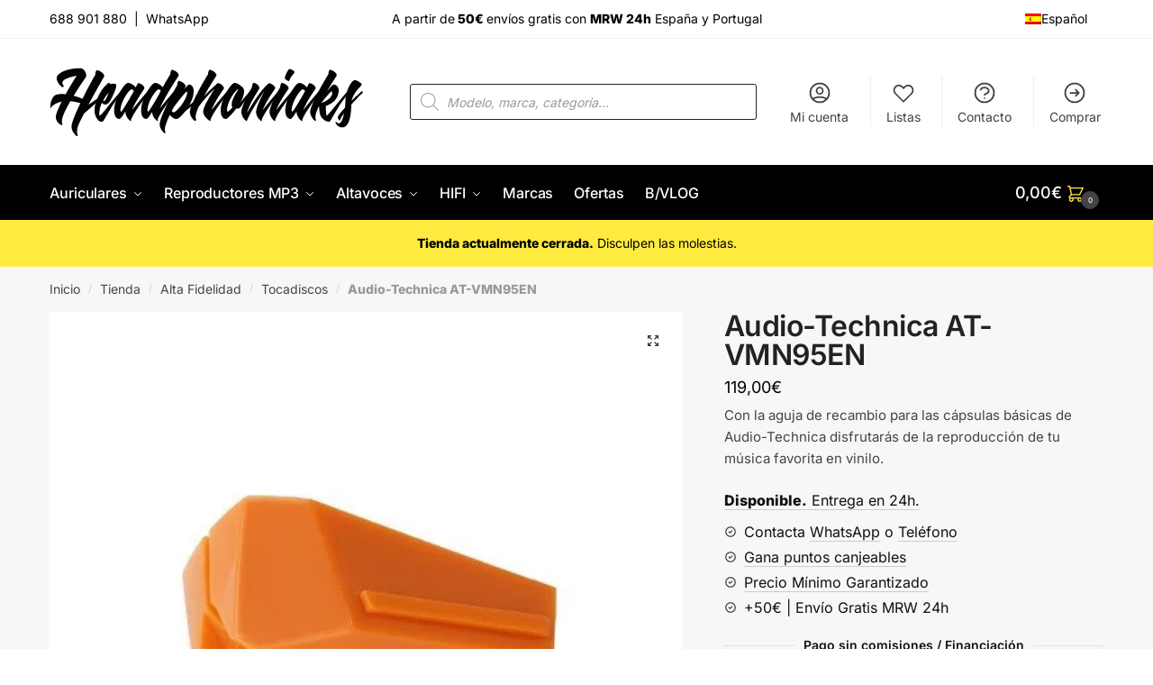

--- FILE ---
content_type: text/html; charset=UTF-8
request_url: https://headphoniaks.com/tienda/audio-technica-at-vmn95en/
body_size: 42191
content:
<!doctype html>
<html lang="es-ES">
<head><meta charset="UTF-8"><script>if(navigator.userAgent.match(/MSIE|Internet Explorer/i)||navigator.userAgent.match(/Trident\/7\..*?rv:11/i)){var href=document.location.href;if(!href.match(/[?&]nowprocket/)){if(href.indexOf("?")==-1){if(href.indexOf("#")==-1){document.location.href=href+"?nowprocket=1"}else{document.location.href=href.replace("#","?nowprocket=1#")}}else{if(href.indexOf("#")==-1){document.location.href=href+"&nowprocket=1"}else{document.location.href=href.replace("#","&nowprocket=1#")}}}}</script><script>(()=>{class RocketLazyLoadScripts{constructor(){this.v="2.0.4",this.userEvents=["keydown","keyup","mousedown","mouseup","mousemove","mouseover","mouseout","touchmove","touchstart","touchend","touchcancel","wheel","click","dblclick","input"],this.attributeEvents=["onblur","onclick","oncontextmenu","ondblclick","onfocus","onmousedown","onmouseenter","onmouseleave","onmousemove","onmouseout","onmouseover","onmouseup","onmousewheel","onscroll","onsubmit"]}async t(){this.i(),this.o(),/iP(ad|hone)/.test(navigator.userAgent)&&this.h(),this.u(),this.l(this),this.m(),this.k(this),this.p(this),this._(),await Promise.all([this.R(),this.L()]),this.lastBreath=Date.now(),this.S(this),this.P(),this.D(),this.O(),this.M(),await this.C(this.delayedScripts.normal),await this.C(this.delayedScripts.defer),await this.C(this.delayedScripts.async),await this.T(),await this.F(),await this.j(),await this.A(),window.dispatchEvent(new Event("rocket-allScriptsLoaded")),this.everythingLoaded=!0,this.lastTouchEnd&&await new Promise(t=>setTimeout(t,500-Date.now()+this.lastTouchEnd)),this.I(),this.H(),this.U(),this.W()}i(){this.CSPIssue=sessionStorage.getItem("rocketCSPIssue"),document.addEventListener("securitypolicyviolation",t=>{this.CSPIssue||"script-src-elem"!==t.violatedDirective||"data"!==t.blockedURI||(this.CSPIssue=!0,sessionStorage.setItem("rocketCSPIssue",!0))},{isRocket:!0})}o(){window.addEventListener("pageshow",t=>{this.persisted=t.persisted,this.realWindowLoadedFired=!0},{isRocket:!0}),window.addEventListener("pagehide",()=>{this.onFirstUserAction=null},{isRocket:!0})}h(){let t;function e(e){t=e}window.addEventListener("touchstart",e,{isRocket:!0}),window.addEventListener("touchend",function i(o){o.changedTouches[0]&&t.changedTouches[0]&&Math.abs(o.changedTouches[0].pageX-t.changedTouches[0].pageX)<10&&Math.abs(o.changedTouches[0].pageY-t.changedTouches[0].pageY)<10&&o.timeStamp-t.timeStamp<200&&(window.removeEventListener("touchstart",e,{isRocket:!0}),window.removeEventListener("touchend",i,{isRocket:!0}),"INPUT"===o.target.tagName&&"text"===o.target.type||(o.target.dispatchEvent(new TouchEvent("touchend",{target:o.target,bubbles:!0})),o.target.dispatchEvent(new MouseEvent("mouseover",{target:o.target,bubbles:!0})),o.target.dispatchEvent(new PointerEvent("click",{target:o.target,bubbles:!0,cancelable:!0,detail:1,clientX:o.changedTouches[0].clientX,clientY:o.changedTouches[0].clientY})),event.preventDefault()))},{isRocket:!0})}q(t){this.userActionTriggered||("mousemove"!==t.type||this.firstMousemoveIgnored?"keyup"===t.type||"mouseover"===t.type||"mouseout"===t.type||(this.userActionTriggered=!0,this.onFirstUserAction&&this.onFirstUserAction()):this.firstMousemoveIgnored=!0),"click"===t.type&&t.preventDefault(),t.stopPropagation(),t.stopImmediatePropagation(),"touchstart"===this.lastEvent&&"touchend"===t.type&&(this.lastTouchEnd=Date.now()),"click"===t.type&&(this.lastTouchEnd=0),this.lastEvent=t.type,t.composedPath&&t.composedPath()[0].getRootNode()instanceof ShadowRoot&&(t.rocketTarget=t.composedPath()[0]),this.savedUserEvents.push(t)}u(){this.savedUserEvents=[],this.userEventHandler=this.q.bind(this),this.userEvents.forEach(t=>window.addEventListener(t,this.userEventHandler,{passive:!1,isRocket:!0})),document.addEventListener("visibilitychange",this.userEventHandler,{isRocket:!0})}U(){this.userEvents.forEach(t=>window.removeEventListener(t,this.userEventHandler,{passive:!1,isRocket:!0})),document.removeEventListener("visibilitychange",this.userEventHandler,{isRocket:!0}),this.savedUserEvents.forEach(t=>{(t.rocketTarget||t.target).dispatchEvent(new window[t.constructor.name](t.type,t))})}m(){const t="return false",e=Array.from(this.attributeEvents,t=>"data-rocket-"+t),i="["+this.attributeEvents.join("],[")+"]",o="[data-rocket-"+this.attributeEvents.join("],[data-rocket-")+"]",s=(e,i,o)=>{o&&o!==t&&(e.setAttribute("data-rocket-"+i,o),e["rocket"+i]=new Function("event",o),e.setAttribute(i,t))};new MutationObserver(t=>{for(const n of t)"attributes"===n.type&&(n.attributeName.startsWith("data-rocket-")||this.everythingLoaded?n.attributeName.startsWith("data-rocket-")&&this.everythingLoaded&&this.N(n.target,n.attributeName.substring(12)):s(n.target,n.attributeName,n.target.getAttribute(n.attributeName))),"childList"===n.type&&n.addedNodes.forEach(t=>{if(t.nodeType===Node.ELEMENT_NODE)if(this.everythingLoaded)for(const i of[t,...t.querySelectorAll(o)])for(const t of i.getAttributeNames())e.includes(t)&&this.N(i,t.substring(12));else for(const e of[t,...t.querySelectorAll(i)])for(const t of e.getAttributeNames())this.attributeEvents.includes(t)&&s(e,t,e.getAttribute(t))})}).observe(document,{subtree:!0,childList:!0,attributeFilter:[...this.attributeEvents,...e]})}I(){this.attributeEvents.forEach(t=>{document.querySelectorAll("[data-rocket-"+t+"]").forEach(e=>{this.N(e,t)})})}N(t,e){const i=t.getAttribute("data-rocket-"+e);i&&(t.setAttribute(e,i),t.removeAttribute("data-rocket-"+e))}k(t){Object.defineProperty(HTMLElement.prototype,"onclick",{get(){return this.rocketonclick||null},set(e){this.rocketonclick=e,this.setAttribute(t.everythingLoaded?"onclick":"data-rocket-onclick","this.rocketonclick(event)")}})}S(t){function e(e,i){let o=e[i];e[i]=null,Object.defineProperty(e,i,{get:()=>o,set(s){t.everythingLoaded?o=s:e["rocket"+i]=o=s}})}e(document,"onreadystatechange"),e(window,"onload"),e(window,"onpageshow");try{Object.defineProperty(document,"readyState",{get:()=>t.rocketReadyState,set(e){t.rocketReadyState=e},configurable:!0}),document.readyState="loading"}catch(t){console.log("WPRocket DJE readyState conflict, bypassing")}}l(t){this.originalAddEventListener=EventTarget.prototype.addEventListener,this.originalRemoveEventListener=EventTarget.prototype.removeEventListener,this.savedEventListeners=[],EventTarget.prototype.addEventListener=function(e,i,o){o&&o.isRocket||!t.B(e,this)&&!t.userEvents.includes(e)||t.B(e,this)&&!t.userActionTriggered||e.startsWith("rocket-")||t.everythingLoaded?t.originalAddEventListener.call(this,e,i,o):(t.savedEventListeners.push({target:this,remove:!1,type:e,func:i,options:o}),"mouseenter"!==e&&"mouseleave"!==e||t.originalAddEventListener.call(this,e,t.savedUserEvents.push,o))},EventTarget.prototype.removeEventListener=function(e,i,o){o&&o.isRocket||!t.B(e,this)&&!t.userEvents.includes(e)||t.B(e,this)&&!t.userActionTriggered||e.startsWith("rocket-")||t.everythingLoaded?t.originalRemoveEventListener.call(this,e,i,o):t.savedEventListeners.push({target:this,remove:!0,type:e,func:i,options:o})}}J(t,e){this.savedEventListeners=this.savedEventListeners.filter(i=>{let o=i.type,s=i.target||window;return e!==o||t!==s||(this.B(o,s)&&(i.type="rocket-"+o),this.$(i),!1)})}H(){EventTarget.prototype.addEventListener=this.originalAddEventListener,EventTarget.prototype.removeEventListener=this.originalRemoveEventListener,this.savedEventListeners.forEach(t=>this.$(t))}$(t){t.remove?this.originalRemoveEventListener.call(t.target,t.type,t.func,t.options):this.originalAddEventListener.call(t.target,t.type,t.func,t.options)}p(t){let e;function i(e){return t.everythingLoaded?e:e.split(" ").map(t=>"load"===t||t.startsWith("load.")?"rocket-jquery-load":t).join(" ")}function o(o){function s(e){const s=o.fn[e];o.fn[e]=o.fn.init.prototype[e]=function(){return this[0]===window&&t.userActionTriggered&&("string"==typeof arguments[0]||arguments[0]instanceof String?arguments[0]=i(arguments[0]):"object"==typeof arguments[0]&&Object.keys(arguments[0]).forEach(t=>{const e=arguments[0][t];delete arguments[0][t],arguments[0][i(t)]=e})),s.apply(this,arguments),this}}if(o&&o.fn&&!t.allJQueries.includes(o)){const e={DOMContentLoaded:[],"rocket-DOMContentLoaded":[]};for(const t in e)document.addEventListener(t,()=>{e[t].forEach(t=>t())},{isRocket:!0});o.fn.ready=o.fn.init.prototype.ready=function(i){function s(){parseInt(o.fn.jquery)>2?setTimeout(()=>i.bind(document)(o)):i.bind(document)(o)}return"function"==typeof i&&(t.realDomReadyFired?!t.userActionTriggered||t.fauxDomReadyFired?s():e["rocket-DOMContentLoaded"].push(s):e.DOMContentLoaded.push(s)),o([])},s("on"),s("one"),s("off"),t.allJQueries.push(o)}e=o}t.allJQueries=[],o(window.jQuery),Object.defineProperty(window,"jQuery",{get:()=>e,set(t){o(t)}})}P(){const t=new Map;document.write=document.writeln=function(e){const i=document.currentScript,o=document.createRange(),s=i.parentElement;let n=t.get(i);void 0===n&&(n=i.nextSibling,t.set(i,n));const c=document.createDocumentFragment();o.setStart(c,0),c.appendChild(o.createContextualFragment(e)),s.insertBefore(c,n)}}async R(){return new Promise(t=>{this.userActionTriggered?t():this.onFirstUserAction=t})}async L(){return new Promise(t=>{document.addEventListener("DOMContentLoaded",()=>{this.realDomReadyFired=!0,t()},{isRocket:!0})})}async j(){return this.realWindowLoadedFired?Promise.resolve():new Promise(t=>{window.addEventListener("load",t,{isRocket:!0})})}M(){this.pendingScripts=[];this.scriptsMutationObserver=new MutationObserver(t=>{for(const e of t)e.addedNodes.forEach(t=>{"SCRIPT"!==t.tagName||t.noModule||t.isWPRocket||this.pendingScripts.push({script:t,promise:new Promise(e=>{const i=()=>{const i=this.pendingScripts.findIndex(e=>e.script===t);i>=0&&this.pendingScripts.splice(i,1),e()};t.addEventListener("load",i,{isRocket:!0}),t.addEventListener("error",i,{isRocket:!0}),setTimeout(i,1e3)})})})}),this.scriptsMutationObserver.observe(document,{childList:!0,subtree:!0})}async F(){await this.X(),this.pendingScripts.length?(await this.pendingScripts[0].promise,await this.F()):this.scriptsMutationObserver.disconnect()}D(){this.delayedScripts={normal:[],async:[],defer:[]},document.querySelectorAll("script[type$=rocketlazyloadscript]").forEach(t=>{t.hasAttribute("data-rocket-src")?t.hasAttribute("async")&&!1!==t.async?this.delayedScripts.async.push(t):t.hasAttribute("defer")&&!1!==t.defer||"module"===t.getAttribute("data-rocket-type")?this.delayedScripts.defer.push(t):this.delayedScripts.normal.push(t):this.delayedScripts.normal.push(t)})}async _(){await this.L();let t=[];document.querySelectorAll("script[type$=rocketlazyloadscript][data-rocket-src]").forEach(e=>{let i=e.getAttribute("data-rocket-src");if(i&&!i.startsWith("data:")){i.startsWith("//")&&(i=location.protocol+i);try{const o=new URL(i).origin;o!==location.origin&&t.push({src:o,crossOrigin:e.crossOrigin||"module"===e.getAttribute("data-rocket-type")})}catch(t){}}}),t=[...new Map(t.map(t=>[JSON.stringify(t),t])).values()],this.Y(t,"preconnect")}async G(t){if(await this.K(),!0!==t.noModule||!("noModule"in HTMLScriptElement.prototype))return new Promise(e=>{let i;function o(){(i||t).setAttribute("data-rocket-status","executed"),e()}try{if(navigator.userAgent.includes("Firefox/")||""===navigator.vendor||this.CSPIssue)i=document.createElement("script"),[...t.attributes].forEach(t=>{let e=t.nodeName;"type"!==e&&("data-rocket-type"===e&&(e="type"),"data-rocket-src"===e&&(e="src"),i.setAttribute(e,t.nodeValue))}),t.text&&(i.text=t.text),t.nonce&&(i.nonce=t.nonce),i.hasAttribute("src")?(i.addEventListener("load",o,{isRocket:!0}),i.addEventListener("error",()=>{i.setAttribute("data-rocket-status","failed-network"),e()},{isRocket:!0}),setTimeout(()=>{i.isConnected||e()},1)):(i.text=t.text,o()),i.isWPRocket=!0,t.parentNode.replaceChild(i,t);else{const i=t.getAttribute("data-rocket-type"),s=t.getAttribute("data-rocket-src");i?(t.type=i,t.removeAttribute("data-rocket-type")):t.removeAttribute("type"),t.addEventListener("load",o,{isRocket:!0}),t.addEventListener("error",i=>{this.CSPIssue&&i.target.src.startsWith("data:")?(console.log("WPRocket: CSP fallback activated"),t.removeAttribute("src"),this.G(t).then(e)):(t.setAttribute("data-rocket-status","failed-network"),e())},{isRocket:!0}),s?(t.fetchPriority="high",t.removeAttribute("data-rocket-src"),t.src=s):t.src="data:text/javascript;base64,"+window.btoa(unescape(encodeURIComponent(t.text)))}}catch(i){t.setAttribute("data-rocket-status","failed-transform"),e()}});t.setAttribute("data-rocket-status","skipped")}async C(t){const e=t.shift();return e?(e.isConnected&&await this.G(e),this.C(t)):Promise.resolve()}O(){this.Y([...this.delayedScripts.normal,...this.delayedScripts.defer,...this.delayedScripts.async],"preload")}Y(t,e){this.trash=this.trash||[];let i=!0;var o=document.createDocumentFragment();t.forEach(t=>{const s=t.getAttribute&&t.getAttribute("data-rocket-src")||t.src;if(s&&!s.startsWith("data:")){const n=document.createElement("link");n.href=s,n.rel=e,"preconnect"!==e&&(n.as="script",n.fetchPriority=i?"high":"low"),t.getAttribute&&"module"===t.getAttribute("data-rocket-type")&&(n.crossOrigin=!0),t.crossOrigin&&(n.crossOrigin=t.crossOrigin),t.integrity&&(n.integrity=t.integrity),t.nonce&&(n.nonce=t.nonce),o.appendChild(n),this.trash.push(n),i=!1}}),document.head.appendChild(o)}W(){this.trash.forEach(t=>t.remove())}async T(){try{document.readyState="interactive"}catch(t){}this.fauxDomReadyFired=!0;try{await this.K(),this.J(document,"readystatechange"),document.dispatchEvent(new Event("rocket-readystatechange")),await this.K(),document.rocketonreadystatechange&&document.rocketonreadystatechange(),await this.K(),this.J(document,"DOMContentLoaded"),document.dispatchEvent(new Event("rocket-DOMContentLoaded")),await this.K(),this.J(window,"DOMContentLoaded"),window.dispatchEvent(new Event("rocket-DOMContentLoaded"))}catch(t){console.error(t)}}async A(){try{document.readyState="complete"}catch(t){}try{await this.K(),this.J(document,"readystatechange"),document.dispatchEvent(new Event("rocket-readystatechange")),await this.K(),document.rocketonreadystatechange&&document.rocketonreadystatechange(),await this.K(),this.J(window,"load"),window.dispatchEvent(new Event("rocket-load")),await this.K(),window.rocketonload&&window.rocketonload(),await this.K(),this.allJQueries.forEach(t=>t(window).trigger("rocket-jquery-load")),await this.K(),this.J(window,"pageshow");const t=new Event("rocket-pageshow");t.persisted=this.persisted,window.dispatchEvent(t),await this.K(),window.rocketonpageshow&&window.rocketonpageshow({persisted:this.persisted})}catch(t){console.error(t)}}async K(){Date.now()-this.lastBreath>45&&(await this.X(),this.lastBreath=Date.now())}async X(){return document.hidden?new Promise(t=>setTimeout(t)):new Promise(t=>requestAnimationFrame(t))}B(t,e){return e===document&&"readystatechange"===t||(e===document&&"DOMContentLoaded"===t||(e===window&&"DOMContentLoaded"===t||(e===window&&"load"===t||e===window&&"pageshow"===t)))}static run(){(new RocketLazyLoadScripts).t()}}RocketLazyLoadScripts.run()})();</script>

<meta name="viewport" content="height=device-height, width=device-width, initial-scale=1">
<link rel="profile" href="https://gmpg.org/xfn/11">
<link rel="pingback" href="https://headphoniaks.com/xmlrpc.php">

<meta name='robots' content='index, follow, max-image-preview:large, max-snippet:-1, max-video-preview:-1' />
<link rel="alternate" hreflang="es" href="https://headphoniaks.com/tienda/audio-technica-at-vmn95en/" />
<link rel="alternate" hreflang="x-default" href="https://headphoniaks.com/tienda/audio-technica-at-vmn95en/" />
<script type="rocketlazyloadscript">window._wca = window._wca || [];</script>

	<!-- This site is optimized with the Yoast SEO plugin v26.3 - https://yoast.com/wordpress/plugins/seo/ -->
	<title>Audio-Technica AT-VMN95EN. La aguja elíptica desnuda de la serie VM95.</title>
	<meta name="description" content="Compra ya tu aguja elíptica desnuda de recambio para la serie VM95 Audio-Technica AT-VMN95EN y disfruta del vinilo. Distribuidor Oficial |" />
	<link rel="canonical" href="https://headphoniaks.com/tienda/audio-technica-at-vmn95en/" />
	<meta property="og:locale" content="es_ES" />
	<meta property="og:type" content="article" />
	<meta property="og:title" content="Audio-Technica AT-VMN95EN. La aguja elíptica desnuda de la serie VM95." />
	<meta property="og:description" content="Compra ya tu aguja elíptica desnuda de recambio para la serie VM95 Audio-Technica AT-VMN95EN y disfruta del vinilo. Distribuidor Oficial |" />
	<meta property="og:url" content="https://headphoniaks.com/tienda/audio-technica-at-vmn95en/" />
	<meta property="og:site_name" content="Headphoniaks.com | Tienda Online de Auriculares y Sonido." />
	<meta property="article:publisher" content="http://www.facebook.com/Headphoniaks/" />
	<meta property="article:modified_time" content="2021-10-07T15:16:52+00:00" />
	<meta property="og:image" content="https://headphoniaks.com/wp-content/uploads/2018/10/AT-VMN95EN-500x500.jpg" />
	<meta property="og:image:width" content="500" />
	<meta property="og:image:height" content="500" />
	<meta property="og:image:type" content="image/jpeg" />
	<meta name="twitter:label1" content="Tiempo de lectura" />
	<meta name="twitter:data1" content="2 minutos" />
	<script type="application/ld+json" class="yoast-schema-graph">{"@context":"https://schema.org","@graph":[{"@type":"WebPage","@id":"https://headphoniaks.com/tienda/audio-technica-at-vmn95en/","url":"https://headphoniaks.com/tienda/audio-technica-at-vmn95en/","name":"Audio-Technica AT-VMN95EN. La aguja elíptica desnuda de la serie VM95.","isPartOf":{"@id":"https://headphoniaks.com/#website"},"primaryImageOfPage":{"@id":"https://headphoniaks.com/tienda/audio-technica-at-vmn95en/#primaryimage"},"image":{"@id":"https://headphoniaks.com/tienda/audio-technica-at-vmn95en/#primaryimage"},"thumbnailUrl":"https://headphoniaks.com/wp-content/uploads/2018/10/AT-VMN95EN-500x500.jpg","datePublished":"2018-10-08T07:36:06+00:00","dateModified":"2021-10-07T15:16:52+00:00","description":"Compra ya tu aguja elíptica desnuda de recambio para la serie VM95 Audio-Technica AT-VMN95EN y disfruta del vinilo. Distribuidor Oficial |","breadcrumb":{"@id":"https://headphoniaks.com/tienda/audio-technica-at-vmn95en/#breadcrumb"},"inLanguage":"es","potentialAction":[{"@type":"ReadAction","target":["https://headphoniaks.com/tienda/audio-technica-at-vmn95en/"]}]},{"@type":"ImageObject","inLanguage":"es","@id":"https://headphoniaks.com/tienda/audio-technica-at-vmn95en/#primaryimage","url":"https://headphoniaks.com/wp-content/uploads/2018/10/AT-VMN95EN-500x500.jpg","contentUrl":"https://headphoniaks.com/wp-content/uploads/2018/10/AT-VMN95EN-500x500.jpg","width":500,"height":500,"caption":"Audio-Technica AT-VMN95EN"},{"@type":"BreadcrumbList","@id":"https://headphoniaks.com/tienda/audio-technica-at-vmn95en/#breadcrumb","itemListElement":[{"@type":"ListItem","position":1,"name":"Inicio","item":"https://headphoniaks.com/"},{"@type":"ListItem","position":2,"name":"Tienda","item":"https://headphoniaks.com/tienda/"},{"@type":"ListItem","position":3,"name":"Alta Fidelidad","item":"https://headphoniaks.com/sonido/alta-fidelidad/"},{"@type":"ListItem","position":4,"name":"Tocadiscos","item":"https://headphoniaks.com/sonido/alta-fidelidad/tocadiscos/"},{"@type":"ListItem","position":5,"name":"Audio-Technica AT-VMN95EN"}]},{"@type":"WebSite","@id":"https://headphoniaks.com/#website","url":"https://headphoniaks.com/","name":"Headphoniaks.com | Tienda Online de Auriculares y Sonido.","description":"Expertos en Auriculares, Reproductor MP3 y Altavoces Bluetooth. Ven a vernos o llámanos al (+34) 688 901 880 o WhatsApp. Te asesoramos con confianza.","publisher":{"@id":"https://headphoniaks.com/#organization"},"potentialAction":[{"@type":"SearchAction","target":{"@type":"EntryPoint","urlTemplate":"https://headphoniaks.com/?s={search_term_string}"},"query-input":{"@type":"PropertyValueSpecification","valueRequired":true,"valueName":"search_term_string"}}],"inLanguage":"es"},{"@type":"Organization","@id":"https://headphoniaks.com/#organization","name":"Headphoniaks.com","url":"https://headphoniaks.com/","logo":{"@type":"ImageObject","inLanguage":"es","@id":"https://headphoniaks.com/#/schema/logo/image/","url":"https://headphoniaks.com/wp-content/uploads/2020/09/hpk-logo-big.svg","contentUrl":"https://headphoniaks.com/wp-content/uploads/2020/09/hpk-logo-big.svg","width":3401,"height":779,"caption":"Headphoniaks.com"},"image":{"@id":"https://headphoniaks.com/#/schema/logo/image/"},"sameAs":["http://www.facebook.com/Headphoniaks/","https://x.com/Headphoniaks","http://www.instagram.com/headphoniaks/","http://es.pinterest.com/headphoniaks/","http://www.youtube.com/channel/UCXr0Ii-QJENoxZzV1_xZWRg"]}]}</script>
	<!-- / Yoast SEO plugin. -->


<link rel='dns-prefetch' href='//stats.wp.com' />

<link rel="alternate" type="application/rss+xml" title="Headphoniaks.com | Tienda Online de Auriculares y Sonido. &raquo; Feed" href="https://headphoniaks.com/feed/" />
<link rel="alternate" type="application/rss+xml" title="Headphoniaks.com | Tienda Online de Auriculares y Sonido. &raquo; Feed de los comentarios" href="https://headphoniaks.com/comments/feed/" />
<link rel="alternate" type="application/rss+xml" title="Headphoniaks.com | Tienda Online de Auriculares y Sonido. &raquo; Comentario Audio-Technica AT-VMN95EN del feed" href="https://headphoniaks.com/tienda/audio-technica-at-vmn95en/feed/" />
<link rel="alternate" title="oEmbed (JSON)" type="application/json+oembed" href="https://headphoniaks.com/wp-json/oembed/1.0/embed?url=https%3A%2F%2Fheadphoniaks.com%2Ftienda%2Faudio-technica-at-vmn95en%2F" />
<link rel="alternate" title="oEmbed (XML)" type="text/xml+oembed" href="https://headphoniaks.com/wp-json/oembed/1.0/embed?url=https%3A%2F%2Fheadphoniaks.com%2Ftienda%2Faudio-technica-at-vmn95en%2F&#038;format=xml" />
<style id='wp-img-auto-sizes-contain-inline-css' type='text/css'>
img:is([sizes=auto i],[sizes^="auto," i]){contain-intrinsic-size:3000px 1500px}
/*# sourceURL=wp-img-auto-sizes-contain-inline-css */
</style>
<link data-minify="1" rel='stylesheet' id='acfwf-wc-cart-block-integration-css' href='https://headphoniaks.com/wp-content/cache/min/1/wp-content/plugins/advanced-coupons-for-woocommerce-free/dist/assets/index-467dde24.css?ver=1767847428' type='text/css' media='all' />
<link data-minify="1" rel='stylesheet' id='acfwf-wc-checkout-block-integration-css' href='https://headphoniaks.com/wp-content/cache/min/1/wp-content/plugins/advanced-coupons-for-woocommerce-free/dist/assets/index-2a7d8588.css?ver=1767847428' type='text/css' media='all' />
<style id='wp-emoji-styles-inline-css' type='text/css'>

	img.wp-smiley, img.emoji {
		display: inline !important;
		border: none !important;
		box-shadow: none !important;
		height: 1em !important;
		width: 1em !important;
		margin: 0 0.07em !important;
		vertical-align: -0.1em !important;
		background: none !important;
		padding: 0 !important;
	}
/*# sourceURL=wp-emoji-styles-inline-css */
</style>
<link rel='stylesheet' id='wp-block-library-css' href='https://headphoniaks.com/wp-includes/css/dist/block-library/style.min.css?ver=6d37ced78cd566c9d23faee74e558d44' type='text/css' media='all' />
<style id='global-styles-inline-css' type='text/css'>
:root{--wp--preset--aspect-ratio--square: 1;--wp--preset--aspect-ratio--4-3: 4/3;--wp--preset--aspect-ratio--3-4: 3/4;--wp--preset--aspect-ratio--3-2: 3/2;--wp--preset--aspect-ratio--2-3: 2/3;--wp--preset--aspect-ratio--16-9: 16/9;--wp--preset--aspect-ratio--9-16: 9/16;--wp--preset--color--black: #000000;--wp--preset--color--cyan-bluish-gray: #abb8c3;--wp--preset--color--white: #ffffff;--wp--preset--color--pale-pink: #f78da7;--wp--preset--color--vivid-red: #cf2e2e;--wp--preset--color--luminous-vivid-orange: #ff6900;--wp--preset--color--luminous-vivid-amber: #fcb900;--wp--preset--color--light-green-cyan: #7bdcb5;--wp--preset--color--vivid-green-cyan: #00d084;--wp--preset--color--pale-cyan-blue: #8ed1fc;--wp--preset--color--vivid-cyan-blue: #0693e3;--wp--preset--color--vivid-purple: #9b51e0;--wp--preset--gradient--vivid-cyan-blue-to-vivid-purple: linear-gradient(135deg,rgb(6,147,227) 0%,rgb(155,81,224) 100%);--wp--preset--gradient--light-green-cyan-to-vivid-green-cyan: linear-gradient(135deg,rgb(122,220,180) 0%,rgb(0,208,130) 100%);--wp--preset--gradient--luminous-vivid-amber-to-luminous-vivid-orange: linear-gradient(135deg,rgb(252,185,0) 0%,rgb(255,105,0) 100%);--wp--preset--gradient--luminous-vivid-orange-to-vivid-red: linear-gradient(135deg,rgb(255,105,0) 0%,rgb(207,46,46) 100%);--wp--preset--gradient--very-light-gray-to-cyan-bluish-gray: linear-gradient(135deg,rgb(238,238,238) 0%,rgb(169,184,195) 100%);--wp--preset--gradient--cool-to-warm-spectrum: linear-gradient(135deg,rgb(74,234,220) 0%,rgb(151,120,209) 20%,rgb(207,42,186) 40%,rgb(238,44,130) 60%,rgb(251,105,98) 80%,rgb(254,248,76) 100%);--wp--preset--gradient--blush-light-purple: linear-gradient(135deg,rgb(255,206,236) 0%,rgb(152,150,240) 100%);--wp--preset--gradient--blush-bordeaux: linear-gradient(135deg,rgb(254,205,165) 0%,rgb(254,45,45) 50%,rgb(107,0,62) 100%);--wp--preset--gradient--luminous-dusk: linear-gradient(135deg,rgb(255,203,112) 0%,rgb(199,81,192) 50%,rgb(65,88,208) 100%);--wp--preset--gradient--pale-ocean: linear-gradient(135deg,rgb(255,245,203) 0%,rgb(182,227,212) 50%,rgb(51,167,181) 100%);--wp--preset--gradient--electric-grass: linear-gradient(135deg,rgb(202,248,128) 0%,rgb(113,206,126) 100%);--wp--preset--gradient--midnight: linear-gradient(135deg,rgb(2,3,129) 0%,rgb(40,116,252) 100%);--wp--preset--font-size--small: 13px;--wp--preset--font-size--medium: 20px;--wp--preset--font-size--large: 36px;--wp--preset--font-size--x-large: 42px;--wp--preset--spacing--20: 0.44rem;--wp--preset--spacing--30: 0.67rem;--wp--preset--spacing--40: 1rem;--wp--preset--spacing--50: 1.5rem;--wp--preset--spacing--60: 2.25rem;--wp--preset--spacing--70: 3.38rem;--wp--preset--spacing--80: 5.06rem;--wp--preset--shadow--natural: 6px 6px 9px rgba(0, 0, 0, 0.2);--wp--preset--shadow--deep: 12px 12px 50px rgba(0, 0, 0, 0.4);--wp--preset--shadow--sharp: 6px 6px 0px rgba(0, 0, 0, 0.2);--wp--preset--shadow--outlined: 6px 6px 0px -3px rgb(255, 255, 255), 6px 6px rgb(0, 0, 0);--wp--preset--shadow--crisp: 6px 6px 0px rgb(0, 0, 0);}:where(.is-layout-flex){gap: 0.5em;}:where(.is-layout-grid){gap: 0.5em;}body .is-layout-flex{display: flex;}.is-layout-flex{flex-wrap: wrap;align-items: center;}.is-layout-flex > :is(*, div){margin: 0;}body .is-layout-grid{display: grid;}.is-layout-grid > :is(*, div){margin: 0;}:where(.wp-block-columns.is-layout-flex){gap: 2em;}:where(.wp-block-columns.is-layout-grid){gap: 2em;}:where(.wp-block-post-template.is-layout-flex){gap: 1.25em;}:where(.wp-block-post-template.is-layout-grid){gap: 1.25em;}.has-black-color{color: var(--wp--preset--color--black) !important;}.has-cyan-bluish-gray-color{color: var(--wp--preset--color--cyan-bluish-gray) !important;}.has-white-color{color: var(--wp--preset--color--white) !important;}.has-pale-pink-color{color: var(--wp--preset--color--pale-pink) !important;}.has-vivid-red-color{color: var(--wp--preset--color--vivid-red) !important;}.has-luminous-vivid-orange-color{color: var(--wp--preset--color--luminous-vivid-orange) !important;}.has-luminous-vivid-amber-color{color: var(--wp--preset--color--luminous-vivid-amber) !important;}.has-light-green-cyan-color{color: var(--wp--preset--color--light-green-cyan) !important;}.has-vivid-green-cyan-color{color: var(--wp--preset--color--vivid-green-cyan) !important;}.has-pale-cyan-blue-color{color: var(--wp--preset--color--pale-cyan-blue) !important;}.has-vivid-cyan-blue-color{color: var(--wp--preset--color--vivid-cyan-blue) !important;}.has-vivid-purple-color{color: var(--wp--preset--color--vivid-purple) !important;}.has-black-background-color{background-color: var(--wp--preset--color--black) !important;}.has-cyan-bluish-gray-background-color{background-color: var(--wp--preset--color--cyan-bluish-gray) !important;}.has-white-background-color{background-color: var(--wp--preset--color--white) !important;}.has-pale-pink-background-color{background-color: var(--wp--preset--color--pale-pink) !important;}.has-vivid-red-background-color{background-color: var(--wp--preset--color--vivid-red) !important;}.has-luminous-vivid-orange-background-color{background-color: var(--wp--preset--color--luminous-vivid-orange) !important;}.has-luminous-vivid-amber-background-color{background-color: var(--wp--preset--color--luminous-vivid-amber) !important;}.has-light-green-cyan-background-color{background-color: var(--wp--preset--color--light-green-cyan) !important;}.has-vivid-green-cyan-background-color{background-color: var(--wp--preset--color--vivid-green-cyan) !important;}.has-pale-cyan-blue-background-color{background-color: var(--wp--preset--color--pale-cyan-blue) !important;}.has-vivid-cyan-blue-background-color{background-color: var(--wp--preset--color--vivid-cyan-blue) !important;}.has-vivid-purple-background-color{background-color: var(--wp--preset--color--vivid-purple) !important;}.has-black-border-color{border-color: var(--wp--preset--color--black) !important;}.has-cyan-bluish-gray-border-color{border-color: var(--wp--preset--color--cyan-bluish-gray) !important;}.has-white-border-color{border-color: var(--wp--preset--color--white) !important;}.has-pale-pink-border-color{border-color: var(--wp--preset--color--pale-pink) !important;}.has-vivid-red-border-color{border-color: var(--wp--preset--color--vivid-red) !important;}.has-luminous-vivid-orange-border-color{border-color: var(--wp--preset--color--luminous-vivid-orange) !important;}.has-luminous-vivid-amber-border-color{border-color: var(--wp--preset--color--luminous-vivid-amber) !important;}.has-light-green-cyan-border-color{border-color: var(--wp--preset--color--light-green-cyan) !important;}.has-vivid-green-cyan-border-color{border-color: var(--wp--preset--color--vivid-green-cyan) !important;}.has-pale-cyan-blue-border-color{border-color: var(--wp--preset--color--pale-cyan-blue) !important;}.has-vivid-cyan-blue-border-color{border-color: var(--wp--preset--color--vivid-cyan-blue) !important;}.has-vivid-purple-border-color{border-color: var(--wp--preset--color--vivid-purple) !important;}.has-vivid-cyan-blue-to-vivid-purple-gradient-background{background: var(--wp--preset--gradient--vivid-cyan-blue-to-vivid-purple) !important;}.has-light-green-cyan-to-vivid-green-cyan-gradient-background{background: var(--wp--preset--gradient--light-green-cyan-to-vivid-green-cyan) !important;}.has-luminous-vivid-amber-to-luminous-vivid-orange-gradient-background{background: var(--wp--preset--gradient--luminous-vivid-amber-to-luminous-vivid-orange) !important;}.has-luminous-vivid-orange-to-vivid-red-gradient-background{background: var(--wp--preset--gradient--luminous-vivid-orange-to-vivid-red) !important;}.has-very-light-gray-to-cyan-bluish-gray-gradient-background{background: var(--wp--preset--gradient--very-light-gray-to-cyan-bluish-gray) !important;}.has-cool-to-warm-spectrum-gradient-background{background: var(--wp--preset--gradient--cool-to-warm-spectrum) !important;}.has-blush-light-purple-gradient-background{background: var(--wp--preset--gradient--blush-light-purple) !important;}.has-blush-bordeaux-gradient-background{background: var(--wp--preset--gradient--blush-bordeaux) !important;}.has-luminous-dusk-gradient-background{background: var(--wp--preset--gradient--luminous-dusk) !important;}.has-pale-ocean-gradient-background{background: var(--wp--preset--gradient--pale-ocean) !important;}.has-electric-grass-gradient-background{background: var(--wp--preset--gradient--electric-grass) !important;}.has-midnight-gradient-background{background: var(--wp--preset--gradient--midnight) !important;}.has-small-font-size{font-size: var(--wp--preset--font-size--small) !important;}.has-medium-font-size{font-size: var(--wp--preset--font-size--medium) !important;}.has-large-font-size{font-size: var(--wp--preset--font-size--large) !important;}.has-x-large-font-size{font-size: var(--wp--preset--font-size--x-large) !important;}
/*# sourceURL=global-styles-inline-css */
</style>

<style id='classic-theme-styles-inline-css' type='text/css'>
/*! This file is auto-generated */
.wp-block-button__link{color:#fff;background-color:#32373c;border-radius:9999px;box-shadow:none;text-decoration:none;padding:calc(.667em + 2px) calc(1.333em + 2px);font-size:1.125em}.wp-block-file__button{background:#32373c;color:#fff;text-decoration:none}
/*# sourceURL=/wp-includes/css/classic-themes.min.css */
</style>
<link data-minify="1" rel='stylesheet' id='titan-adminbar-styles-css' href='https://headphoniaks.com/wp-content/cache/min/1/wp-content/plugins/anti-spam/assets/css/admin-bar.css?ver=1767847428' type='text/css' media='all' />
<link rel='stylesheet' id='photoswipe-css' href='https://headphoniaks.com/wp-content/plugins/woocommerce/assets/css/photoswipe/photoswipe.min.css?ver=10.3.7' type='text/css' media='all' />
<link rel='stylesheet' id='photoswipe-default-skin-css' href='https://headphoniaks.com/wp-content/plugins/woocommerce/assets/css/photoswipe/default-skin/default-skin.min.css?ver=10.3.7' type='text/css' media='all' />
<style id='woocommerce-inline-inline-css' type='text/css'>
.woocommerce form .form-row .required { visibility: visible; }
/*# sourceURL=woocommerce-inline-inline-css */
</style>
<link data-minify="1" rel='stylesheet' id='dashicons-css' href='https://headphoniaks.com/wp-content/cache/min/1/wp-includes/css/dashicons.min.css?ver=1767847428' type='text/css' media='all' />
<style id='dashicons-inline-css' type='text/css'>
[data-font="Dashicons"]:before {font-family: 'Dashicons' !important;content: attr(data-icon) !important;speak: none !important;font-weight: normal !important;font-variant: normal !important;text-transform: none !important;line-height: 1 !important;font-style: normal !important;-webkit-font-smoothing: antialiased !important;-moz-osx-font-smoothing: grayscale !important;}
/*# sourceURL=dashicons-inline-css */
</style>
<link rel='stylesheet' id='wpml-legacy-horizontal-list-0-css' href='https://headphoniaks.com/wp-content/plugins/sitepress-multilingual-cms/templates/language-switchers/legacy-list-horizontal/style.min.css?ver=1' type='text/css' media='all' />
<link rel='stylesheet' id='wpml-menu-item-0-css' href='https://headphoniaks.com/wp-content/plugins/sitepress-multilingual-cms/templates/language-switchers/menu-item/style.min.css?ver=1' type='text/css' media='all' />
<style id='wpml-menu-item-0-inline-css' type='text/css'>
.wpml-ls-slot-14544, .wpml-ls-slot-14544 a, .wpml-ls-slot-14544 a:visited{background-color:#ffffff;color:#444444;}.wpml-ls-slot-14544:hover, .wpml-ls-slot-14544:hover a, .wpml-ls-slot-14544 a:hover{color:#000000;background-color:#eeeeee;}.wpml-ls-slot-14544.wpml-ls-current-language, .wpml-ls-slot-14544.wpml-ls-current-language a, .wpml-ls-slot-14544.wpml-ls-current-language a:visited{color:#444444;background-color:#ffffff;}.wpml-ls-slot-14544.wpml-ls-current-language:hover, .wpml-ls-slot-14544.wpml-ls-current-language:hover a, .wpml-ls-slot-14544.wpml-ls-current-language a:hover{color:#000000;background-color:#eeeeee;}.wpml-ls-slot-14544.wpml-ls-current-language .wpml-ls-slot-14544, .wpml-ls-slot-14544.wpml-ls-current-language .wpml-ls-slot-14544 a, .wpml-ls-slot-14544.wpml-ls-current-language .wpml-ls-slot-14544 a:visited{background-color:#ffffff;color:#444444;}.wpml-ls-slot-14544.wpml-ls-current-language .wpml-ls-slot-14544:hover, .wpml-ls-slot-14544.wpml-ls-current-language .wpml-ls-slot-14544:hover a, .wpml-ls-slot-14544.wpml-ls-current-language .wpml-ls-slot-14544 a:hover {color:#000000;background-color:#eeeeee;}
/*# sourceURL=wpml-menu-item-0-inline-css */
</style>
<link data-minify="1" rel='stylesheet' id='cms-navigation-style-base-css' href='https://headphoniaks.com/wp-content/cache/min/1/wp-content/plugins/wpml-cms-nav/res/css/cms-navigation-base.css?ver=1767847428' type='text/css' media='screen' />
<link data-minify="1" rel='stylesheet' id='cms-navigation-style-css' href='https://headphoniaks.com/wp-content/cache/min/1/wp-content/plugins/wpml-cms-nav/res/css/cms-navigation.css?ver=1767847428' type='text/css' media='screen' />
<link rel='stylesheet' id='ywctm-frontend-css' href='https://headphoniaks.com/wp-content/plugins/yith-woocommerce-catalog-mode/assets/css/frontend.min.css?ver=2.50.0' type='text/css' media='all' />
<style id='ywctm-frontend-inline-css' type='text/css'>
form.cart button.single_add_to_cart_button, .ppc-button-wrapper, .wc-ppcp-paylater-msg__container, form.cart .quantity, table.variations, form.variations_form, .single_variation_wrap .variations_button, .widget.woocommerce.widget_shopping_cart{display: none !important}
/*# sourceURL=ywctm-frontend-inline-css */
</style>
<link data-minify="1" rel='stylesheet' id='brands-styles-css' href='https://headphoniaks.com/wp-content/cache/min/1/wp-content/plugins/woocommerce/assets/css/brands.css?ver=1767847428' type='text/css' media='all' />
<link rel='stylesheet' id='dgwt-wcas-style-css' href='https://headphoniaks.com/wp-content/plugins/ajax-search-for-woocommerce/assets/css/style.min.css?ver=1.31.0' type='text/css' media='all' />
<link data-minify="1" rel='stylesheet' id='shoptimizer-main-css' href='https://headphoniaks.com/wp-content/cache/min/1/wp-content/themes/shoptimizer/assets/css/main/main.css?ver=1767847428' type='text/css' media='all' />
<link data-minify="1" rel='stylesheet' id='shoptimizer-product-css' href='https://headphoniaks.com/wp-content/cache/min/1/wp-content/themes/shoptimizer/assets/css/main/product.css?ver=1767847428' type='text/css' media='all' />
<link data-minify="1" rel='stylesheet' id='shoptimizer-comments-css' href='https://headphoniaks.com/wp-content/cache/min/1/wp-content/themes/shoptimizer/assets/css/main/comments.css?ver=1767847428' type='text/css' media='all' />
<link rel='stylesheet' id='shoptimizer-style-css' href='https://headphoniaks.com/wp-content/themes/shoptimizer-child-theme/style.css?ver=6d37ced78cd566c9d23faee74e558d44' type='text/css' media='all' />
<link data-minify="1" rel='stylesheet' id='shoptimizer-woocommerce-css' href='https://headphoniaks.com/wp-content/cache/min/1/wp-content/themes/shoptimizer/assets/css/woocommerce/woocommerce.css?ver=1767847428' type='text/css' media='all' />
<link rel='stylesheet' id='shoptimizer-child-style-css' href='https://headphoniaks.com/wp-content/themes/shoptimizer-child-theme/style.css?ver=1.1.0' type='text/css' media='all' />
<link data-minify="1" rel='stylesheet' id='prdctfltr-css' href='https://headphoniaks.com/wp-content/cache/min/1/wp-content/plugins/prdctfltr/includes/css/styles.css?ver=1767847428' type='text/css' media='all' />
<script src="https://headphoniaks.com/wp-includes/js/jquery/jquery.min.js?ver=3.7.1" id="jquery-core-js"></script>
<script src="https://headphoniaks.com/wp-includes/js/jquery/jquery-migrate.min.js?ver=3.4.1" id="jquery-migrate-js"></script>
<script src="https://headphoniaks.com/wp-content/plugins/woocommerce/assets/js/zoom/jquery.zoom.min.js?ver=1.7.21-wc.10.3.7" id="wc-zoom-js" defer data-wp-strategy="defer"></script>
<script src="https://headphoniaks.com/wp-content/plugins/woocommerce/assets/js/flexslider/jquery.flexslider.min.js?ver=2.7.2-wc.10.3.7" id="wc-flexslider-js" defer data-wp-strategy="defer"></script>
<script src="https://headphoniaks.com/wp-content/plugins/woocommerce/assets/js/photoswipe/photoswipe.min.js?ver=4.1.1-wc.10.3.7" id="wc-photoswipe-js" defer data-wp-strategy="defer"></script>
<script src="https://headphoniaks.com/wp-content/plugins/woocommerce/assets/js/photoswipe/photoswipe-ui-default.min.js?ver=4.1.1-wc.10.3.7" id="wc-photoswipe-ui-default-js" defer data-wp-strategy="defer"></script>
<script id="wc-single-product-js-extra">
var wc_single_product_params = {"i18n_required_rating_text":"Por favor elige una puntuaci\u00f3n","i18n_rating_options":["1 de 5 estrellas","2 de 5 estrellas","3 de 5 estrellas","4 de 5 estrellas","5 de 5 estrellas"],"i18n_product_gallery_trigger_text":"Ver galer\u00eda de im\u00e1genes a pantalla completa","review_rating_required":"yes","flexslider":{"rtl":false,"animation":"slide","smoothHeight":true,"directionNav":true,"controlNav":"thumbnails","slideshow":false,"animationSpeed":500,"animationLoop":false,"allowOneSlide":false},"zoom_enabled":"1","zoom_options":[],"photoswipe_enabled":"1","photoswipe_options":{"shareEl":false,"closeOnScroll":false,"history":false,"hideAnimationDuration":0,"showAnimationDuration":0},"flexslider_enabled":"1"};
//# sourceURL=wc-single-product-js-extra
</script>
<script src="https://headphoniaks.com/wp-content/plugins/woocommerce/assets/js/frontend/single-product.min.js?ver=10.3.7" id="wc-single-product-js" defer data-wp-strategy="defer"></script>
<script src="https://headphoniaks.com/wp-content/plugins/woocommerce/assets/js/jquery-blockui/jquery.blockUI.min.js?ver=2.7.0-wc.10.3.7" id="wc-jquery-blockui-js" defer data-wp-strategy="defer"></script>
<script src="https://headphoniaks.com/wp-content/plugins/woocommerce/assets/js/js-cookie/js.cookie.min.js?ver=2.1.4-wc.10.3.7" id="wc-js-cookie-js" defer data-wp-strategy="defer"></script>
<script id="woocommerce-js-extra">
var woocommerce_params = {"ajax_url":"/wp-admin/admin-ajax.php","wc_ajax_url":"/?wc-ajax=%%endpoint%%","i18n_password_show":"Mostrar contrase\u00f1a","i18n_password_hide":"Ocultar contrase\u00f1a"};
//# sourceURL=woocommerce-js-extra
</script>
<script src="https://headphoniaks.com/wp-content/plugins/woocommerce/assets/js/frontend/woocommerce.min.js?ver=10.3.7" id="woocommerce-js" defer data-wp-strategy="defer"></script>
<script src="https://stats.wp.com/s-202603.js" id="woocommerce-analytics-js" defer data-wp-strategy="defer"></script>
<link rel="https://api.w.org/" href="https://headphoniaks.com/wp-json/" /><link rel="alternate" title="JSON" type="application/json" href="https://headphoniaks.com/wp-json/wp/v2/product/42586" /><link rel="EditURI" type="application/rsd+xml" title="RSD" href="https://headphoniaks.com/xmlrpc.php?rsd" />

<link rel='shortlink' href='https://headphoniaks.com/?p=42586' />
<meta name="generator" content="WPML ver:4.8.4 stt:1,2;" />
<!-- site-navigation-element Schema optimized by Schema Pro --><script type="application/ld+json">{"@context":"https:\/\/schema.org","@graph":[{"@context":"https:\/\/schema.org","@type":"SiteNavigationElement","id":"site-navigation","name":"Auriculares","url":"https:\/\/headphoniaks.com\/sonido\/auriculares\/"},{"@context":"https:\/\/schema.org","@type":"SiteNavigationElement","id":"site-navigation","name":"Categor\u00edas","url":"#"},{"@context":"https:\/\/schema.org","@type":"SiteNavigationElement","id":"site-navigation","name":"Auriculares in ear","url":"https:\/\/headphoniaks.com\/sonido\/auriculares\/auriculares-in-ear\/"},{"@context":"https:\/\/schema.org","@type":"SiteNavigationElement","id":"site-navigation","name":"Auriculares True Wireless","url":"https:\/\/headphoniaks.com\/sonido\/auriculares\/auriculares-true-wireless\/"},{"@context":"https:\/\/schema.org","@type":"SiteNavigationElement","id":"site-navigation","name":"Auriculares bluetooth","url":"https:\/\/headphoniaks.com\/sonido\/auriculares\/auriculares-bluetooth\/"},{"@context":"https:\/\/schema.org","@type":"SiteNavigationElement","id":"site-navigation","name":"Auriculares con cancelaci\u00f3n de ruido","url":"https:\/\/headphoniaks.com\/sonido\/auriculares\/auriculares-con-cancelacion-de-ruido\/"},{"@context":"https:\/\/schema.org","@type":"SiteNavigationElement","id":"site-navigation","name":"Auriculares port\u00e1tiles","url":"https:\/\/headphoniaks.com\/sonido\/auriculares\/auriculares-on-ear-portatiles\/"},{"@context":"https:\/\/schema.org","@type":"SiteNavigationElement","id":"site-navigation","name":"Auriculares HIFI Abiertos","url":"https:\/\/headphoniaks.com\/sonido\/auriculares\/auriculares-hifi-abiertos\/"},{"@context":"https:\/\/schema.org","@type":"SiteNavigationElement","id":"site-navigation","name":"Auriculares cerrados","url":"https:\/\/headphoniaks.com\/sonido\/auriculares\/auriculares-cerrados\/"},{"@context":"https:\/\/schema.org","@type":"SiteNavigationElement","id":"site-navigation","name":"Auriculares PC y Gaming","url":"https:\/\/headphoniaks.com\/sonido\/auriculares\/auriculares-pc-y-gaming\/"},{"@context":"https:\/\/schema.org","@type":"SiteNavigationElement","id":"site-navigation","name":"Auriculares deportivos","url":"https:\/\/headphoniaks.com\/sonido\/auriculares\/auriculares-deportivos\/"},{"@context":"https:\/\/schema.org","@type":"SiteNavigationElement","id":"site-navigation","name":"Auriculares inal\u00e1mbricos","url":"https:\/\/headphoniaks.com\/sonido\/auriculares\/auriculares-inalambricos\/"},{"@context":"https:\/\/schema.org","@type":"SiteNavigationElement","id":"site-navigation","name":"Auriculares DJ","url":"https:\/\/headphoniaks.com\/sonido\/auriculares\/auriculares-dj\/"},{"@context":"https:\/\/schema.org","@type":"SiteNavigationElement","id":"site-navigation","name":"Auriculares con micr\u00f3fono","url":"https:\/\/headphoniaks.com\/sonido\/auriculares\/auriculares-con-microfono\/"},{"@context":"https:\/\/schema.org","@type":"SiteNavigationElement","id":"site-navigation","name":"Accesorios para auriculares","url":"https:\/\/headphoniaks.com\/sonido\/auriculares\/accesorios-para-auriculares\/"},{"@context":"https:\/\/schema.org","@type":"SiteNavigationElement","id":"site-navigation","name":"[product id=\"83484\"]","url":"#"},{"@context":"https:\/\/schema.org","@type":"SiteNavigationElement","id":"site-navigation","name":"[product id=\"80708\"]","url":"#"},{"@context":"https:\/\/schema.org","@type":"SiteNavigationElement","id":"site-navigation","name":"[product id=\"82871\"]","url":"#"},{"@context":"https:\/\/schema.org","@type":"SiteNavigationElement","id":"site-navigation","name":"Reproductores MP3","url":"https:\/\/headphoniaks.com\/sonido\/reproductor-mp3\/"},{"@context":"https:\/\/schema.org","@type":"SiteNavigationElement","id":"site-navigation","name":"Marcas","url":"https:\/\/headphoniaks.com\/marcas-de-audio\/"},{"@context":"https:\/\/schema.org","@type":"SiteNavigationElement","id":"site-navigation","name":"iBasso","url":"https:\/\/headphoniaks.com\/marca\/ibasso\/?product_cat=reproductor-mp3"},{"@context":"https:\/\/schema.org","@type":"SiteNavigationElement","id":"site-navigation","name":"Shanling","url":"https:\/\/headphoniaks.com\/marca\/shanling\/?product_cat=reproductor-mp3"},{"@context":"https:\/\/schema.org","@type":"SiteNavigationElement","id":"site-navigation","name":"Astell & Kern","url":"https:\/\/headphoniaks.com\/marca\/astell-kern\/?product_cat=reproductor-mp3"},{"@context":"https:\/\/schema.org","@type":"SiteNavigationElement","id":"site-navigation","name":"Onkyo","url":"https:\/\/headphoniaks.com\/marca\/onkyo\/?product_cat=reproductor-mp3"},{"@context":"https:\/\/schema.org","@type":"SiteNavigationElement","id":"site-navigation","name":"Altavoces","url":"https:\/\/headphoniaks.com\/sonido\/altavoces"},{"@context":"https:\/\/schema.org","@type":"SiteNavigationElement","id":"site-navigation","name":"Altavoces Bluetooth","url":"https:\/\/headphoniaks.com\/sonido\/altavoces\/altavoces-bluetooth\/"},{"@context":"https:\/\/schema.org","@type":"SiteNavigationElement","id":"site-navigation","name":"Altavoces Monitor","url":"https:\/\/headphoniaks.com\/sonido\/altavoces\/altavoces-monitor\/"},{"@context":"https:\/\/schema.org","@type":"SiteNavigationElement","id":"site-navigation","name":"Altavoces de suelo","url":"https:\/\/headphoniaks.com\/sonido\/altavoces\/altavoces-de-suelo\/"},{"@context":"https:\/\/schema.org","@type":"SiteNavigationElement","id":"site-navigation","name":"Altavoces Activos","url":"https:\/\/headphoniaks.com\/sonido\/altavoces\/altavoces-activos\/"},{"@context":"https:\/\/schema.org","@type":"SiteNavigationElement","id":"site-navigation","name":"Barras de sonido","url":"https:\/\/headphoniaks.com\/sonido\/altavoces\/barras-de-sonido\/"},{"@context":"https:\/\/schema.org","@type":"SiteNavigationElement","id":"site-navigation","name":"Sistemas Multiroom","url":"https:\/\/headphoniaks.com\/sonido\/altavoces\/sistemas-multiroom\/"},{"@context":"https:\/\/schema.org","@type":"SiteNavigationElement","id":"site-navigation","name":"Altavoces 5.1","url":"https:\/\/headphoniaks.com\/sonido\/altavoces\/altavoces-51\/"},{"@context":"https:\/\/schema.org","@type":"SiteNavigationElement","id":"site-navigation","name":"Subwoofers","url":"https:\/\/headphoniaks.com\/sonido\/altavoces\/subwoofers\/"},{"@context":"https:\/\/schema.org","@type":"SiteNavigationElement","id":"site-navigation","name":"HIFI","url":"https:\/\/headphoniaks.com\/sonido\/alta-fidelidad"},{"@context":"https:\/\/schema.org","@type":"SiteNavigationElement","id":"site-navigation","name":"DAC","url":"https:\/\/headphoniaks.com\/sonido\/alta-fidelidad\/dac\/"},{"@context":"https:\/\/schema.org","@type":"SiteNavigationElement","id":"site-navigation","name":"Amplificador de sonido","url":"https:\/\/headphoniaks.com\/sonido\/alta-fidelidad\/amplificador-de-sonido\/"},{"@context":"https:\/\/schema.org","@type":"SiteNavigationElement","id":"site-navigation","name":"Lector de CD","url":"https:\/\/headphoniaks.com\/sonido\/alta-fidelidad\/lector-de-cd\/"},{"@context":"https:\/\/schema.org","@type":"SiteNavigationElement","id":"site-navigation","name":"Tocadiscos","url":"https:\/\/headphoniaks.com\/sonido\/alta-fidelidad\/tocadiscos\/"},{"@context":"https:\/\/schema.org","@type":"SiteNavigationElement","id":"site-navigation","name":"Cables y Accesorios HIFI","url":"https:\/\/headphoniaks.com\/sonido\/alta-fidelidad\/cables-y-accesorios-hifi\/"},{"@context":"https:\/\/schema.org","@type":"SiteNavigationElement","id":"site-navigation","name":"Ofertas","url":"https:\/\/headphoniaks.com\/sonido\/ofertas\/"},{"@context":"https:\/\/schema.org","@type":"SiteNavigationElement","id":"site-navigation","name":"B\/VLOG","url":"https:\/\/headphoniaks.com\/blog-hpk\/"}]}</script><!-- / site-navigation-element Schema optimized by Schema Pro -->	<style>img#wpstats{display:none}</style>
		<style>.woocommerce-product-gallery{ opacity: 1 !important; }</style>		<style>
			.dgwt-wcas-ico-magnifier,.dgwt-wcas-ico-magnifier-handler{max-width:20px}.dgwt-wcas-search-wrapp{max-width:600px}.dgwt-wcas-search-wrapp .dgwt-wcas-sf-wrapp input[type=search].dgwt-wcas-search-input,.dgwt-wcas-search-wrapp .dgwt-wcas-sf-wrapp input[type=search].dgwt-wcas-search-input:hover,.dgwt-wcas-search-wrapp .dgwt-wcas-sf-wrapp input[type=search].dgwt-wcas-search-input:focus{border-color:#222}.dgwt-wcas-suggestions-wrapp,.dgwt-wcas-details-wrapp{background-color:#fff}.dgwt-wcas-suggestion-selected{background-color:#ffeb3f}.dgwt-wcas-suggestions-wrapp *,.dgwt-wcas-details-wrapp *,.dgwt-wcas-sd,.dgwt-wcas-suggestion *{color:#222}.dgwt-wcas-st strong,.dgwt-wcas-sd strong{color:#222}.dgwt-wcas-search-icon{color:#222}.dgwt-wcas-search-icon path{fill:#222}		</style>
		
	<noscript><style>.woocommerce-product-gallery{ opacity: 1 !important; }</style></noscript>
	<meta name="generator" content="Elementor 3.32.5; features: additional_custom_breakpoints; settings: css_print_method-external, google_font-enabled, font_display-auto">
<meta property="fb:app_id" content="129467404325112" />			<style>
				.e-con.e-parent:nth-of-type(n+4):not(.e-lazyloaded):not(.e-no-lazyload),
				.e-con.e-parent:nth-of-type(n+4):not(.e-lazyloaded):not(.e-no-lazyload) * {
					background-image: none !important;
				}
				@media screen and (max-height: 1024px) {
					.e-con.e-parent:nth-of-type(n+3):not(.e-lazyloaded):not(.e-no-lazyload),
					.e-con.e-parent:nth-of-type(n+3):not(.e-lazyloaded):not(.e-no-lazyload) * {
						background-image: none !important;
					}
				}
				@media screen and (max-height: 640px) {
					.e-con.e-parent:nth-of-type(n+2):not(.e-lazyloaded):not(.e-no-lazyload),
					.e-con.e-parent:nth-of-type(n+2):not(.e-lazyloaded):not(.e-no-lazyload) * {
						background-image: none !important;
					}
				}
			</style>
			<link rel="modulepreload" href="https://headphoniaks.com/wp-content/plugins/advanced-coupons-for-woocommerce-free/dist/common/NoticesPlugin.4b31c3cc.js"  /><link rel="modulepreload" href="https://headphoniaks.com/wp-content/plugins/advanced-coupons-for-woocommerce-free/dist/common/NoticesPlugin.4b31c3cc.js"  />			<style id="wpsp-style-frontend"></style>
			<link rel="icon" href="https://headphoniaks.com/wp-content/uploads/2019/10/cropped-favicon-1-70x70.webp" sizes="32x32" />
<link rel="icon" href="https://headphoniaks.com/wp-content/uploads/2019/10/cropped-favicon-1-300x300.webp" sizes="192x192" />
<link rel="apple-touch-icon" href="https://headphoniaks.com/wp-content/uploads/2019/10/cropped-favicon-1-180x180.webp" />
<meta name="msapplication-TileImage" content="https://headphoniaks.com/wp-content/uploads/2019/10/cropped-favicon-1-300x300.jpg" />
<meta name="generator" content="XforWooCommerce.com - Product Filter for WooCommerce"/>		<style type="text/css" id="wp-custom-css">
			/* Home */
.yith-wcwl-wishlistexistsbrowse
.yith-wcwl-add-button

/* Mi cuenta */

.woocommerce-MyAccount-navigation-link--downloads {display:none!important}

.woocommerce-MyAccount-navigation-link--payment-methods {display:none!important}

.col-full-nav {
    font-size: 20px;
	  color: #000000;
}

.wcppec-cart-widget-spb {display:none!important}

/* Paginación Woocommerce */

.sorting-end

@media only screen
  and (min-width: 1024px)
{ 
	.page-numbers a 
	{text-decoration: underline;}
}

.page-numbers.current {
		font-weight: bold;
}

.page-numbers a:hover  {
	font-weight: bold;
}

/* Decoración de los links */

.single-post .entry-content a {
	border-bottom: 2px solid;
}

.single-post .entry-content a:hover  {
		background-color: #ffeb3f;
}

.single-product .entry-content a {
	background-color: #ffeb3f;
}

.single-product .entry-content a:hover  {
	border-bottom: 2px solid;
}


/* Cambios css para modo vertical y horizontal */
	 
@media only screen
  and (min-width: 320px) 
  and (max-width: 736px)
{
.top-bar-center {display:none!important}
}

@media only screen
  and (min-width: 320px) 
  and (max-width: 736px)
{ .site-header .site-header-cart a.cart-contents .shoptimizer-cart-icon .mini-count
	{
	 background-color: #ffeb3f;
   color: #000000;
	}
}

/* Filtros y ocultar barra lateral en mobile */

.prdctfltr_woocommerce_filter_title {display:none!important}

/* Ocultar Zoom página de producto */

.woocommerce div.product div.images .woocommerce-product-gallery__wrapper {
    pointer-events: none;
}


/* Modificación de la ficha de producto */

.sequra-promotion-widget {
	padding-bottom: 50px;
	display:none!important;

}


.woocommerce-variation-availability {display:none!important}

.stock {display:none!important}

.zoid-outlet {
	margin-top: 10px;
}

.attribute-swatch {
	padding-top: 10px;
}

.ast-shop-product-out-of-stock
{display:none!important}

.reset_variations {display:none!important}

.sku_wrapper
{display:none!important}

.ast-stock-detail {display:none!important}

.bundled_item_cart_details
{display:none!important}

.woocommerce-Price-amount {
	font-size:18px;
}

.summary .yith-wcwl-add-to-wishlist a {
    color: #444;
    font-size: 16px;
    font-weight: normal;
    transition: all 0.2s;
}

.product-widget .widget {
    margin: 0;
    font-size: 16px;
}


.wc-points-rewards-product-message {
	font-size: 16px;
	background-color: #ffeb3f;
	padding: 5px;
	line-height: 50px;
}

/* Modificaciones etiquetas de descuentos */

.product-details-wrapper .product-label {display:none!important}

.outofstock .product-widget {
display: block;
}

li.outofstock:after {
    background:none;
    content:none;
}

.product-details-wrapper .product-label {
	  font-size:0px
}

.product-details-wrapper .product-label:after {
	content:"%";
	font-size:14px
}

.shopswatchinput {display:none!important}


ul.products .product-label:before {
	text-align:center;
	padding: 9px 9px;
	font-size:18px;
	content:"%";
}

ul.products .product-label {
    color: #000000;
    background-color: #ffeb3f;
	  font-size:0px
}

/* Tuneo Single Post */

@media only screen and (min-width: 768px) {
   .single-post ul.products.columns-1 {
      max-width: 300px;
      float: right;
      border-left: 1px solid #e2e2e2e2;
      padding-left: 40px;
      margin-left: 50px;
   }
}

/* Producto individual */

.posted-on {display:none!important}

label.wcva_single_textblock,
label.selectedswatch.wcva_single_textblock {
    border-radius: 0!important;
}


/* Checkout */

.paypal-button.paypal-button-shape-rect {
    border-radius: 0px;
}

p#billing_company_field {
    clear: both;
}

p#shipping_address_1_field {
    clear: both;
}

body.page-id-8 .wc_points_rewards_earn_points {
		font-size:21px;
		font-weight: normal;
	  text-align: center;
		margin-top: 40px;
		padding: 5px;
		background-color: #ffeb3f;
}

body.page-id-8 .wc_points_redeem_earn_points {display:none!important}

.woocommerce-shipping-totals.shipping {
    position: relative;
}

div#eCalculadoraCetelemDiv {display:none!important}

.sequra_popup_embedded {
    font-size: 14px;
	  margin-top: 10px;
}

.woocommerce-terms-and-conditions-checkbox-text {
		font-size:17px;
}

.woochimp_checkout_checkbox label {
		font-size:17px;
		font-weight: normal;
	  margin-left: 5px;
}

p.create-account span { 
	font-size:17px;
	margin-left: 4px;
}

body.single-product .woocommerce-message .message-inner {
    position: relative;
    background-color: #ffeb3f;
    border-left: .55em solid rgba(0,0,0,.1);
    padding: 20px 25px 20px 60px;
    font-size: 16px;
    color: #000000;
    border-radius: 3px;
    margin-bottom: 5px;
    overflow: hidden;
    display: flex;
    align-items: center;
    font-weight: normal;
}


/* Colors */

/* Normally Blue */

/*.woocommerce-info {
    background-color: #ffeb3f;
		color: #000000
}

/* Normally Green */
.woocommerce-message {
    background-color: #000000;
		color: #ffffff
}

body.single-product .woocommerce-message .message-inner:before {
    color: #000000;
}

body.single-product .woocommerce-message a {
    color: #000000;
}		</style>
		<style id="kirki-inline-styles">.site-header .custom-logo-link img{height:80px;}.is_stuck .logo-mark{width:75px;}.is_stuck .primary-navigation.with-logo .menu-primary-menu-container{margin-left:75px;}.price ins, .summary .yith-wcwl-add-to-wishlist a:before, .site .commercekit-wishlist a i:before, .commercekit-wishlist-table .price, .commercekit-wishlist-table .price ins, .commercekit-ajs-product-price, .commercekit-ajs-product-price ins, .widget-area .widget.widget_categories a:hover, #secondary .widget ul li a:hover, #secondary.widget-area .widget li.chosen a, .widget-area .widget a:hover, #secondary .widget_recent_comments ul li a:hover, .woocommerce-pagination .page-numbers li .page-numbers.current, div.product p.price, body:not(.mobile-toggled) .main-navigation ul.menu li.full-width.menu-item-has-children ul li.highlight > a, body:not(.mobile-toggled) .main-navigation ul.menu li.full-width.menu-item-has-children ul li.highlight > a:hover, #secondary .widget ins span.amount, #secondary .widget ins span.amount span, .search-results article h2 a:hover{color:#000000;}.spinner > div, .widget_price_filter .ui-slider .ui-slider-range, .widget_price_filter .ui-slider .ui-slider-handle, #page .woocommerce-tabs ul.tabs li span, #secondary.widget-area .widget .tagcloud a:hover, .widget-area .widget.widget_product_tag_cloud a:hover, footer .mc4wp-form input[type="submit"], #payment .payment_methods li.woocommerce-PaymentMethod > input[type=radio]:first-child:checked + label:before, #payment .payment_methods li.wc_payment_method > input[type=radio]:first-child:checked + label:before, #shipping_method > li > input[type=radio]:first-child:checked + label:before, ul#shipping_method li:only-child label:before, .image-border .elementor-image:after, ul.products li.product .yith-wcwl-wishlistexistsbrowse a:before, ul.products li.product .yith-wcwl-wishlistaddedbrowse a:before, ul.products li.product .yith-wcwl-add-button a:before, .summary .yith-wcwl-add-to-wishlist a:before, .commercekit-wishlist a em.cg-wishlist-t:before, .commercekit-wishlist a em.cg-wishlist:before, .site .commercekit-wishlist a i:before, .summary .commercekit-wishlist a i.cg-wishlist-t:before, #page .woocommerce-tabs ul.tabs li a span, .main-navigation ul li a span strong, .widget_layered_nav ul.woocommerce-widget-layered-nav-list li.chosen:before{background-color:#000000;}.woocommerce-tabs .tabs li a::after{border-color:#000000;}a{color:#000000;}a:hover{color:#111111;}body{background-color:#fff;}.col-full.topbar-wrapper{background-color:#fff;border-bottom-color:#eee;}.top-bar, .top-bar a{color:#000000;}body:not(.header-4) .site-header, .header-4-container{background-color:#ffffff;}.fa.menu-item, .ri.menu-item{border-left-color:#eee;}.header-4 .search-trigger span{border-right-color:#eee;}.header-widget-region{background-color:#ffeb3f;}.header-widget-region, .header-widget-region a{color:#000000;}button, .button, .button:hover, input[type=submit], ul.products li.product .button, ul.products li.product .added_to_cart, .site .widget_shopping_cart a.button.checkout, .woocommerce #respond input#submit.alt, .main-navigation ul.menu ul li a.button, .main-navigation ul.menu ul li a.button:hover, body .main-navigation ul.menu li.menu-item-has-children.full-width > .sub-menu-wrapper li a.button:hover, .main-navigation ul.menu li.menu-item-has-children.full-width > .sub-menu-wrapper li:hover a.added_to_cart, div.wpforms-container-full .wpforms-form button[type=submit], .product .cart .single_add_to_cart_button, .woocommerce-cart p.return-to-shop a, .elementor-row .feature p a, .image-feature figcaption span{color:#fff;}.single-product div.product form.cart .button.added::before{background-color:#fff;}button, .button, input[type=submit], ul.products li.product .button, .woocommerce #respond input#submit.alt, .product .cart .single_add_to_cart_button, .widget_shopping_cart a.button.checkout, .main-navigation ul.menu li.menu-item-has-children.full-width > .sub-menu-wrapper li a.added_to_cart, div.wpforms-container-full .wpforms-form button[type=submit], ul.products li.product .added_to_cart, .woocommerce-cart p.return-to-shop a, .elementor-row .feature a, .image-feature figcaption span{background-color:#000000;}.widget_shopping_cart a.button.checkout{border-color:#000000;}button:hover, .button:hover, [type="submit"]:hover, ul.products li.product .button:hover, #place_order[type="submit"]:hover, body .woocommerce #respond input#submit.alt:hover, .product .cart .single_add_to_cart_button:hover, .main-navigation ul.menu li.menu-item-has-children.full-width > .sub-menu-wrapper li a.added_to_cart:hover, div.wpforms-container-full .wpforms-form button[type=submit]:hover, div.wpforms-container-full .wpforms-form button[type=submit]:focus, ul.products li.product .added_to_cart:hover, .widget_shopping_cart a.button.checkout:hover, .woocommerce-cart p.return-to-shop a:hover{background-color:#4e5152;}.widget_shopping_cart a.button.checkout:hover{border-color:#4e5152;}.onsale, .product-label{background-color:#000000;color:#ffffff;}.content-area .summary .onsale{color:#000000;}.summary .product-label:before, .product-details-wrapper .product-label:before{border-right-color:#000000;}.entry-content .testimonial-entry-title:after, .cart-summary .widget li strong::before, p.stars.selected a.active::before, p.stars:hover a::before, p.stars.selected a:not(.active)::before{color:#000000;}.star-rating > span:before{background-color:#000000;}header.woocommerce-products-header, .shoptimizer-category-banner{background-color:#f7f7f7;}.term-description p, .term-description a, .term-description a:hover, .shoptimizer-category-banner h1, .shoptimizer-category-banner .taxonomy-description p{color:#222;}.single-product .site-content .col-full{background-color:#f7f7f7;}.call-back-feature a{background-color:#ffeb3f;color:#000000;}ul.checkout-bar:before, .woocommerce-checkout .checkout-bar li.active:after, ul.checkout-bar li.visited:after{background-color:#000000;}.below-content .widget .ri{color:#999;}.below-content .widget svg{stroke:#999;}footer.site-footer, footer.copyright{background-color:#000000;color:#dddddd;}.site footer.site-footer .widget .widget-title, .site-footer .widget.widget_block h2{color:#fff;}footer.site-footer a:not(.button), footer.copyright a{color:#aaaaaa;}footer.site-footer a:not(.button):hover, footer.copyright a:hover{color:#fff;}footer.site-footer li a:after{border-color:#fff;}.top-bar{font-size:14px;}.menu-primary-menu-container > ul > li > a span:before{border-color:#ffeb3f;}.secondary-navigation .menu a, .ri.menu-item:before, .fa.menu-item:before{color:#404040;}.secondary-navigation .icon-wrapper svg{stroke:#404040;}.site-header-cart a.cart-contents .count, .site-header-cart a.cart-contents .count:after{border-color:#ffeb3f;}.site-header-cart a.cart-contents .count, .shoptimizer-cart-icon i{color:#ffeb3f;}.site-header-cart a.cart-contents:hover .count, .site-header-cart a.cart-contents:hover .count{background-color:#ffeb3f;}.site-header-cart .cart-contents{color:#ffffff;}.site-header-cart a.cart-contents .shoptimizer-cart-icon .mini-count{background-color:#444444;border-color:#444444;}.site .header-widget-region .widget{padding-top:15px;padding-bottom:15px;}.site .header-widget-region p{font-size:14px;}.col-full, .single-product .site-content .shoptimizer-sticky-add-to-cart .col-full, body .woocommerce-message{max-width:1170px;}.product-details-wrapper, .single-product .woocommerce-Tabs-panel, .single-product .archive-header .woocommerce-breadcrumb, .related.products, #sspotReviews, .upsells.products{max-width:calc(1170px + 5.2325em);}.main-navigation ul li.menu-item-has-children.full-width .container{max-width:1170px;}.below-content .col-full, footer .col-full{max-width:calc(1170px + 40px);}#secondary{width:17%;}.content-area{width:76%;}body, button, input, select, option, textarea, h6{font-family:Inter;font-size:17px;font-weight:400;color:#444;}.menu-primary-menu-container > ul > li > a, .site-header-cart .cart-contents{font-family:Inter;font-size:16px;font-weight:500;letter-spacing:-0.1px;}.main-navigation ul.menu ul li > a, .main-navigation ul.nav-menu ul li > a{font-family:Inter;font-size:16px;font-weight:400;}.main-navigation ul.menu li.menu-item-has-children.full-width > .sub-menu-wrapper li.menu-item-has-children > a, .main-navigation ul.menu li.menu-item-has-children.full-width > .sub-menu-wrapper li.heading > a{font-family:Inter;font-size:14px;font-weight:800;letter-spacing:0.5px;text-transform:uppercase;}.entry-content{font-family:Inter;font-size:18px;font-weight:400;line-height:1.6;color:#444;}h1{font-family:Inter;font-size:40px;font-weight:600;letter-spacing:-0.5px;line-height:1.3;color:#222;}h2{font-family:Inter;font-size:28px;font-weight:600;line-height:1.4;}h3{font-family:Inter;font-size:24px;font-weight:600;line-height:1.45;}h4{font-family:Inter;font-size:20px;font-weight:600;line-height:1.6;}h5{font-family:Inter;font-size:18px;line-height:1.6;}blockquote p{font-family:Inter;font-size:20px;line-height:1.45;}.widget .widget-title, .widget .widgettitle, .widget.widget_block h2{font-family:Inter;font-size:18px;font-weight:600;letter-spacing:0.3px;text-transform:uppercase;}body.single-post h1{font-family:Inter;font-size:36px;font-weight:600;letter-spacing:-0.6px;line-height:1.24;}.term-description, .shoptimizer-category-banner .taxonomy-description{font-family:Inter;font-size:18px;font-weight:400;}.content-area ul.products li.product .woocommerce-loop-product__title, .content-area ul.products li.product h2, ul.products li.product .woocommerce-loop-product__title, ul.products li.product .woocommerce-loop-product__title, .main-navigation ul.menu ul li.product .woocommerce-loop-product__title a{font-family:Inter;font-size:18px;font-weight:800;text-transform:uppercase;}body .woocommerce #respond input#submit.alt, body .woocommerce a.button.alt, body .woocommerce button.button.alt, body .woocommerce input.button.alt, .product .cart .single_add_to_cart_button, .shoptimizer-sticky-add-to-cart__content-button a.button, .widget_shopping_cart a.button.checkout{font-family:Inter;font-weight:600;letter-spacing:-0.3px;text-transform:none;}@media (max-width: 992px){.main-header, .site-branding{height:75px;}.main-header .site-header-cart{top:calc(-14px + 75px / 2);}body.theme-shoptimizer .site-header .custom-logo-link img, body.wp-custom-logo .site-header .custom-logo-link img{height:40px;}.m-search-bh .site-search, .m-search-toggled .site-search, .site-branding button.menu-toggle, .site-branding button.menu-toggle:hover{background-color:#ffffff;}.menu-toggle .bar, .site-header-cart a.cart-contents:hover .count{background-color:#000000;}.menu-toggle .bar-text, .menu-toggle:hover .bar-text, .site-header-cart a.cart-contents .count{color:#000000;}.mobile-search-toggle svg, .mobile-myaccount svg{stroke:#000000;}.site-header-cart a.cart-contents:hover .count{background-color:#000000;}.site-header-cart a.cart-contents:not(:hover) .count{color:#000000;}.shoptimizer-cart-icon svg{stroke:#000000;}.site-header .site-header-cart a.cart-contents .count, .site-header-cart a.cart-contents .count:after{border-color:#000000;}.col-full-nav{background-color:#fff;}.main-navigation ul li a, body .main-navigation ul.menu > li.menu-item-has-children > span.caret::after, .main-navigation .woocommerce-loop-product__title, .main-navigation ul.menu li.product, body .main-navigation ul.menu li.menu-item-has-children.full-width>.sub-menu-wrapper li h6 a, body .main-navigation ul.menu li.menu-item-has-children.full-width>.sub-menu-wrapper li h6 a:hover, .main-navigation ul.products li.product .price, body .main-navigation ul.menu li.menu-item-has-children li.menu-item-has-children span.caret, body.mobile-toggled .main-navigation ul.menu li.menu-item-has-children.full-width > .sub-menu-wrapper li p.product__categories a, body.mobile-toggled ul.products li.product p.product__categories a, body li.menu-item-product p.product__categories, main-navigation ul.menu li.menu-item-has-children.full-width > .sub-menu-wrapper li.menu-item-has-children > a, .main-navigation ul.menu li.menu-item-has-children.full-width > .sub-menu-wrapper li.heading > a, .mobile-extra, .mobile-extra h4, .mobile-extra a{color:#222;}.main-navigation ul.menu li.menu-item-has-children span.caret::after{background-color:#222;}.main-navigation ul.menu > li.menu-item-has-children.dropdown-open > .sub-menu-wrapper{border-bottom-color:#eee;}}@media (min-width: 993px){.col-full-nav{background-color:#000000;}.col-full.main-header{padding-top:30px;padding-bottom:30px;}.menu-primary-menu-container > ul > li > a, .site-header-cart, .logo-mark{line-height:60px;}.site-header-cart, .menu-primary-menu-container > ul > li.menu-button{height:60px;}.menu-primary-menu-container > ul > li > a{color:#ffffff;}.main-navigation ul.menu > li.menu-item-has-children > a::after{background-color:#ffffff;}.menu-primary-menu-container > ul.menu:hover > li > a{opacity:0.65;}.main-navigation ul.menu ul.sub-menu{background-color:#fff;}.main-navigation ul.menu ul li a, .main-navigation ul.nav-menu ul li a{color:#323232;}.main-navigation ul.menu ul a:hover{color:#7c7c7c;}.shoptimizer-cart-icon svg{stroke:#ffeb3f;}.site-header-cart a.cart-contents:hover .count{color:#000000;}body.header-4:not(.full-width-header) .header-4-inner{max-width:1170px;}}@media (min-width: 992px){.top-bar .textwidget{padding-top:10px;padding-bottom:10px;}}@media (min-width: 770px){.summary h1{font-family:Inter;font-size:32px;font-weight:600;letter-spacing:-0.5px;line-height:32px;}}/* cyrillic-ext */
@font-face {
  font-family: 'Inter';
  font-style: normal;
  font-weight: 400;
  font-display: swap;
  src: url(https://headphoniaks.com/wp-content/fonts/inter/UcC73FwrK3iLTeHuS_nVMrMxCp50SjIa2JL7SUc.woff2) format('woff2');
  unicode-range: U+0460-052F, U+1C80-1C8A, U+20B4, U+2DE0-2DFF, U+A640-A69F, U+FE2E-FE2F;
}
/* cyrillic */
@font-face {
  font-family: 'Inter';
  font-style: normal;
  font-weight: 400;
  font-display: swap;
  src: url(https://headphoniaks.com/wp-content/fonts/inter/UcC73FwrK3iLTeHuS_nVMrMxCp50SjIa0ZL7SUc.woff2) format('woff2');
  unicode-range: U+0301, U+0400-045F, U+0490-0491, U+04B0-04B1, U+2116;
}
/* greek-ext */
@font-face {
  font-family: 'Inter';
  font-style: normal;
  font-weight: 400;
  font-display: swap;
  src: url(https://headphoniaks.com/wp-content/fonts/inter/UcC73FwrK3iLTeHuS_nVMrMxCp50SjIa2ZL7SUc.woff2) format('woff2');
  unicode-range: U+1F00-1FFF;
}
/* greek */
@font-face {
  font-family: 'Inter';
  font-style: normal;
  font-weight: 400;
  font-display: swap;
  src: url(https://headphoniaks.com/wp-content/fonts/inter/UcC73FwrK3iLTeHuS_nVMrMxCp50SjIa1pL7SUc.woff2) format('woff2');
  unicode-range: U+0370-0377, U+037A-037F, U+0384-038A, U+038C, U+038E-03A1, U+03A3-03FF;
}
/* vietnamese */
@font-face {
  font-family: 'Inter';
  font-style: normal;
  font-weight: 400;
  font-display: swap;
  src: url(https://headphoniaks.com/wp-content/fonts/inter/UcC73FwrK3iLTeHuS_nVMrMxCp50SjIa2pL7SUc.woff2) format('woff2');
  unicode-range: U+0102-0103, U+0110-0111, U+0128-0129, U+0168-0169, U+01A0-01A1, U+01AF-01B0, U+0300-0301, U+0303-0304, U+0308-0309, U+0323, U+0329, U+1EA0-1EF9, U+20AB;
}
/* latin-ext */
@font-face {
  font-family: 'Inter';
  font-style: normal;
  font-weight: 400;
  font-display: swap;
  src: url(https://headphoniaks.com/wp-content/fonts/inter/UcC73FwrK3iLTeHuS_nVMrMxCp50SjIa25L7SUc.woff2) format('woff2');
  unicode-range: U+0100-02BA, U+02BD-02C5, U+02C7-02CC, U+02CE-02D7, U+02DD-02FF, U+0304, U+0308, U+0329, U+1D00-1DBF, U+1E00-1E9F, U+1EF2-1EFF, U+2020, U+20A0-20AB, U+20AD-20C0, U+2113, U+2C60-2C7F, U+A720-A7FF;
}
/* latin */
@font-face {
  font-family: 'Inter';
  font-style: normal;
  font-weight: 400;
  font-display: swap;
  src: url(https://headphoniaks.com/wp-content/fonts/inter/UcC73FwrK3iLTeHuS_nVMrMxCp50SjIa1ZL7.woff2) format('woff2');
  unicode-range: U+0000-00FF, U+0131, U+0152-0153, U+02BB-02BC, U+02C6, U+02DA, U+02DC, U+0304, U+0308, U+0329, U+2000-206F, U+20AC, U+2122, U+2191, U+2193, U+2212, U+2215, U+FEFF, U+FFFD;
}
/* cyrillic-ext */
@font-face {
  font-family: 'Inter';
  font-style: normal;
  font-weight: 500;
  font-display: swap;
  src: url(https://headphoniaks.com/wp-content/fonts/inter/UcC73FwrK3iLTeHuS_nVMrMxCp50SjIa2JL7SUc.woff2) format('woff2');
  unicode-range: U+0460-052F, U+1C80-1C8A, U+20B4, U+2DE0-2DFF, U+A640-A69F, U+FE2E-FE2F;
}
/* cyrillic */
@font-face {
  font-family: 'Inter';
  font-style: normal;
  font-weight: 500;
  font-display: swap;
  src: url(https://headphoniaks.com/wp-content/fonts/inter/UcC73FwrK3iLTeHuS_nVMrMxCp50SjIa0ZL7SUc.woff2) format('woff2');
  unicode-range: U+0301, U+0400-045F, U+0490-0491, U+04B0-04B1, U+2116;
}
/* greek-ext */
@font-face {
  font-family: 'Inter';
  font-style: normal;
  font-weight: 500;
  font-display: swap;
  src: url(https://headphoniaks.com/wp-content/fonts/inter/UcC73FwrK3iLTeHuS_nVMrMxCp50SjIa2ZL7SUc.woff2) format('woff2');
  unicode-range: U+1F00-1FFF;
}
/* greek */
@font-face {
  font-family: 'Inter';
  font-style: normal;
  font-weight: 500;
  font-display: swap;
  src: url(https://headphoniaks.com/wp-content/fonts/inter/UcC73FwrK3iLTeHuS_nVMrMxCp50SjIa1pL7SUc.woff2) format('woff2');
  unicode-range: U+0370-0377, U+037A-037F, U+0384-038A, U+038C, U+038E-03A1, U+03A3-03FF;
}
/* vietnamese */
@font-face {
  font-family: 'Inter';
  font-style: normal;
  font-weight: 500;
  font-display: swap;
  src: url(https://headphoniaks.com/wp-content/fonts/inter/UcC73FwrK3iLTeHuS_nVMrMxCp50SjIa2pL7SUc.woff2) format('woff2');
  unicode-range: U+0102-0103, U+0110-0111, U+0128-0129, U+0168-0169, U+01A0-01A1, U+01AF-01B0, U+0300-0301, U+0303-0304, U+0308-0309, U+0323, U+0329, U+1EA0-1EF9, U+20AB;
}
/* latin-ext */
@font-face {
  font-family: 'Inter';
  font-style: normal;
  font-weight: 500;
  font-display: swap;
  src: url(https://headphoniaks.com/wp-content/fonts/inter/UcC73FwrK3iLTeHuS_nVMrMxCp50SjIa25L7SUc.woff2) format('woff2');
  unicode-range: U+0100-02BA, U+02BD-02C5, U+02C7-02CC, U+02CE-02D7, U+02DD-02FF, U+0304, U+0308, U+0329, U+1D00-1DBF, U+1E00-1E9F, U+1EF2-1EFF, U+2020, U+20A0-20AB, U+20AD-20C0, U+2113, U+2C60-2C7F, U+A720-A7FF;
}
/* latin */
@font-face {
  font-family: 'Inter';
  font-style: normal;
  font-weight: 500;
  font-display: swap;
  src: url(https://headphoniaks.com/wp-content/fonts/inter/UcC73FwrK3iLTeHuS_nVMrMxCp50SjIa1ZL7.woff2) format('woff2');
  unicode-range: U+0000-00FF, U+0131, U+0152-0153, U+02BB-02BC, U+02C6, U+02DA, U+02DC, U+0304, U+0308, U+0329, U+2000-206F, U+20AC, U+2122, U+2191, U+2193, U+2212, U+2215, U+FEFF, U+FFFD;
}
/* cyrillic-ext */
@font-face {
  font-family: 'Inter';
  font-style: normal;
  font-weight: 600;
  font-display: swap;
  src: url(https://headphoniaks.com/wp-content/fonts/inter/UcC73FwrK3iLTeHuS_nVMrMxCp50SjIa2JL7SUc.woff2) format('woff2');
  unicode-range: U+0460-052F, U+1C80-1C8A, U+20B4, U+2DE0-2DFF, U+A640-A69F, U+FE2E-FE2F;
}
/* cyrillic */
@font-face {
  font-family: 'Inter';
  font-style: normal;
  font-weight: 600;
  font-display: swap;
  src: url(https://headphoniaks.com/wp-content/fonts/inter/UcC73FwrK3iLTeHuS_nVMrMxCp50SjIa0ZL7SUc.woff2) format('woff2');
  unicode-range: U+0301, U+0400-045F, U+0490-0491, U+04B0-04B1, U+2116;
}
/* greek-ext */
@font-face {
  font-family: 'Inter';
  font-style: normal;
  font-weight: 600;
  font-display: swap;
  src: url(https://headphoniaks.com/wp-content/fonts/inter/UcC73FwrK3iLTeHuS_nVMrMxCp50SjIa2ZL7SUc.woff2) format('woff2');
  unicode-range: U+1F00-1FFF;
}
/* greek */
@font-face {
  font-family: 'Inter';
  font-style: normal;
  font-weight: 600;
  font-display: swap;
  src: url(https://headphoniaks.com/wp-content/fonts/inter/UcC73FwrK3iLTeHuS_nVMrMxCp50SjIa1pL7SUc.woff2) format('woff2');
  unicode-range: U+0370-0377, U+037A-037F, U+0384-038A, U+038C, U+038E-03A1, U+03A3-03FF;
}
/* vietnamese */
@font-face {
  font-family: 'Inter';
  font-style: normal;
  font-weight: 600;
  font-display: swap;
  src: url(https://headphoniaks.com/wp-content/fonts/inter/UcC73FwrK3iLTeHuS_nVMrMxCp50SjIa2pL7SUc.woff2) format('woff2');
  unicode-range: U+0102-0103, U+0110-0111, U+0128-0129, U+0168-0169, U+01A0-01A1, U+01AF-01B0, U+0300-0301, U+0303-0304, U+0308-0309, U+0323, U+0329, U+1EA0-1EF9, U+20AB;
}
/* latin-ext */
@font-face {
  font-family: 'Inter';
  font-style: normal;
  font-weight: 600;
  font-display: swap;
  src: url(https://headphoniaks.com/wp-content/fonts/inter/UcC73FwrK3iLTeHuS_nVMrMxCp50SjIa25L7SUc.woff2) format('woff2');
  unicode-range: U+0100-02BA, U+02BD-02C5, U+02C7-02CC, U+02CE-02D7, U+02DD-02FF, U+0304, U+0308, U+0329, U+1D00-1DBF, U+1E00-1E9F, U+1EF2-1EFF, U+2020, U+20A0-20AB, U+20AD-20C0, U+2113, U+2C60-2C7F, U+A720-A7FF;
}
/* latin */
@font-face {
  font-family: 'Inter';
  font-style: normal;
  font-weight: 600;
  font-display: swap;
  src: url(https://headphoniaks.com/wp-content/fonts/inter/UcC73FwrK3iLTeHuS_nVMrMxCp50SjIa1ZL7.woff2) format('woff2');
  unicode-range: U+0000-00FF, U+0131, U+0152-0153, U+02BB-02BC, U+02C6, U+02DA, U+02DC, U+0304, U+0308, U+0329, U+2000-206F, U+20AC, U+2122, U+2191, U+2193, U+2212, U+2215, U+FEFF, U+FFFD;
}
/* cyrillic-ext */
@font-face {
  font-family: 'Inter';
  font-style: normal;
  font-weight: 800;
  font-display: swap;
  src: url(https://headphoniaks.com/wp-content/fonts/inter/UcC73FwrK3iLTeHuS_nVMrMxCp50SjIa2JL7SUc.woff2) format('woff2');
  unicode-range: U+0460-052F, U+1C80-1C8A, U+20B4, U+2DE0-2DFF, U+A640-A69F, U+FE2E-FE2F;
}
/* cyrillic */
@font-face {
  font-family: 'Inter';
  font-style: normal;
  font-weight: 800;
  font-display: swap;
  src: url(https://headphoniaks.com/wp-content/fonts/inter/UcC73FwrK3iLTeHuS_nVMrMxCp50SjIa0ZL7SUc.woff2) format('woff2');
  unicode-range: U+0301, U+0400-045F, U+0490-0491, U+04B0-04B1, U+2116;
}
/* greek-ext */
@font-face {
  font-family: 'Inter';
  font-style: normal;
  font-weight: 800;
  font-display: swap;
  src: url(https://headphoniaks.com/wp-content/fonts/inter/UcC73FwrK3iLTeHuS_nVMrMxCp50SjIa2ZL7SUc.woff2) format('woff2');
  unicode-range: U+1F00-1FFF;
}
/* greek */
@font-face {
  font-family: 'Inter';
  font-style: normal;
  font-weight: 800;
  font-display: swap;
  src: url(https://headphoniaks.com/wp-content/fonts/inter/UcC73FwrK3iLTeHuS_nVMrMxCp50SjIa1pL7SUc.woff2) format('woff2');
  unicode-range: U+0370-0377, U+037A-037F, U+0384-038A, U+038C, U+038E-03A1, U+03A3-03FF;
}
/* vietnamese */
@font-face {
  font-family: 'Inter';
  font-style: normal;
  font-weight: 800;
  font-display: swap;
  src: url(https://headphoniaks.com/wp-content/fonts/inter/UcC73FwrK3iLTeHuS_nVMrMxCp50SjIa2pL7SUc.woff2) format('woff2');
  unicode-range: U+0102-0103, U+0110-0111, U+0128-0129, U+0168-0169, U+01A0-01A1, U+01AF-01B0, U+0300-0301, U+0303-0304, U+0308-0309, U+0323, U+0329, U+1EA0-1EF9, U+20AB;
}
/* latin-ext */
@font-face {
  font-family: 'Inter';
  font-style: normal;
  font-weight: 800;
  font-display: swap;
  src: url(https://headphoniaks.com/wp-content/fonts/inter/UcC73FwrK3iLTeHuS_nVMrMxCp50SjIa25L7SUc.woff2) format('woff2');
  unicode-range: U+0100-02BA, U+02BD-02C5, U+02C7-02CC, U+02CE-02D7, U+02DD-02FF, U+0304, U+0308, U+0329, U+1D00-1DBF, U+1E00-1E9F, U+1EF2-1EFF, U+2020, U+20A0-20AB, U+20AD-20C0, U+2113, U+2C60-2C7F, U+A720-A7FF;
}
/* latin */
@font-face {
  font-family: 'Inter';
  font-style: normal;
  font-weight: 800;
  font-display: swap;
  src: url(https://headphoniaks.com/wp-content/fonts/inter/UcC73FwrK3iLTeHuS_nVMrMxCp50SjIa1ZL7.woff2) format('woff2');
  unicode-range: U+0000-00FF, U+0131, U+0152-0153, U+02BB-02BC, U+02C6, U+02DA, U+02DC, U+0304, U+0308, U+0329, U+2000-206F, U+20AC, U+2122, U+2191, U+2193, U+2212, U+2215, U+FEFF, U+FFFD;
}/* cyrillic-ext */
@font-face {
  font-family: 'Inter';
  font-style: normal;
  font-weight: 400;
  font-display: swap;
  src: url(https://headphoniaks.com/wp-content/fonts/inter/UcC73FwrK3iLTeHuS_nVMrMxCp50SjIa2JL7SUc.woff2) format('woff2');
  unicode-range: U+0460-052F, U+1C80-1C8A, U+20B4, U+2DE0-2DFF, U+A640-A69F, U+FE2E-FE2F;
}
/* cyrillic */
@font-face {
  font-family: 'Inter';
  font-style: normal;
  font-weight: 400;
  font-display: swap;
  src: url(https://headphoniaks.com/wp-content/fonts/inter/UcC73FwrK3iLTeHuS_nVMrMxCp50SjIa0ZL7SUc.woff2) format('woff2');
  unicode-range: U+0301, U+0400-045F, U+0490-0491, U+04B0-04B1, U+2116;
}
/* greek-ext */
@font-face {
  font-family: 'Inter';
  font-style: normal;
  font-weight: 400;
  font-display: swap;
  src: url(https://headphoniaks.com/wp-content/fonts/inter/UcC73FwrK3iLTeHuS_nVMrMxCp50SjIa2ZL7SUc.woff2) format('woff2');
  unicode-range: U+1F00-1FFF;
}
/* greek */
@font-face {
  font-family: 'Inter';
  font-style: normal;
  font-weight: 400;
  font-display: swap;
  src: url(https://headphoniaks.com/wp-content/fonts/inter/UcC73FwrK3iLTeHuS_nVMrMxCp50SjIa1pL7SUc.woff2) format('woff2');
  unicode-range: U+0370-0377, U+037A-037F, U+0384-038A, U+038C, U+038E-03A1, U+03A3-03FF;
}
/* vietnamese */
@font-face {
  font-family: 'Inter';
  font-style: normal;
  font-weight: 400;
  font-display: swap;
  src: url(https://headphoniaks.com/wp-content/fonts/inter/UcC73FwrK3iLTeHuS_nVMrMxCp50SjIa2pL7SUc.woff2) format('woff2');
  unicode-range: U+0102-0103, U+0110-0111, U+0128-0129, U+0168-0169, U+01A0-01A1, U+01AF-01B0, U+0300-0301, U+0303-0304, U+0308-0309, U+0323, U+0329, U+1EA0-1EF9, U+20AB;
}
/* latin-ext */
@font-face {
  font-family: 'Inter';
  font-style: normal;
  font-weight: 400;
  font-display: swap;
  src: url(https://headphoniaks.com/wp-content/fonts/inter/UcC73FwrK3iLTeHuS_nVMrMxCp50SjIa25L7SUc.woff2) format('woff2');
  unicode-range: U+0100-02BA, U+02BD-02C5, U+02C7-02CC, U+02CE-02D7, U+02DD-02FF, U+0304, U+0308, U+0329, U+1D00-1DBF, U+1E00-1E9F, U+1EF2-1EFF, U+2020, U+20A0-20AB, U+20AD-20C0, U+2113, U+2C60-2C7F, U+A720-A7FF;
}
/* latin */
@font-face {
  font-family: 'Inter';
  font-style: normal;
  font-weight: 400;
  font-display: swap;
  src: url(https://headphoniaks.com/wp-content/fonts/inter/UcC73FwrK3iLTeHuS_nVMrMxCp50SjIa1ZL7.woff2) format('woff2');
  unicode-range: U+0000-00FF, U+0131, U+0152-0153, U+02BB-02BC, U+02C6, U+02DA, U+02DC, U+0304, U+0308, U+0329, U+2000-206F, U+20AC, U+2122, U+2191, U+2193, U+2212, U+2215, U+FEFF, U+FFFD;
}
/* cyrillic-ext */
@font-face {
  font-family: 'Inter';
  font-style: normal;
  font-weight: 500;
  font-display: swap;
  src: url(https://headphoniaks.com/wp-content/fonts/inter/UcC73FwrK3iLTeHuS_nVMrMxCp50SjIa2JL7SUc.woff2) format('woff2');
  unicode-range: U+0460-052F, U+1C80-1C8A, U+20B4, U+2DE0-2DFF, U+A640-A69F, U+FE2E-FE2F;
}
/* cyrillic */
@font-face {
  font-family: 'Inter';
  font-style: normal;
  font-weight: 500;
  font-display: swap;
  src: url(https://headphoniaks.com/wp-content/fonts/inter/UcC73FwrK3iLTeHuS_nVMrMxCp50SjIa0ZL7SUc.woff2) format('woff2');
  unicode-range: U+0301, U+0400-045F, U+0490-0491, U+04B0-04B1, U+2116;
}
/* greek-ext */
@font-face {
  font-family: 'Inter';
  font-style: normal;
  font-weight: 500;
  font-display: swap;
  src: url(https://headphoniaks.com/wp-content/fonts/inter/UcC73FwrK3iLTeHuS_nVMrMxCp50SjIa2ZL7SUc.woff2) format('woff2');
  unicode-range: U+1F00-1FFF;
}
/* greek */
@font-face {
  font-family: 'Inter';
  font-style: normal;
  font-weight: 500;
  font-display: swap;
  src: url(https://headphoniaks.com/wp-content/fonts/inter/UcC73FwrK3iLTeHuS_nVMrMxCp50SjIa1pL7SUc.woff2) format('woff2');
  unicode-range: U+0370-0377, U+037A-037F, U+0384-038A, U+038C, U+038E-03A1, U+03A3-03FF;
}
/* vietnamese */
@font-face {
  font-family: 'Inter';
  font-style: normal;
  font-weight: 500;
  font-display: swap;
  src: url(https://headphoniaks.com/wp-content/fonts/inter/UcC73FwrK3iLTeHuS_nVMrMxCp50SjIa2pL7SUc.woff2) format('woff2');
  unicode-range: U+0102-0103, U+0110-0111, U+0128-0129, U+0168-0169, U+01A0-01A1, U+01AF-01B0, U+0300-0301, U+0303-0304, U+0308-0309, U+0323, U+0329, U+1EA0-1EF9, U+20AB;
}
/* latin-ext */
@font-face {
  font-family: 'Inter';
  font-style: normal;
  font-weight: 500;
  font-display: swap;
  src: url(https://headphoniaks.com/wp-content/fonts/inter/UcC73FwrK3iLTeHuS_nVMrMxCp50SjIa25L7SUc.woff2) format('woff2');
  unicode-range: U+0100-02BA, U+02BD-02C5, U+02C7-02CC, U+02CE-02D7, U+02DD-02FF, U+0304, U+0308, U+0329, U+1D00-1DBF, U+1E00-1E9F, U+1EF2-1EFF, U+2020, U+20A0-20AB, U+20AD-20C0, U+2113, U+2C60-2C7F, U+A720-A7FF;
}
/* latin */
@font-face {
  font-family: 'Inter';
  font-style: normal;
  font-weight: 500;
  font-display: swap;
  src: url(https://headphoniaks.com/wp-content/fonts/inter/UcC73FwrK3iLTeHuS_nVMrMxCp50SjIa1ZL7.woff2) format('woff2');
  unicode-range: U+0000-00FF, U+0131, U+0152-0153, U+02BB-02BC, U+02C6, U+02DA, U+02DC, U+0304, U+0308, U+0329, U+2000-206F, U+20AC, U+2122, U+2191, U+2193, U+2212, U+2215, U+FEFF, U+FFFD;
}
/* cyrillic-ext */
@font-face {
  font-family: 'Inter';
  font-style: normal;
  font-weight: 600;
  font-display: swap;
  src: url(https://headphoniaks.com/wp-content/fonts/inter/UcC73FwrK3iLTeHuS_nVMrMxCp50SjIa2JL7SUc.woff2) format('woff2');
  unicode-range: U+0460-052F, U+1C80-1C8A, U+20B4, U+2DE0-2DFF, U+A640-A69F, U+FE2E-FE2F;
}
/* cyrillic */
@font-face {
  font-family: 'Inter';
  font-style: normal;
  font-weight: 600;
  font-display: swap;
  src: url(https://headphoniaks.com/wp-content/fonts/inter/UcC73FwrK3iLTeHuS_nVMrMxCp50SjIa0ZL7SUc.woff2) format('woff2');
  unicode-range: U+0301, U+0400-045F, U+0490-0491, U+04B0-04B1, U+2116;
}
/* greek-ext */
@font-face {
  font-family: 'Inter';
  font-style: normal;
  font-weight: 600;
  font-display: swap;
  src: url(https://headphoniaks.com/wp-content/fonts/inter/UcC73FwrK3iLTeHuS_nVMrMxCp50SjIa2ZL7SUc.woff2) format('woff2');
  unicode-range: U+1F00-1FFF;
}
/* greek */
@font-face {
  font-family: 'Inter';
  font-style: normal;
  font-weight: 600;
  font-display: swap;
  src: url(https://headphoniaks.com/wp-content/fonts/inter/UcC73FwrK3iLTeHuS_nVMrMxCp50SjIa1pL7SUc.woff2) format('woff2');
  unicode-range: U+0370-0377, U+037A-037F, U+0384-038A, U+038C, U+038E-03A1, U+03A3-03FF;
}
/* vietnamese */
@font-face {
  font-family: 'Inter';
  font-style: normal;
  font-weight: 600;
  font-display: swap;
  src: url(https://headphoniaks.com/wp-content/fonts/inter/UcC73FwrK3iLTeHuS_nVMrMxCp50SjIa2pL7SUc.woff2) format('woff2');
  unicode-range: U+0102-0103, U+0110-0111, U+0128-0129, U+0168-0169, U+01A0-01A1, U+01AF-01B0, U+0300-0301, U+0303-0304, U+0308-0309, U+0323, U+0329, U+1EA0-1EF9, U+20AB;
}
/* latin-ext */
@font-face {
  font-family: 'Inter';
  font-style: normal;
  font-weight: 600;
  font-display: swap;
  src: url(https://headphoniaks.com/wp-content/fonts/inter/UcC73FwrK3iLTeHuS_nVMrMxCp50SjIa25L7SUc.woff2) format('woff2');
  unicode-range: U+0100-02BA, U+02BD-02C5, U+02C7-02CC, U+02CE-02D7, U+02DD-02FF, U+0304, U+0308, U+0329, U+1D00-1DBF, U+1E00-1E9F, U+1EF2-1EFF, U+2020, U+20A0-20AB, U+20AD-20C0, U+2113, U+2C60-2C7F, U+A720-A7FF;
}
/* latin */
@font-face {
  font-family: 'Inter';
  font-style: normal;
  font-weight: 600;
  font-display: swap;
  src: url(https://headphoniaks.com/wp-content/fonts/inter/UcC73FwrK3iLTeHuS_nVMrMxCp50SjIa1ZL7.woff2) format('woff2');
  unicode-range: U+0000-00FF, U+0131, U+0152-0153, U+02BB-02BC, U+02C6, U+02DA, U+02DC, U+0304, U+0308, U+0329, U+2000-206F, U+20AC, U+2122, U+2191, U+2193, U+2212, U+2215, U+FEFF, U+FFFD;
}
/* cyrillic-ext */
@font-face {
  font-family: 'Inter';
  font-style: normal;
  font-weight: 800;
  font-display: swap;
  src: url(https://headphoniaks.com/wp-content/fonts/inter/UcC73FwrK3iLTeHuS_nVMrMxCp50SjIa2JL7SUc.woff2) format('woff2');
  unicode-range: U+0460-052F, U+1C80-1C8A, U+20B4, U+2DE0-2DFF, U+A640-A69F, U+FE2E-FE2F;
}
/* cyrillic */
@font-face {
  font-family: 'Inter';
  font-style: normal;
  font-weight: 800;
  font-display: swap;
  src: url(https://headphoniaks.com/wp-content/fonts/inter/UcC73FwrK3iLTeHuS_nVMrMxCp50SjIa0ZL7SUc.woff2) format('woff2');
  unicode-range: U+0301, U+0400-045F, U+0490-0491, U+04B0-04B1, U+2116;
}
/* greek-ext */
@font-face {
  font-family: 'Inter';
  font-style: normal;
  font-weight: 800;
  font-display: swap;
  src: url(https://headphoniaks.com/wp-content/fonts/inter/UcC73FwrK3iLTeHuS_nVMrMxCp50SjIa2ZL7SUc.woff2) format('woff2');
  unicode-range: U+1F00-1FFF;
}
/* greek */
@font-face {
  font-family: 'Inter';
  font-style: normal;
  font-weight: 800;
  font-display: swap;
  src: url(https://headphoniaks.com/wp-content/fonts/inter/UcC73FwrK3iLTeHuS_nVMrMxCp50SjIa1pL7SUc.woff2) format('woff2');
  unicode-range: U+0370-0377, U+037A-037F, U+0384-038A, U+038C, U+038E-03A1, U+03A3-03FF;
}
/* vietnamese */
@font-face {
  font-family: 'Inter';
  font-style: normal;
  font-weight: 800;
  font-display: swap;
  src: url(https://headphoniaks.com/wp-content/fonts/inter/UcC73FwrK3iLTeHuS_nVMrMxCp50SjIa2pL7SUc.woff2) format('woff2');
  unicode-range: U+0102-0103, U+0110-0111, U+0128-0129, U+0168-0169, U+01A0-01A1, U+01AF-01B0, U+0300-0301, U+0303-0304, U+0308-0309, U+0323, U+0329, U+1EA0-1EF9, U+20AB;
}
/* latin-ext */
@font-face {
  font-family: 'Inter';
  font-style: normal;
  font-weight: 800;
  font-display: swap;
  src: url(https://headphoniaks.com/wp-content/fonts/inter/UcC73FwrK3iLTeHuS_nVMrMxCp50SjIa25L7SUc.woff2) format('woff2');
  unicode-range: U+0100-02BA, U+02BD-02C5, U+02C7-02CC, U+02CE-02D7, U+02DD-02FF, U+0304, U+0308, U+0329, U+1D00-1DBF, U+1E00-1E9F, U+1EF2-1EFF, U+2020, U+20A0-20AB, U+20AD-20C0, U+2113, U+2C60-2C7F, U+A720-A7FF;
}
/* latin */
@font-face {
  font-family: 'Inter';
  font-style: normal;
  font-weight: 800;
  font-display: swap;
  src: url(https://headphoniaks.com/wp-content/fonts/inter/UcC73FwrK3iLTeHuS_nVMrMxCp50SjIa1ZL7.woff2) format('woff2');
  unicode-range: U+0000-00FF, U+0131, U+0152-0153, U+02BB-02BC, U+02C6, U+02DA, U+02DC, U+0304, U+0308, U+0329, U+2000-206F, U+20AC, U+2122, U+2191, U+2193, U+2212, U+2215, U+FEFF, U+FFFD;
}/* cyrillic-ext */
@font-face {
  font-family: 'Inter';
  font-style: normal;
  font-weight: 400;
  font-display: swap;
  src: url(https://headphoniaks.com/wp-content/fonts/inter/UcC73FwrK3iLTeHuS_nVMrMxCp50SjIa2JL7SUc.woff2) format('woff2');
  unicode-range: U+0460-052F, U+1C80-1C8A, U+20B4, U+2DE0-2DFF, U+A640-A69F, U+FE2E-FE2F;
}
/* cyrillic */
@font-face {
  font-family: 'Inter';
  font-style: normal;
  font-weight: 400;
  font-display: swap;
  src: url(https://headphoniaks.com/wp-content/fonts/inter/UcC73FwrK3iLTeHuS_nVMrMxCp50SjIa0ZL7SUc.woff2) format('woff2');
  unicode-range: U+0301, U+0400-045F, U+0490-0491, U+04B0-04B1, U+2116;
}
/* greek-ext */
@font-face {
  font-family: 'Inter';
  font-style: normal;
  font-weight: 400;
  font-display: swap;
  src: url(https://headphoniaks.com/wp-content/fonts/inter/UcC73FwrK3iLTeHuS_nVMrMxCp50SjIa2ZL7SUc.woff2) format('woff2');
  unicode-range: U+1F00-1FFF;
}
/* greek */
@font-face {
  font-family: 'Inter';
  font-style: normal;
  font-weight: 400;
  font-display: swap;
  src: url(https://headphoniaks.com/wp-content/fonts/inter/UcC73FwrK3iLTeHuS_nVMrMxCp50SjIa1pL7SUc.woff2) format('woff2');
  unicode-range: U+0370-0377, U+037A-037F, U+0384-038A, U+038C, U+038E-03A1, U+03A3-03FF;
}
/* vietnamese */
@font-face {
  font-family: 'Inter';
  font-style: normal;
  font-weight: 400;
  font-display: swap;
  src: url(https://headphoniaks.com/wp-content/fonts/inter/UcC73FwrK3iLTeHuS_nVMrMxCp50SjIa2pL7SUc.woff2) format('woff2');
  unicode-range: U+0102-0103, U+0110-0111, U+0128-0129, U+0168-0169, U+01A0-01A1, U+01AF-01B0, U+0300-0301, U+0303-0304, U+0308-0309, U+0323, U+0329, U+1EA0-1EF9, U+20AB;
}
/* latin-ext */
@font-face {
  font-family: 'Inter';
  font-style: normal;
  font-weight: 400;
  font-display: swap;
  src: url(https://headphoniaks.com/wp-content/fonts/inter/UcC73FwrK3iLTeHuS_nVMrMxCp50SjIa25L7SUc.woff2) format('woff2');
  unicode-range: U+0100-02BA, U+02BD-02C5, U+02C7-02CC, U+02CE-02D7, U+02DD-02FF, U+0304, U+0308, U+0329, U+1D00-1DBF, U+1E00-1E9F, U+1EF2-1EFF, U+2020, U+20A0-20AB, U+20AD-20C0, U+2113, U+2C60-2C7F, U+A720-A7FF;
}
/* latin */
@font-face {
  font-family: 'Inter';
  font-style: normal;
  font-weight: 400;
  font-display: swap;
  src: url(https://headphoniaks.com/wp-content/fonts/inter/UcC73FwrK3iLTeHuS_nVMrMxCp50SjIa1ZL7.woff2) format('woff2');
  unicode-range: U+0000-00FF, U+0131, U+0152-0153, U+02BB-02BC, U+02C6, U+02DA, U+02DC, U+0304, U+0308, U+0329, U+2000-206F, U+20AC, U+2122, U+2191, U+2193, U+2212, U+2215, U+FEFF, U+FFFD;
}
/* cyrillic-ext */
@font-face {
  font-family: 'Inter';
  font-style: normal;
  font-weight: 500;
  font-display: swap;
  src: url(https://headphoniaks.com/wp-content/fonts/inter/UcC73FwrK3iLTeHuS_nVMrMxCp50SjIa2JL7SUc.woff2) format('woff2');
  unicode-range: U+0460-052F, U+1C80-1C8A, U+20B4, U+2DE0-2DFF, U+A640-A69F, U+FE2E-FE2F;
}
/* cyrillic */
@font-face {
  font-family: 'Inter';
  font-style: normal;
  font-weight: 500;
  font-display: swap;
  src: url(https://headphoniaks.com/wp-content/fonts/inter/UcC73FwrK3iLTeHuS_nVMrMxCp50SjIa0ZL7SUc.woff2) format('woff2');
  unicode-range: U+0301, U+0400-045F, U+0490-0491, U+04B0-04B1, U+2116;
}
/* greek-ext */
@font-face {
  font-family: 'Inter';
  font-style: normal;
  font-weight: 500;
  font-display: swap;
  src: url(https://headphoniaks.com/wp-content/fonts/inter/UcC73FwrK3iLTeHuS_nVMrMxCp50SjIa2ZL7SUc.woff2) format('woff2');
  unicode-range: U+1F00-1FFF;
}
/* greek */
@font-face {
  font-family: 'Inter';
  font-style: normal;
  font-weight: 500;
  font-display: swap;
  src: url(https://headphoniaks.com/wp-content/fonts/inter/UcC73FwrK3iLTeHuS_nVMrMxCp50SjIa1pL7SUc.woff2) format('woff2');
  unicode-range: U+0370-0377, U+037A-037F, U+0384-038A, U+038C, U+038E-03A1, U+03A3-03FF;
}
/* vietnamese */
@font-face {
  font-family: 'Inter';
  font-style: normal;
  font-weight: 500;
  font-display: swap;
  src: url(https://headphoniaks.com/wp-content/fonts/inter/UcC73FwrK3iLTeHuS_nVMrMxCp50SjIa2pL7SUc.woff2) format('woff2');
  unicode-range: U+0102-0103, U+0110-0111, U+0128-0129, U+0168-0169, U+01A0-01A1, U+01AF-01B0, U+0300-0301, U+0303-0304, U+0308-0309, U+0323, U+0329, U+1EA0-1EF9, U+20AB;
}
/* latin-ext */
@font-face {
  font-family: 'Inter';
  font-style: normal;
  font-weight: 500;
  font-display: swap;
  src: url(https://headphoniaks.com/wp-content/fonts/inter/UcC73FwrK3iLTeHuS_nVMrMxCp50SjIa25L7SUc.woff2) format('woff2');
  unicode-range: U+0100-02BA, U+02BD-02C5, U+02C7-02CC, U+02CE-02D7, U+02DD-02FF, U+0304, U+0308, U+0329, U+1D00-1DBF, U+1E00-1E9F, U+1EF2-1EFF, U+2020, U+20A0-20AB, U+20AD-20C0, U+2113, U+2C60-2C7F, U+A720-A7FF;
}
/* latin */
@font-face {
  font-family: 'Inter';
  font-style: normal;
  font-weight: 500;
  font-display: swap;
  src: url(https://headphoniaks.com/wp-content/fonts/inter/UcC73FwrK3iLTeHuS_nVMrMxCp50SjIa1ZL7.woff2) format('woff2');
  unicode-range: U+0000-00FF, U+0131, U+0152-0153, U+02BB-02BC, U+02C6, U+02DA, U+02DC, U+0304, U+0308, U+0329, U+2000-206F, U+20AC, U+2122, U+2191, U+2193, U+2212, U+2215, U+FEFF, U+FFFD;
}
/* cyrillic-ext */
@font-face {
  font-family: 'Inter';
  font-style: normal;
  font-weight: 600;
  font-display: swap;
  src: url(https://headphoniaks.com/wp-content/fonts/inter/UcC73FwrK3iLTeHuS_nVMrMxCp50SjIa2JL7SUc.woff2) format('woff2');
  unicode-range: U+0460-052F, U+1C80-1C8A, U+20B4, U+2DE0-2DFF, U+A640-A69F, U+FE2E-FE2F;
}
/* cyrillic */
@font-face {
  font-family: 'Inter';
  font-style: normal;
  font-weight: 600;
  font-display: swap;
  src: url(https://headphoniaks.com/wp-content/fonts/inter/UcC73FwrK3iLTeHuS_nVMrMxCp50SjIa0ZL7SUc.woff2) format('woff2');
  unicode-range: U+0301, U+0400-045F, U+0490-0491, U+04B0-04B1, U+2116;
}
/* greek-ext */
@font-face {
  font-family: 'Inter';
  font-style: normal;
  font-weight: 600;
  font-display: swap;
  src: url(https://headphoniaks.com/wp-content/fonts/inter/UcC73FwrK3iLTeHuS_nVMrMxCp50SjIa2ZL7SUc.woff2) format('woff2');
  unicode-range: U+1F00-1FFF;
}
/* greek */
@font-face {
  font-family: 'Inter';
  font-style: normal;
  font-weight: 600;
  font-display: swap;
  src: url(https://headphoniaks.com/wp-content/fonts/inter/UcC73FwrK3iLTeHuS_nVMrMxCp50SjIa1pL7SUc.woff2) format('woff2');
  unicode-range: U+0370-0377, U+037A-037F, U+0384-038A, U+038C, U+038E-03A1, U+03A3-03FF;
}
/* vietnamese */
@font-face {
  font-family: 'Inter';
  font-style: normal;
  font-weight: 600;
  font-display: swap;
  src: url(https://headphoniaks.com/wp-content/fonts/inter/UcC73FwrK3iLTeHuS_nVMrMxCp50SjIa2pL7SUc.woff2) format('woff2');
  unicode-range: U+0102-0103, U+0110-0111, U+0128-0129, U+0168-0169, U+01A0-01A1, U+01AF-01B0, U+0300-0301, U+0303-0304, U+0308-0309, U+0323, U+0329, U+1EA0-1EF9, U+20AB;
}
/* latin-ext */
@font-face {
  font-family: 'Inter';
  font-style: normal;
  font-weight: 600;
  font-display: swap;
  src: url(https://headphoniaks.com/wp-content/fonts/inter/UcC73FwrK3iLTeHuS_nVMrMxCp50SjIa25L7SUc.woff2) format('woff2');
  unicode-range: U+0100-02BA, U+02BD-02C5, U+02C7-02CC, U+02CE-02D7, U+02DD-02FF, U+0304, U+0308, U+0329, U+1D00-1DBF, U+1E00-1E9F, U+1EF2-1EFF, U+2020, U+20A0-20AB, U+20AD-20C0, U+2113, U+2C60-2C7F, U+A720-A7FF;
}
/* latin */
@font-face {
  font-family: 'Inter';
  font-style: normal;
  font-weight: 600;
  font-display: swap;
  src: url(https://headphoniaks.com/wp-content/fonts/inter/UcC73FwrK3iLTeHuS_nVMrMxCp50SjIa1ZL7.woff2) format('woff2');
  unicode-range: U+0000-00FF, U+0131, U+0152-0153, U+02BB-02BC, U+02C6, U+02DA, U+02DC, U+0304, U+0308, U+0329, U+2000-206F, U+20AC, U+2122, U+2191, U+2193, U+2212, U+2215, U+FEFF, U+FFFD;
}
/* cyrillic-ext */
@font-face {
  font-family: 'Inter';
  font-style: normal;
  font-weight: 800;
  font-display: swap;
  src: url(https://headphoniaks.com/wp-content/fonts/inter/UcC73FwrK3iLTeHuS_nVMrMxCp50SjIa2JL7SUc.woff2) format('woff2');
  unicode-range: U+0460-052F, U+1C80-1C8A, U+20B4, U+2DE0-2DFF, U+A640-A69F, U+FE2E-FE2F;
}
/* cyrillic */
@font-face {
  font-family: 'Inter';
  font-style: normal;
  font-weight: 800;
  font-display: swap;
  src: url(https://headphoniaks.com/wp-content/fonts/inter/UcC73FwrK3iLTeHuS_nVMrMxCp50SjIa0ZL7SUc.woff2) format('woff2');
  unicode-range: U+0301, U+0400-045F, U+0490-0491, U+04B0-04B1, U+2116;
}
/* greek-ext */
@font-face {
  font-family: 'Inter';
  font-style: normal;
  font-weight: 800;
  font-display: swap;
  src: url(https://headphoniaks.com/wp-content/fonts/inter/UcC73FwrK3iLTeHuS_nVMrMxCp50SjIa2ZL7SUc.woff2) format('woff2');
  unicode-range: U+1F00-1FFF;
}
/* greek */
@font-face {
  font-family: 'Inter';
  font-style: normal;
  font-weight: 800;
  font-display: swap;
  src: url(https://headphoniaks.com/wp-content/fonts/inter/UcC73FwrK3iLTeHuS_nVMrMxCp50SjIa1pL7SUc.woff2) format('woff2');
  unicode-range: U+0370-0377, U+037A-037F, U+0384-038A, U+038C, U+038E-03A1, U+03A3-03FF;
}
/* vietnamese */
@font-face {
  font-family: 'Inter';
  font-style: normal;
  font-weight: 800;
  font-display: swap;
  src: url(https://headphoniaks.com/wp-content/fonts/inter/UcC73FwrK3iLTeHuS_nVMrMxCp50SjIa2pL7SUc.woff2) format('woff2');
  unicode-range: U+0102-0103, U+0110-0111, U+0128-0129, U+0168-0169, U+01A0-01A1, U+01AF-01B0, U+0300-0301, U+0303-0304, U+0308-0309, U+0323, U+0329, U+1EA0-1EF9, U+20AB;
}
/* latin-ext */
@font-face {
  font-family: 'Inter';
  font-style: normal;
  font-weight: 800;
  font-display: swap;
  src: url(https://headphoniaks.com/wp-content/fonts/inter/UcC73FwrK3iLTeHuS_nVMrMxCp50SjIa25L7SUc.woff2) format('woff2');
  unicode-range: U+0100-02BA, U+02BD-02C5, U+02C7-02CC, U+02CE-02D7, U+02DD-02FF, U+0304, U+0308, U+0329, U+1D00-1DBF, U+1E00-1E9F, U+1EF2-1EFF, U+2020, U+20A0-20AB, U+20AD-20C0, U+2113, U+2C60-2C7F, U+A720-A7FF;
}
/* latin */
@font-face {
  font-family: 'Inter';
  font-style: normal;
  font-weight: 800;
  font-display: swap;
  src: url(https://headphoniaks.com/wp-content/fonts/inter/UcC73FwrK3iLTeHuS_nVMrMxCp50SjIa1ZL7.woff2) format('woff2');
  unicode-range: U+0000-00FF, U+0131, U+0152-0153, U+02BB-02BC, U+02C6, U+02DA, U+02DC, U+0304, U+0308, U+0329, U+2000-206F, U+20AC, U+2122, U+2191, U+2193, U+2212, U+2215, U+FEFF, U+FFFD;
}</style><noscript><style id="rocket-lazyload-nojs-css">.rll-youtube-player, [data-lazy-src]{display:none !important;}</style></noscript>
<link data-minify="1" rel='stylesheet' id='wc-blocks-style-css' href='https://headphoniaks.com/wp-content/cache/min/1/wp-content/plugins/woocommerce/assets/client/blocks/wc-blocks.css?ver=1767847428' type='text/css' media='all' />
<meta name="generator" content="WP Rocket 3.20.0.3" data-wpr-features="wpr_delay_js wpr_defer_js wpr_minify_js wpr_lazyload_images wpr_image_dimensions wpr_cache_webp wpr_minify_css wpr_preload_links wpr_desktop" /></head>

<body data-rsssl=1 class="wp-singular product-template-default single single-product postid-42586 wp-custom-logo wp-theme-shoptimizer wp-child-theme-shoptimizer-child-theme theme-shoptimizer woocommerce woocommerce-page woocommerce-no-js wp-schema-pro-2.10.4 no-cta-buttons sticky-d m-search-bh sticky-t post-l2 right-archives-sidebar right-post-sidebar right-page-sidebar wc-active product-align-left elementor-default elementor-kit-67656">


<div data-rocket-location-hash="0de87e5852ade933abb7a907feef4c17" class="mobile-menu close-drawer"></div>
<div data-rocket-location-hash="ba6182f851aa8dae16e5bfe5593b32a1" id="page" class="hfeed site">

			<a class="skip-link screen-reader-text" href="#site-navigation">Skip to navigation</a>
		<a class="skip-link screen-reader-text" href="#content">Skip to content</a>
				<div data-rocket-location-hash="ffc9d9636be19d39a0f4742f9bff0a8d" class="shoptimizer-mini-cart-wrap">
			<div data-rocket-location-hash="193fb078721aa0538c973dbe5002e80c" id="ajax-loading">
				<div class="shoptimizer-loader">
					<div class="spinner">
					<div class="bounce1"></div>
					<div class="bounce2"></div>
					<div class="bounce3"></div>
					</div>
				</div>
			</div>
			<div data-rocket-location-hash="a9b15fd3b638a6632ef2424e71fbaf94" class="cart-drawer-heading">Cesta</div>
			<div data-rocket-location-hash="b23871ea73c521830aaf3b67acab5847" class="close-drawer"></div>

				<div data-rocket-location-hash="a5b5116b041be1cf121b228958ead883" class="widget woocommerce widget_shopping_cart"><div class="widget_shopping_cart_content"></div></div>
			</div>


			
	
		
					<div data-rocket-location-hash="257c06c07dabd87752fb933addba84d6" class="col-full topbar-wrapper hide-on-mobile">
				
			<div data-rocket-location-hash="8d4b922078c450769c61a72fe2146e77" class="top-bar">
				<div data-rocket-location-hash="b008f726ccaf1d07682ac080b4656890" class="col-full">
					<div class="top-bar-left  widget_text">			<div class="textwidget"><p><span class="ri ri-comment-bubble"></span> </span> <a href="tel:+34688901880">688 901 880 </a> | <span class="ri ri-phone"> <a href="https://api.whatsapp.com/send?phone=34688901880" target="_blank" rel="nofollow noopener">WhatsApp</a></p>
</div>
		</div>					<div class="top-bar-center  widget_text">			<div class="textwidget"><p>A partir de<strong> 50€ </strong>envíos gratis con <strong>MRW 24h</strong> España y Portugal</p>
</div>
		</div>					<div class="top-bar-right  widget_icl_lang_sel_widget">
<div class="wpml-ls-sidebars-top-bar-right wpml-ls wpml-ls-legacy-list-horizontal">
	<ul role="menu"><li class="wpml-ls-slot-top-bar-right wpml-ls-item wpml-ls-item-es wpml-ls-current-language wpml-ls-first-item wpml-ls-last-item wpml-ls-item-legacy-list-horizontal" role="none">
				<a href="https://headphoniaks.com/tienda/audio-technica-at-vmn95en/" class="wpml-ls-link" role="menuitem" >
                                                        <img width="18" height="12"
            class="wpml-ls-flag"
            src="data:image/svg+xml,%3Csvg%20xmlns='http://www.w3.org/2000/svg'%20viewBox='0%200%2018%2012'%3E%3C/svg%3E"
            alt=""
           
           
    data-lazy-src="https://headphoniaks.com/wp-content/plugins/sitepress-multilingual-cms/res/flags/es.png" /><noscript><img width="18" height="12"
            class="wpml-ls-flag"
            src="https://headphoniaks.com/wp-content/plugins/sitepress-multilingual-cms/res/flags/es.png"
            alt=""
           
           
    /></noscript><span class="wpml-ls-native" role="menuitem">Español</span></a>
			</li></ul>
</div>
</div>				</div>
			</div>
		</div>
			
		
	<header data-rocket-location-hash="410af94a849736d959882cd0d0c0de31" id="masthead" class="site-header">

		<div data-rocket-location-hash="4cf3535a5c4f5af057f78d34996c9249" class="menu-overlay"></div>

		<div data-rocket-location-hash="6f4b727047ab7c7883b1211c18c3645a" class="main-header col-full">

					<div class="site-branding">
			<button class="menu-toggle" aria-label="Menu" aria-controls="site-navigation" aria-expanded="false">
				<span class="bar"></span><span class="bar"></span><span class="bar"></span>
					
			</button>
			<a href="https://headphoniaks.com/" class="custom-logo-link"><img width="3401" height="779" src="data:image/svg+xml,%3Csvg%20xmlns='http://www.w3.org/2000/svg'%20viewBox='0%200%203401%20779'%3E%3C/svg%3E" class="custom-logo" alt="Headphoniaks.com | Tienda Online de Auriculares y Sonido." data-lazy-sizes="(max-width: 360px) 147px, " data-lazy-src="https://headphoniaks.com/wp-content/uploads/2020/09/hpk-logo-big.svg" /><noscript><img width="3401" height="779" src="https://headphoniaks.com/wp-content/uploads/2020/09/hpk-logo-big.svg" class="custom-logo" alt="Headphoniaks.com | Tienda Online de Auriculares y Sonido." sizes="(max-width: 360px) 147px, " /></noscript></a>		</div>
						<div class="mobile-myaccount">
					<a href="https://headphoniaks.com/mi-cuenta-2/">
					<svg xmlns="http://www.w3.org/2000/svg" fill="none" viewBox="0 0 24 24" stroke="currentColor">
					  <path stroke-linecap="round" stroke-linejoin="round" stroke-width="2" d="M5.121 17.804A13.937 13.937 0 0112 16c2.5 0 4.847.655 6.879 1.804M15 10a3 3 0 11-6 0 3 3 0 016 0zm6 2a9 9 0 11-18 0 9 9 0 0118 0z" />
					</svg>
					</a>
				</div>
						
																					<div class="site-search">
													<div  class="dgwt-wcas-search-wrapp dgwt-wcas-no-submit woocommerce dgwt-wcas-style-solaris js-dgwt-wcas-layout-classic dgwt-wcas-layout-classic js-dgwt-wcas-mobile-overlay-disabled">
		<form class="dgwt-wcas-search-form" role="search" action="https://headphoniaks.com/" method="get">
		<div class="dgwt-wcas-sf-wrapp">
							<svg class="dgwt-wcas-ico-magnifier" xmlns="http://www.w3.org/2000/svg"
					 xmlns:xlink="http://www.w3.org/1999/xlink" x="0px" y="0px"
					 viewBox="0 0 51.539 51.361" xml:space="preserve">
		             <path 						 d="M51.539,49.356L37.247,35.065c3.273-3.74,5.272-8.623,5.272-13.983c0-11.742-9.518-21.26-21.26-21.26 S0,9.339,0,21.082s9.518,21.26,21.26,21.26c5.361,0,10.244-1.999,13.983-5.272l14.292,14.292L51.539,49.356z M2.835,21.082 c0-10.176,8.249-18.425,18.425-18.425s18.425,8.249,18.425,18.425S31.436,39.507,21.26,39.507S2.835,31.258,2.835,21.082z"/>
				</svg>
							<label class="screen-reader-text"
				   for="dgwt-wcas-search-input-1">Búsqueda de productos</label>

			<input id="dgwt-wcas-search-input-1"
				   type="search"
				   class="dgwt-wcas-search-input"
				   name="s"
				   value=""
				   placeholder="Modelo, marca, categoría..."
				   autocomplete="off"
							/>
			<div class="dgwt-wcas-preloader"></div>

			<div class="dgwt-wcas-voice-search"></div>

			
			<input type="hidden" name="post_type" value="product"/>
			<input type="hidden" name="dgwt_wcas" value="1"/>

							<input type="hidden" name="lang" value="es"/>
			
					</div>
	</form>
</div>
						</div>
													<nav class="secondary-navigation" aria-label="Secondary Navigation">
					<div class="menu-aaa-secondary-desktop-container"><ul id="menu-aaa-secondary-desktop" class="menu"><li id="menu-item-1235" class="menu-item menu-item-type-custom menu-item-object-custom menu-item-home menu-item-1235"><a href="https://headphoniaks.com/">Mi cuenta<div class="icon-wrapper"> <svg xmlns="http://www.w3.org/2000/svg" fill="none" viewbox="0 0 24 24" stroke="currentColor">
  <path stroke-linecap="round" stroke-linejoin="round" stroke-width="2" d="M5.121 17.804A13.937 13.937 0 0112 16c2.5 0 4.847.655 6.879 1.804M15 10a3 3 0 11-6 0 3 3 0 016 0zm6 2a9 9 0 11-18 0 9 9 0 0118 0z" />
</svg></div></a></li>
<li id="menu-item-74543" class="menu-item menu-item-type-custom menu-item-object-custom menu-item-home menu-item-74543"><a href="https://headphoniaks.com/" title="Listas de deseos">Listas<div class="icon-wrapper"><svg xmlns="http://www.w3.org/2000/svg" fill="none" viewBox="0 0 24 24" stroke="currentColor">
  <path stroke-linecap="round" stroke-linejoin="round" stroke-width="2" d="M4.318 6.318a4.5 4.5 0 000 6.364L12 20.364l7.682-7.682a4.5 4.5 0 00-6.364-6.364L12 7.636l-1.318-1.318a4.5 4.5 0 00-6.364 0z" />
</svg></div></a></li>
<li id="menu-item-62292" class="menu-item menu-item-type-custom menu-item-object-custom menu-item-home menu-item-62292"><a href="https://headphoniaks.com/">Contacto<div class="icon-wrapper"><svg xmlns="http://www.w3.org/2000/svg" fill="none" viewbox="0 0 24 24" stroke="currentColor">
  <path stroke-linecap="round" stroke-linejoin="round" stroke-width="2" d="M8.228 9c.549-1.165 2.03-2 3.772-2 2.21 0 4 1.343 4 3 0 1.4-1.278 2.575-3.006 2.907-.542.104-.994.54-.994 1.093m0 3h.01M21 12a9 9 0 11-18 0 9 9 0 0118 0z" />
</svg></div></a></li>
<li id="menu-item-63181" class="menu-item menu-item-type-post_type menu-item-object-page menu-item-63181"><a href="https://headphoniaks.com/finalizar-compra/" title="Finalizar Compra">Comprar<div class="icon-wrapper"><svg xmlns="http://www.w3.org/2000/svg" fill="none" viewBox="0 0 24 24" stroke="currentColor">
  <path stroke-linecap="round" stroke-linejoin="round" stroke-width="2" d="M13 9l3 3m0 0l-3 3m3-3H8m13 0a9 9 0 11-18 0 9 9 0 0118 0z" />
</svg></div></a></li>
</ul></div>				</nav><!-- #site-navigation -->
								



		<ul class="site-header-cart menu">
			<li>			
	<div class="cart-click">

					<a class="cart-contents" href="#" title="Ver la cesta">
		
		<span class="amount"><span class="woocommerce-Price-amount amount"><bdi>0,00<span class="woocommerce-Price-currencySymbol">&euro;</span></bdi></span></span>

		
				<span class="shoptimizer-cart-icon">
			<svg xmlns="http://www.w3.org/2000/svg" fill="none" viewBox="0 0 24 24" stroke="currentColor">
  <path stroke-linecap="round" stroke-linejoin="round" stroke-width="2" d="M3 3h2l.4 2M7 13h10l4-8H5.4M7 13L5.4 5M7 13l-2.293 2.293c-.63.63-.184 1.707.707 1.707H17m0 0a2 2 0 100 4 2 2 0 000-4zm-8 2a2 2 0 11-4 0 2 2 0 014 0z" />
</svg><span class="mini-count">0</span></span>
		
		

		</a>
	</div>	
		</li>
		</ul>
		
								<div class="s-observer"></div>
		
		</div>


	</header><!-- #masthead -->

	
	<div data-rocket-location-hash="234fcd43abac29db1b940d4dfb54120a" class="col-full-nav">

	<div data-rocket-location-hash="71ad5c52e32c74edaf2fd3ff9ed861be" class="shoptimizer-primary-navigation col-full">		<nav id="site-navigation" class="main-navigation" aria-label="Primary Navigation">

						<div class="primary-navigation with-logo">
			
							
					<div class="logo-mark">
						<a href="#" rel="home">
							<img class="lazy" src="[data-uri]" data-src="https://headphoniaks.com/wp-content/uploads/2019/10/mini-logo-sk.webp" data-srcset="https://headphoniaks.com/wp-content/uploads/2019/10/mini-logo-sk.webp 1x" alt="Headphoniaks.com | Tienda Online de Auriculares y Sonido." />
						</a>    
					</div>

						
						<div class="menu-primary-menu-container">
				<ul id="menu-aaa-principal-desktop" class="menu"><li id="nav-menu-item-48099" class="full-width menu-item menu-item-type-custom menu-item-object-custom menu-item-has-children"><a href="https://headphoniaks.com/sonido/auriculares/" class="cg-menu-link main-menu-link"><span>Auriculares</span></a><span class="caret"></span>
<div class='sub-menu-wrapper'><div class='container'><ul class='sub-menu'>
	<li id="nav-menu-item-69831" class="dropdown-open menu-item menu-item-type-custom menu-item-object-custom menu-item-has-children"><a href="#" class="cg-menu-link sub-menu-link"><span>Categorías</span></a><span class="caret"></span>
	<div class='sub-menu-wrapper'><div class='container'><ul class='sub-menu'>
		<li id="nav-menu-item-58667" class="menu-item menu-item-type-custom menu-item-object-custom"><a href="https://headphoniaks.com/sonido/auriculares/auriculares-in-ear/" class="cg-menu-link sub-menu-link"><span>Auriculares in ear</span></a></li>
		<li id="nav-menu-item-59676" class="menu-item menu-item-type-custom menu-item-object-custom"><a href="https://headphoniaks.com/sonido/auriculares/auriculares-true-wireless/" class="cg-menu-link sub-menu-link"><span>Auriculares True Wireless</span></a></li>
		<li id="nav-menu-item-58673" class="menu-item menu-item-type-custom menu-item-object-custom"><a href="https://headphoniaks.com/sonido/auriculares/auriculares-bluetooth/" class="cg-menu-link sub-menu-link"><span>Auriculares bluetooth</span></a></li>
		<li id="nav-menu-item-58702" class="menu-item menu-item-type-custom menu-item-object-custom"><a href="https://headphoniaks.com/sonido/auriculares/auriculares-con-cancelacion-de-ruido/" class="cg-menu-link sub-menu-link"><span>Auriculares con cancelación de ruido</span></a></li>
		<li id="nav-menu-item-58672" class="menu-item menu-item-type-custom menu-item-object-custom"><a href="https://headphoniaks.com/sonido/auriculares/auriculares-on-ear-portatiles/" class="cg-menu-link sub-menu-link"><span>Auriculares portátiles</span></a></li>
		<li id="nav-menu-item-58675" class="menu-item menu-item-type-custom menu-item-object-custom"><a href="https://headphoniaks.com/sonido/auriculares/auriculares-hifi-abiertos/" class="cg-menu-link sub-menu-link"><span>Auriculares HIFI Abiertos</span></a></li>
		<li id="nav-menu-item-58691" class="menu-item menu-item-type-custom menu-item-object-custom"><a href="https://headphoniaks.com/sonido/auriculares/auriculares-cerrados/" class="cg-menu-link sub-menu-link"><span>Auriculares cerrados</span></a></li>
		<li id="nav-menu-item-58694" class="menu-item menu-item-type-custom menu-item-object-custom"><a href="https://headphoniaks.com/sonido/auriculares/auriculares-pc-y-gaming/" class="cg-menu-link sub-menu-link"><span>Auriculares PC y Gaming</span></a></li>
		<li id="nav-menu-item-58693" class="menu-item menu-item-type-custom menu-item-object-custom"><a href="https://headphoniaks.com/sonido/auriculares/auriculares-deportivos/" class="cg-menu-link sub-menu-link"><span>Auriculares deportivos</span></a></li>
		<li id="nav-menu-item-58701" class="menu-item menu-item-type-custom menu-item-object-custom"><a href="https://headphoniaks.com/sonido/auriculares/auriculares-inalambricos/" class="cg-menu-link sub-menu-link"><span>Auriculares inalámbricos</span></a></li>
		<li id="nav-menu-item-58703" class="menu-item menu-item-type-custom menu-item-object-custom"><a href="https://headphoniaks.com/sonido/auriculares/auriculares-dj/" class="cg-menu-link sub-menu-link"><span>Auriculares DJ</span></a></li>
		<li id="nav-menu-item-58668" class="menu-item menu-item-type-custom menu-item-object-custom"><a href="https://headphoniaks.com/sonido/auriculares/auriculares-con-microfono/" class="cg-menu-link sub-menu-link"><span>Auriculares con micrófono</span></a></li>
		<li id="nav-menu-item-58704" class="menu-item menu-item-type-custom menu-item-object-custom"><a href="https://headphoniaks.com/sonido/auriculares/accesorios-para-auriculares/" class="cg-menu-link sub-menu-link"><span>Accesorios para auriculares</span></a></li>
	</ul></div></div>
</li>
	<li id="nav-menu-item-69830" class="menu-item-product menu-item menu-item-type-custom menu-item-object-custom"><div class="woocommerce "><ul class="products columns-3">
<li class="product type-product post-83484 status-publish first outofstock product_cat-auriculares-true-wireless product_cat-ofertas product_tag-portada has-post-thumbnail taxable shipping-taxable purchasable product-type-simple">
	<a href="https://headphoniaks.com/tienda/shanling-mtw200/" aria-label="Shanling MTW200" class="woocommerce-LoopProduct-link woocommerce-loop-product__link">			<span class="product-out-of-stock"><em>Out of stock</em></span>
			<img width="300" height="300" src="data:image/svg+xml,%3Csvg%20xmlns='http://www.w3.org/2000/svg'%20viewBox='0%200%20300%20300'%3E%3C/svg%3E" class="attachment-woocommerce_thumbnail size-woocommerce_thumbnail" alt="Shanling MTW200 Auriculares True Wireless" decoding="async" data-lazy-srcset="https://headphoniaks.com/wp-content/uploads/2021/09/mtw200-8-300x300.webp 300w,https://headphoniaks.com/wp-content/uploads/2021/09/mtw200-8-150x150.jpg 150w,https://headphoniaks.com/wp-content/uploads/2021/09/mtw200-8-64x64.webp 64w,https://headphoniaks.com/wp-content/uploads/2021/09/mtw200-8-180x180.webp 180w,https://headphoniaks.com/wp-content/uploads/2021/09/mtw200-8-768x768.webp 768w,https://headphoniaks.com/wp-content/uploads/2021/09/mtw200-8-32x32.webp 32w,https://headphoniaks.com/wp-content/uploads/2021/09/mtw200-8-441x441.webp 441w,https://headphoniaks.com/wp-content/uploads/2021/09/mtw200-8.webp 800w" data-lazy-sizes="(max-width: 360px) 147px, (max-width: 300px) 100vw, 300px" data-lazy-src="https://headphoniaks.com/wp-content/uploads/2021/09/mtw200-8-300x300.webp" /><noscript><img width="300" height="300" src="https://headphoniaks.com/wp-content/uploads/2021/09/mtw200-8-300x300.webp" class="attachment-woocommerce_thumbnail size-woocommerce_thumbnail" alt="Shanling MTW200 Auriculares True Wireless" decoding="async" srcset="https://headphoniaks.com/wp-content/uploads/2021/09/mtw200-8-300x300.webp 300w,https://headphoniaks.com/wp-content/uploads/2021/09/mtw200-8-150x150.jpg 150w,https://headphoniaks.com/wp-content/uploads/2021/09/mtw200-8-64x64.webp 64w,https://headphoniaks.com/wp-content/uploads/2021/09/mtw200-8-180x180.webp 180w,https://headphoniaks.com/wp-content/uploads/2021/09/mtw200-8-768x768.webp 768w,https://headphoniaks.com/wp-content/uploads/2021/09/mtw200-8-32x32.webp 32w,https://headphoniaks.com/wp-content/uploads/2021/09/mtw200-8-441x441.webp 441w,https://headphoniaks.com/wp-content/uploads/2021/09/mtw200-8.webp 800w" sizes="(max-width: 360px) 147px, (max-width: 300px) 100vw, 300px" /></noscript>			
	</a><div class="woocommerce-card__header">				<div class="woocommerce-loop-product__title"><a href="https://headphoniaks.com/tienda/shanling-mtw200/" aria-label="Shanling MTW200" class="woocommerce-LoopProduct-link woocommerce-loop-product__link">Shanling MTW200</a></div>
	<span class="price"><span class="woocommerce-Price-amount amount"><bdi>0,00<span class="woocommerce-Price-currencySymbol">&euro;</span></bdi></span></span>
</div></li>
</ul>
</div></li>
	<li id="nav-menu-item-69834" class="menu-item-product menu-item menu-item-type-custom menu-item-object-custom"><div class="woocommerce "><ul class="products columns-3">
<li class="product type-product post-80708 status-publish first outofstock product_cat-auriculares-in-ear product_cat-ofertas product_cat-outlet has-post-thumbnail taxable shipping-taxable purchasable product-type-variable has-default-attributes">
	<a href="https://headphoniaks.com/tienda/ibasso-it01x/" aria-label="iBasso IT01x" class="woocommerce-LoopProduct-link woocommerce-loop-product__link">			<span class="product-out-of-stock"><em>Out of stock</em></span>
			<img width="300" height="300" src="data:image/svg+xml,%3Csvg%20xmlns='http://www.w3.org/2000/svg'%20viewBox='0%200%20300%20300'%3E%3C/svg%3E" class="attachment-woocommerce_thumbnail size-woocommerce_thumbnail" alt="iBasso IT01x Los mejores auriculares in ear dinámicos" decoding="async" data-lazy-srcset="https://headphoniaks.com/wp-content/uploads/2021/05/IT01x-Auricular-in-ear-5-300x300.webp 300w,https://headphoniaks.com/wp-content/uploads/2021/05/IT01x-Auricular-in-ear-5-150x150.jpg 150w,https://headphoniaks.com/wp-content/uploads/2021/05/IT01x-Auricular-in-ear-5-800x798.webp 800w,https://headphoniaks.com/wp-content/uploads/2021/05/IT01x-Auricular-in-ear-5-64x64.webp 64w,https://headphoniaks.com/wp-content/uploads/2021/05/IT01x-Auricular-in-ear-5-180x180.webp 180w,https://headphoniaks.com/wp-content/uploads/2021/05/IT01x-Auricular-in-ear-5-768x766.webp 768w,https://headphoniaks.com/wp-content/uploads/2021/05/IT01x-Auricular-in-ear-5-32x32.webp 32w,https://headphoniaks.com/wp-content/uploads/2021/05/IT01x-Auricular-in-ear-5-60x60.webp 60w,https://headphoniaks.com/wp-content/uploads/2021/05/IT01x-Auricular-in-ear-5-90x90.webp 90w,https://headphoniaks.com/wp-content/uploads/2021/05/IT01x-Auricular-in-ear-5.webp 862w" data-lazy-sizes="(max-width: 360px) 147px, (max-width: 300px) 100vw, 300px" data-lazy-src="https://headphoniaks.com/wp-content/uploads/2021/05/IT01x-Auricular-in-ear-5-300x300.webp" /><noscript><img loading="lazy" width="300" height="300" src="https://headphoniaks.com/wp-content/uploads/2021/05/IT01x-Auricular-in-ear-5-300x300.webp" class="attachment-woocommerce_thumbnail size-woocommerce_thumbnail" alt="iBasso IT01x Los mejores auriculares in ear dinámicos" decoding="async" srcset="https://headphoniaks.com/wp-content/uploads/2021/05/IT01x-Auricular-in-ear-5-300x300.webp 300w,https://headphoniaks.com/wp-content/uploads/2021/05/IT01x-Auricular-in-ear-5-150x150.jpg 150w,https://headphoniaks.com/wp-content/uploads/2021/05/IT01x-Auricular-in-ear-5-800x798.webp 800w,https://headphoniaks.com/wp-content/uploads/2021/05/IT01x-Auricular-in-ear-5-64x64.webp 64w,https://headphoniaks.com/wp-content/uploads/2021/05/IT01x-Auricular-in-ear-5-180x180.webp 180w,https://headphoniaks.com/wp-content/uploads/2021/05/IT01x-Auricular-in-ear-5-768x766.webp 768w,https://headphoniaks.com/wp-content/uploads/2021/05/IT01x-Auricular-in-ear-5-32x32.webp 32w,https://headphoniaks.com/wp-content/uploads/2021/05/IT01x-Auricular-in-ear-5-60x60.webp 60w,https://headphoniaks.com/wp-content/uploads/2021/05/IT01x-Auricular-in-ear-5-90x90.webp 90w,https://headphoniaks.com/wp-content/uploads/2021/05/IT01x-Auricular-in-ear-5.webp 862w" sizes="(max-width: 360px) 147px, (max-width: 300px) 100vw, 300px" /></noscript>			
	</a><div class="woocommerce-card__header">				<div class="woocommerce-loop-product__title"><a href="https://headphoniaks.com/tienda/ibasso-it01x/" aria-label="iBasso IT01x" class="woocommerce-LoopProduct-link woocommerce-loop-product__link">iBasso IT01x</a></div>
	<span class="price"><span class="woocommerce-Price-amount amount"><bdi>0,00<span class="woocommerce-Price-currencySymbol">&euro;</span></bdi></span></span>
</div></li>
</ul>
</div></li>
	<li id="nav-menu-item-69833" class="menu-item-product menu-item menu-item-type-custom menu-item-object-custom"><div class="woocommerce "><ul class="products columns-3">
<li class="product type-product post-82871 status-publish first outofstock product_cat-accesorios-para-auriculares product_cat-dac product_cat-ofertas has-post-thumbnail taxable shipping-taxable purchasable product-type-simple">
	<a href="https://headphoniaks.com/tienda/ibasso-dc05/" aria-label="iBasso DC05" class="woocommerce-LoopProduct-link woocommerce-loop-product__link">			<span class="product-out-of-stock"><em>Out of stock</em></span>
			<img width="300" height="300" src="data:image/svg+xml,%3Csvg%20xmlns='http://www.w3.org/2000/svg'%20viewBox='0%200%20300%20300'%3E%3C/svg%3E" class="attachment-woocommerce_thumbnail size-woocommerce_thumbnail" alt="iBasso DC05 amplificador dac de auriculares portátil" decoding="async" data-lazy-srcset="https://headphoniaks.com/wp-content/uploads/2021/09/iBasso-DC05-300x300.webp 300w,https://headphoniaks.com/wp-content/uploads/2021/09/iBasso-DC05-150x150.jpg 150w,https://headphoniaks.com/wp-content/uploads/2021/09/iBasso-DC05-800x800.webp 800w,https://headphoniaks.com/wp-content/uploads/2021/09/iBasso-DC05-64x64.webp 64w,https://headphoniaks.com/wp-content/uploads/2021/09/iBasso-DC05-180x180.webp 180w,https://headphoniaks.com/wp-content/uploads/2021/09/iBasso-DC05-768x768.webp 768w,https://headphoniaks.com/wp-content/uploads/2021/09/iBasso-DC05-32x32.webp 32w,https://headphoniaks.com/wp-content/uploads/2021/09/iBasso-DC05-990x990.webp 990w,https://headphoniaks.com/wp-content/uploads/2021/09/iBasso-DC05-441x441.webp 441w,https://headphoniaks.com/wp-content/uploads/2021/09/iBasso-DC05-60x60.webp 60w,https://headphoniaks.com/wp-content/uploads/2021/09/iBasso-DC05-90x90.webp 90w,https://headphoniaks.com/wp-content/uploads/2021/09/iBasso-DC05.webp 1000w" data-lazy-sizes="(max-width: 360px) 147px, (max-width: 300px) 100vw, 300px" data-lazy-src="https://headphoniaks.com/wp-content/uploads/2021/09/iBasso-DC05-300x300.webp" /><noscript><img loading="lazy" width="300" height="300" src="https://headphoniaks.com/wp-content/uploads/2021/09/iBasso-DC05-300x300.webp" class="attachment-woocommerce_thumbnail size-woocommerce_thumbnail" alt="iBasso DC05 amplificador dac de auriculares portátil" decoding="async" srcset="https://headphoniaks.com/wp-content/uploads/2021/09/iBasso-DC05-300x300.webp 300w,https://headphoniaks.com/wp-content/uploads/2021/09/iBasso-DC05-150x150.jpg 150w,https://headphoniaks.com/wp-content/uploads/2021/09/iBasso-DC05-800x800.webp 800w,https://headphoniaks.com/wp-content/uploads/2021/09/iBasso-DC05-64x64.webp 64w,https://headphoniaks.com/wp-content/uploads/2021/09/iBasso-DC05-180x180.webp 180w,https://headphoniaks.com/wp-content/uploads/2021/09/iBasso-DC05-768x768.webp 768w,https://headphoniaks.com/wp-content/uploads/2021/09/iBasso-DC05-32x32.webp 32w,https://headphoniaks.com/wp-content/uploads/2021/09/iBasso-DC05-990x990.webp 990w,https://headphoniaks.com/wp-content/uploads/2021/09/iBasso-DC05-441x441.webp 441w,https://headphoniaks.com/wp-content/uploads/2021/09/iBasso-DC05-60x60.webp 60w,https://headphoniaks.com/wp-content/uploads/2021/09/iBasso-DC05-90x90.webp 90w,https://headphoniaks.com/wp-content/uploads/2021/09/iBasso-DC05.webp 1000w" sizes="(max-width: 360px) 147px, (max-width: 300px) 100vw, 300px" /></noscript>			
	</a><div class="woocommerce-card__header">				<div class="woocommerce-loop-product__title"><a href="https://headphoniaks.com/tienda/ibasso-dc05/" aria-label="iBasso DC05" class="woocommerce-LoopProduct-link woocommerce-loop-product__link">iBasso DC05</a></div>
	<span class="price"><span class="woocommerce-Price-amount amount"><bdi>0,00<span class="woocommerce-Price-currencySymbol">&euro;</span></bdi></span></span>
</div></li>
</ul>
</div></li>
</ul></div></div>
</li>
<li id="nav-menu-item-48105" class="full-width menu-item menu-item-type-custom menu-item-object-custom menu-item-has-children"><a href="https://headphoniaks.com/sonido/reproductor-mp3/" class="cg-menu-link main-menu-link"><span>Reproductores MP3</span></a><span class="caret"></span>
<div class='sub-menu-wrapper'><div class='container'><ul class='sub-menu'>
	<li id="nav-menu-item-69836" class="dropdown-open menu-item menu-item-type-custom menu-item-object-custom menu-item-has-children"><a href="#" class="cg-menu-link sub-menu-link"><span>Marcas</span></a><span class="caret"></span>
	<div class='sub-menu-wrapper'><div class='container'><ul class='sub-menu'>
		<li id="nav-menu-item-58715" class="menu-item menu-item-type-custom menu-item-object-custom"><a href="https://headphoniaks.com/marca/ibasso/?product_cat=reproductor-mp3" class="cg-menu-link sub-menu-link"><span>iBasso</span></a></li>
		<li id="nav-menu-item-58716" class="menu-item menu-item-type-custom menu-item-object-custom"><a href="https://headphoniaks.com/marca/shanling/?product_cat=reproductor-mp3" class="cg-menu-link sub-menu-link"><span>Shanling</span></a></li>
		<li id="nav-menu-item-58717" class="menu-item menu-item-type-custom menu-item-object-custom"><a href="https://headphoniaks.com/marca/astell-kern/?product_cat=reproductor-mp3" class="cg-menu-link sub-menu-link"><span>Astell &#038; Kern</span></a></li>
		<li id="nav-menu-item-58718" class="menu-item menu-item-type-custom menu-item-object-custom"><a href="https://headphoniaks.com/marca/onkyo/?product_cat=reproductor-mp3" class="cg-menu-link sub-menu-link"><span>Onkyo</span></a></li>
	</ul></div></div>
</li>
	<li id="nav-menu-item-69839" class="menu-item-product menu-item menu-item-type-custom menu-item-object-custom"><div class="woocommerce "><ul class="products columns-3">
</ul>
</div></li>
	<li id="nav-menu-item-69837" class="menu-item-product menu-item menu-item-type-custom menu-item-object-custom"><div class="woocommerce "><ul class="products columns-3">
<li class="product type-product post-82860 status-publish first outofstock product_cat-reproductor-mp3 product_tag-portada product_tag-top-eu has-post-thumbnail taxable shipping-taxable purchasable product-type-simple">
	<a href="https://headphoniaks.com/tienda/ibasso-dx240/" aria-label="iBasso DX240" class="woocommerce-LoopProduct-link woocommerce-loop-product__link">			<span class="product-out-of-stock"><em>Out of stock</em></span>
			<img width="300" height="300" src="data:image/svg+xml,%3Csvg%20xmlns='http://www.w3.org/2000/svg'%20viewBox='0%200%20300%20300'%3E%3C/svg%3E" class="attachment-woocommerce_thumbnail size-woocommerce_thumbnail" alt="iBasso Dx240 Reproductor de Música" decoding="async" data-lazy-srcset="https://headphoniaks.com/wp-content/uploads/2021/09/iBasso-Dx240-Reproductor-de-Musica-300x300.webp 300w,https://headphoniaks.com/wp-content/uploads/2021/09/iBasso-Dx240-Reproductor-de-Musica-150x150.png 150w,https://headphoniaks.com/wp-content/uploads/2021/09/iBasso-Dx240-Reproductor-de-Musica-800x800.webp 800w,https://headphoniaks.com/wp-content/uploads/2021/09/iBasso-Dx240-Reproductor-de-Musica-64x64.webp 64w,https://headphoniaks.com/wp-content/uploads/2021/09/iBasso-Dx240-Reproductor-de-Musica-180x180.webp 180w,https://headphoniaks.com/wp-content/uploads/2021/09/iBasso-Dx240-Reproductor-de-Musica-768x768.webp 768w,https://headphoniaks.com/wp-content/uploads/2021/09/iBasso-Dx240-Reproductor-de-Musica-32x32.webp 32w,https://headphoniaks.com/wp-content/uploads/2021/09/iBasso-Dx240-Reproductor-de-Musica-990x990.webp 990w,https://headphoniaks.com/wp-content/uploads/2021/09/iBasso-Dx240-Reproductor-de-Musica-441x441.webp 441w,https://headphoniaks.com/wp-content/uploads/2021/09/iBasso-Dx240-Reproductor-de-Musica.webp 1000w" data-lazy-sizes="(max-width: 360px) 147px, (max-width: 300px) 100vw, 300px" data-lazy-src="https://headphoniaks.com/wp-content/uploads/2021/09/iBasso-Dx240-Reproductor-de-Musica-300x300.webp" /><noscript><img loading="lazy" width="300" height="300" src="https://headphoniaks.com/wp-content/uploads/2021/09/iBasso-Dx240-Reproductor-de-Musica-300x300.webp" class="attachment-woocommerce_thumbnail size-woocommerce_thumbnail" alt="iBasso Dx240 Reproductor de Música" decoding="async" srcset="https://headphoniaks.com/wp-content/uploads/2021/09/iBasso-Dx240-Reproductor-de-Musica-300x300.webp 300w,https://headphoniaks.com/wp-content/uploads/2021/09/iBasso-Dx240-Reproductor-de-Musica-150x150.png 150w,https://headphoniaks.com/wp-content/uploads/2021/09/iBasso-Dx240-Reproductor-de-Musica-800x800.webp 800w,https://headphoniaks.com/wp-content/uploads/2021/09/iBasso-Dx240-Reproductor-de-Musica-64x64.webp 64w,https://headphoniaks.com/wp-content/uploads/2021/09/iBasso-Dx240-Reproductor-de-Musica-180x180.webp 180w,https://headphoniaks.com/wp-content/uploads/2021/09/iBasso-Dx240-Reproductor-de-Musica-768x768.webp 768w,https://headphoniaks.com/wp-content/uploads/2021/09/iBasso-Dx240-Reproductor-de-Musica-32x32.webp 32w,https://headphoniaks.com/wp-content/uploads/2021/09/iBasso-Dx240-Reproductor-de-Musica-990x990.webp 990w,https://headphoniaks.com/wp-content/uploads/2021/09/iBasso-Dx240-Reproductor-de-Musica-441x441.webp 441w,https://headphoniaks.com/wp-content/uploads/2021/09/iBasso-Dx240-Reproductor-de-Musica.webp 1000w" sizes="(max-width: 360px) 147px, (max-width: 300px) 100vw, 300px" /></noscript>			
	</a><div class="woocommerce-card__header">				<div class="woocommerce-loop-product__title"><a href="https://headphoniaks.com/tienda/ibasso-dx240/" aria-label="iBasso DX240" class="woocommerce-LoopProduct-link woocommerce-loop-product__link">iBasso DX240</a></div><div class="star-rating" role="img" aria-label="Valorado con 5.00 de 5"><span style="width:100%">Valorado con <strong class="rating">5.00</strong> de 5</span></div>
	<span class="price"><span class="woocommerce-Price-amount amount"><bdi>0,00<span class="woocommerce-Price-currencySymbol">&euro;</span></bdi></span></span>
</div></li>
</ul>
</div></li>
	<li id="nav-menu-item-69838" class="menu-item-product menu-item menu-item-type-custom menu-item-object-custom"><div class="woocommerce "><ul class="products columns-3">
<li class="product type-product post-74964 status-publish first outofstock product_cat-reproductor-mp3 product_tag-combos has-post-thumbnail taxable shipping-taxable purchasable product-type-simple">
	<a href="https://headphoniaks.com/tienda/ibasso-dx300/" aria-label="iBasso DX300" class="woocommerce-LoopProduct-link woocommerce-loop-product__link">			<span class="product-out-of-stock"><em>Out of stock</em></span>
			<img width="300" height="300" src="data:image/svg+xml,%3Csvg%20xmlns='http://www.w3.org/2000/svg'%20viewBox='0%200%20300%20300'%3E%3C/svg%3E" class="attachment-woocommerce_thumbnail size-woocommerce_thumbnail" alt="iBasso DX300 Reproductor de audio HiFi" decoding="async" data-lazy-srcset="https://headphoniaks.com/wp-content/uploads/2020/09/iBasso-DX300-1-300x300.webp 300w,https://headphoniaks.com/wp-content/uploads/2020/09/iBasso-DX300-1-150x150.png 150w,https://headphoniaks.com/wp-content/uploads/2020/09/iBasso-DX300-1-64x64.webp 64w,https://headphoniaks.com/wp-content/uploads/2020/09/iBasso-DX300-1-180x180.webp 180w,https://headphoniaks.com/wp-content/uploads/2020/09/iBasso-DX300-1-768x768.webp 768w,https://headphoniaks.com/wp-content/uploads/2020/09/iBasso-DX300-1-32x32.webp 32w,https://headphoniaks.com/wp-content/uploads/2020/09/iBasso-DX300-1-60x60.webp 60w,https://headphoniaks.com/wp-content/uploads/2020/09/iBasso-DX300-1-90x90.webp 90w,https://headphoniaks.com/wp-content/uploads/2020/09/iBasso-DX300-1.webp 780w" data-lazy-sizes="(max-width: 360px) 147px, (max-width: 300px) 100vw, 300px" data-lazy-src="https://headphoniaks.com/wp-content/uploads/2020/09/iBasso-DX300-1-300x300.webp" /><noscript><img loading="lazy" width="300" height="300" src="https://headphoniaks.com/wp-content/uploads/2020/09/iBasso-DX300-1-300x300.webp" class="attachment-woocommerce_thumbnail size-woocommerce_thumbnail" alt="iBasso DX300 Reproductor de audio HiFi" decoding="async" srcset="https://headphoniaks.com/wp-content/uploads/2020/09/iBasso-DX300-1-300x300.webp 300w,https://headphoniaks.com/wp-content/uploads/2020/09/iBasso-DX300-1-150x150.png 150w,https://headphoniaks.com/wp-content/uploads/2020/09/iBasso-DX300-1-64x64.webp 64w,https://headphoniaks.com/wp-content/uploads/2020/09/iBasso-DX300-1-180x180.webp 180w,https://headphoniaks.com/wp-content/uploads/2020/09/iBasso-DX300-1-768x768.webp 768w,https://headphoniaks.com/wp-content/uploads/2020/09/iBasso-DX300-1-32x32.webp 32w,https://headphoniaks.com/wp-content/uploads/2020/09/iBasso-DX300-1-60x60.webp 60w,https://headphoniaks.com/wp-content/uploads/2020/09/iBasso-DX300-1-90x90.webp 90w,https://headphoniaks.com/wp-content/uploads/2020/09/iBasso-DX300-1.webp 780w" sizes="(max-width: 360px) 147px, (max-width: 300px) 100vw, 300px" /></noscript>			
	</a><div class="woocommerce-card__header">				<div class="woocommerce-loop-product__title"><a href="https://headphoniaks.com/tienda/ibasso-dx300/" aria-label="iBasso DX300" class="woocommerce-LoopProduct-link woocommerce-loop-product__link">iBasso DX300</a></div>
	<span class="price"><span class="woocommerce-Price-amount amount"><bdi>0,00<span class="woocommerce-Price-currencySymbol">&euro;</span></bdi></span></span>
</div></li>
</ul>
</div></li>
</ul></div></div>
</li>
<li id="nav-menu-item-48111" class="menu-item menu-item-type-custom menu-item-object-custom menu-item-has-children"><a href="https://headphoniaks.com/sonido/altavoces" class="cg-menu-link main-menu-link"><span>Altavoces</span></a><span class="caret"></span>
<div class='sub-menu-wrapper'><div class='container'><ul class='sub-menu'>
	<li id="nav-menu-item-58729" class="menu-item menu-item-type-custom menu-item-object-custom"><a href="https://headphoniaks.com/sonido/altavoces/altavoces-bluetooth/" class="cg-menu-link sub-menu-link"><span>Altavoces Bluetooth</span></a></li>
	<li id="nav-menu-item-58730" class="menu-item menu-item-type-custom menu-item-object-custom"><a href="https://headphoniaks.com/sonido/altavoces/altavoces-monitor/" class="cg-menu-link sub-menu-link"><span>Altavoces Monitor</span></a></li>
	<li id="nav-menu-item-58731" class="menu-item menu-item-type-custom menu-item-object-custom"><a href="https://headphoniaks.com/sonido/altavoces/altavoces-de-suelo/" class="cg-menu-link sub-menu-link"><span>Altavoces de suelo</span></a></li>
	<li id="nav-menu-item-58732" class="menu-item menu-item-type-custom menu-item-object-custom"><a href="https://headphoniaks.com/sonido/altavoces/altavoces-activos/" class="cg-menu-link sub-menu-link"><span>Altavoces Activos</span></a></li>
	<li id="nav-menu-item-58733" class="menu-item menu-item-type-custom menu-item-object-custom"><a href="https://headphoniaks.com/sonido/altavoces/barras-de-sonido/" class="cg-menu-link sub-menu-link"><span>Barras de sonido</span></a></li>
	<li id="nav-menu-item-58734" class="menu-item menu-item-type-custom menu-item-object-custom"><a href="https://headphoniaks.com/sonido/altavoces/sistemas-multiroom/" class="cg-menu-link sub-menu-link"><span>Sistemas Multiroom</span></a></li>
	<li id="nav-menu-item-67043" class="menu-item menu-item-type-taxonomy menu-item-object-product_cat"><a href="https://headphoniaks.com/sonido/altavoces/altavoces-51/" class="cg-menu-link sub-menu-link"><span>Altavoces 5.1<span class="sub"> </span></span></a></li>
	<li id="nav-menu-item-58737" class="menu-item menu-item-type-custom menu-item-object-custom"><a href="https://headphoniaks.com/sonido/altavoces/subwoofers/" class="cg-menu-link sub-menu-link"><span>Subwoofers</span></a></li>
</ul></div></div>
</li>
<li id="nav-menu-item-48107" class="menu-item menu-item-type-custom menu-item-object-custom menu-item-has-children"><a href="https://headphoniaks.com/sonido/alta-fidelidad" class="cg-menu-link main-menu-link"><span>HIFI</span></a><span class="caret"></span>
<div class='sub-menu-wrapper'><div class='container'><ul class='sub-menu'>
	<li id="nav-menu-item-58742" class="menu-item menu-item-type-custom menu-item-object-custom"><a href="https://headphoniaks.com/sonido/alta-fidelidad/dac/" class="cg-menu-link sub-menu-link"><span>DAC</span></a></li>
	<li id="nav-menu-item-58743" class="menu-item menu-item-type-custom menu-item-object-custom"><a href="https://headphoniaks.com/sonido/alta-fidelidad/amplificador-de-sonido/" class="cg-menu-link sub-menu-link"><span>Amplificador de sonido</span></a></li>
	<li id="nav-menu-item-58744" class="menu-item menu-item-type-custom menu-item-object-custom"><a href="https://headphoniaks.com/sonido/alta-fidelidad/lector-de-cd/" class="cg-menu-link sub-menu-link"><span>Lector de CD</span></a></li>
	<li id="nav-menu-item-58745" class="menu-item menu-item-type-custom menu-item-object-custom"><a href="https://headphoniaks.com/sonido/alta-fidelidad/tocadiscos/" class="cg-menu-link sub-menu-link"><span>Tocadiscos</span></a></li>
	<li id="nav-menu-item-58746" class="menu-item menu-item-type-custom menu-item-object-custom"><a href="https://headphoniaks.com/sonido/alta-fidelidad/cables-y-accesorios-hifi/" class="cg-menu-link sub-menu-link"><span>Cables y Accesorios HIFI</span></a></li>
</ul></div></div>
</li>
<li id="nav-menu-item-59444" class="menu-item menu-item-type-custom menu-item-object-custom"><a href="https://headphoniaks.com/marcas-de-audio/" class="cg-menu-link main-menu-link"><span>Marcas</span></a></li>
<li id="nav-menu-item-76266" class="menu-item menu-item-type-custom menu-item-object-custom"><a href="https://headphoniaks.com/sonido/ofertas/" class="cg-menu-link main-menu-link"><span>Ofertas</span></a></li>
<li id="nav-menu-item-48153" class="menu-item menu-item-type-custom menu-item-object-custom"><a href="https://headphoniaks.com/blog-hpk/" class="cg-menu-link main-menu-link"><span>B/VLOG</span></a></li>
</ul>			</div>
					

		</div>
		</nav><!-- #site-navigation -->
		<div class="mobile-extra"><div id="text-110" class="widget widget_text">			<div class="textwidget"><hr style="width:80%;text-align:left;margin-left:0;margin-top:20px">
</div>
		</div><div id="nav_menu-11" class="widget widget_nav_menu"><div class="menu-secondary-mobile-container"><ul id="menu-secondary-mobile" class="menu"><li id="menu-item-67561" class="font-size16px menu-item menu-item-type-custom menu-item-object-custom menu-item-67561"><a href="https://headphoniaks.com/mi-cuenta/">Mi cuenta</a></li>
<li id="menu-item-74552" class="font-size16px menu-item menu-item-type-custom menu-item-object-custom menu-item-74552"><a href="https://headphoniaks.com/wishlist/">Lista de deseos</a></li>
<li id="menu-item-67562" class="font-size16px menu-item menu-item-type-custom menu-item-object-custom menu-item-67562"><a href="https://headphoniaks.com/contacto/">Contacto</a></li>
<li id="menu-item-wpml-ls-14544-es" class="menu-item wpml-ls-slot-14544 wpml-ls-item wpml-ls-item-es wpml-ls-current-language wpml-ls-menu-item wpml-ls-first-item wpml-ls-last-item menu-item-type-wpml_ls_menu_item menu-item-object-wpml_ls_menu_item menu-item-wpml-ls-14544-es"><a href="https://headphoniaks.com/tienda/audio-technica-at-vmn95en/" role="menuitem"><img width="18" height="12"
            class="wpml-ls-flag"
            src="data:image/svg+xml,%3Csvg%20xmlns='http://www.w3.org/2000/svg'%20viewBox='0%200%2018%2012'%3E%3C/svg%3E"
            alt=""
           
           
    data-lazy-src="https://headphoniaks.com/wp-content/plugins/sitepress-multilingual-cms/res/flags/es.png" /><noscript><img width="18" height="12"
            class="wpml-ls-flag"
            src="https://headphoniaks.com/wp-content/plugins/sitepress-multilingual-cms/res/flags/es.png"
            alt=""
           
           
    /></noscript><span class="wpml-ls-native" lang="es">Español</span></a></li>
</ul></div></div></div>					



		<ul class="site-header-cart menu">
			<li>			
	<div class="cart-click">

					<a class="cart-contents" href="#" title="Ver la cesta">
		
		<span class="amount"><span class="woocommerce-Price-amount amount"><bdi>0,00<span class="woocommerce-Price-currencySymbol">&euro;</span></bdi></span></span>

		
				<span class="shoptimizer-cart-icon">
			<svg xmlns="http://www.w3.org/2000/svg" fill="none" viewBox="0 0 24 24" stroke="currentColor">
  <path stroke-linecap="round" stroke-linejoin="round" stroke-width="2" d="M3 3h2l.4 2M7 13h10l4-8H5.4M7 13L5.4 5M7 13l-2.293 2.293c-.63.63-.184 1.707.707 1.707H17m0 0a2 2 0 100 4 2 2 0 000-4zm-8 2a2 2 0 11-4 0 2 2 0 014 0z" />
</svg><span class="mini-count">0</span></span>
		
		

		</a>
	</div>	
		</li>
		</ul>
		
					</div>
	</div>

			<div data-rocket-location-hash="05760e2317f5d12c82387e2d3ef28e3a" class="mobile-overlay"></div>
			
						<div data-rocket-location-hash="65240a4dfb89576fbff44799281a6fb6" class="header-widget-region" role="complementary">
			<div data-rocket-location-hash="086578c21b45cac222df293cde19aa9b" class="col-full">
				<div id="text-85" class="widget widget_text">			<div class="textwidget"><p><strong>Tienda actualmente cerrada.</strong> Disculpen las molestias.</p>
</div>
		</div>			</div>
		</div>
			
	<div data-rocket-location-hash="64afe8259347f994a075f4fdd89ff2f0" id="content" class="site-content" tabindex="-1">

		<div data-rocket-location-hash="f6f47e5aabcaaf1ae9d2add49b283592" class="shoptimizer-archive">

		<div class="archive-header">
			<div data-rocket-location-hash="519137e00f9f4f8e8f02982b1391a9c2" class="col-full">
				<nav class="yoast woocommerce-breadcrumb"><span><span><a href="https://headphoniaks.com/">Inicio</a></span> <span class="breadcrumb-separator">/</span> <span><a href="https://headphoniaks.com/tienda/">Tienda</a></span> <span class="breadcrumb-separator">/</span> <span><a href="https://headphoniaks.com/sonido/alta-fidelidad/">Alta Fidelidad</a></span> <span class="breadcrumb-separator">/</span> <span><a href="https://headphoniaks.com/sonido/alta-fidelidad/tocadiscos/">Tocadiscos</a></span> <span class="breadcrumb-separator">/</span> <span class="breadcrumb_last" aria-current="page"><strong>Audio-Technica AT-VMN95EN</strong></span></span></nav><div class="woocommerce"></div>			</div>
		</div>

		<div class="col-full">

			<div id="primary" class="content-area">
			<main id="main" class="site-main" role="main">
		
					
			<div class="woocommerce-notices-wrapper"></div><div id="product-42586" class="product type-product post-42586 status-publish first instock product_cat-capsulas-tocadiscos has-post-thumbnail taxable shipping-taxable purchasable product-type-simple">

	<div class="product-details-wrapper"><div class="woocommerce-product-gallery woocommerce-product-gallery--with-images woocommerce-product-gallery--columns-4 images" data-columns="4" style="opacity: 0; transition: opacity .25s ease-in-out;">
	<div class="woocommerce-product-gallery__wrapper">
		<div data-thumb="https://headphoniaks.com/wp-content/uploads/2018/10/AT-VMN95EN-500x500.webp" data-thumb-alt="Audio-Technica AT-VMN95EN" data-thumb-srcset="https://headphoniaks.com/wp-content/uploads/2018/10/AT-VMN95EN-500x500.webp 500w,https://headphoniaks.com/wp-content/uploads/2018/10/AT-VMN95EN-500x500-300x300.webp 300w,https://headphoniaks.com/wp-content/uploads/2018/10/AT-VMN95EN-500x500-150x150.jpg 150w,https://headphoniaks.com/wp-content/uploads/2018/10/AT-VMN95EN-500x500-64x64.webp 64w,https://headphoniaks.com/wp-content/uploads/2018/10/AT-VMN95EN-500x500-180x180.jpg 180w"  data-thumb-sizes="(max-width: 150px) 100vw, 150px" class="woocommerce-product-gallery__image"><a href="https://headphoniaks.com/wp-content/uploads/2018/10/AT-VMN95EN-500x500.webp"><img  width="500" height="500" src="https://headphoniaks.com/wp-content/uploads/2018/10/AT-VMN95EN-500x500.webp" class="wp-post-image" alt="Audio-Technica AT-VMN95EN" data-caption="" data-src="https://headphoniaks.com/wp-content/uploads/2018/10/AT-VMN95EN-500x500.webp" data-large_image="https://headphoniaks.com/wp-content/uploads/2018/10/AT-VMN95EN-500x500.webp" data-large_image_width="500" data-large_image_height="500" decoding="async" srcset="https://headphoniaks.com/wp-content/uploads/2018/10/AT-VMN95EN-500x500.webp 500w,https://headphoniaks.com/wp-content/uploads/2018/10/AT-VMN95EN-500x500-300x300.webp 300w,https://headphoniaks.com/wp-content/uploads/2018/10/AT-VMN95EN-500x500-150x150.jpg 150w,https://headphoniaks.com/wp-content/uploads/2018/10/AT-VMN95EN-500x500-64x64.webp 64w,https://headphoniaks.com/wp-content/uploads/2018/10/AT-VMN95EN-500x500-180x180.jpg 180w" sizes="(max-width: 360px) 330px, (max-width: 500px) 100vw, 500px" /></a></div>	</div>
</div>
			
			
				
					
				
			<section class="shoptimizer-sticky-add-to-cart">
				<div class="col-full">
					<div class="shoptimizer-sticky-add-to-cart__content">
						<img width="150" height="150" src="data:image/svg+xml,%3Csvg%20xmlns='http://www.w3.org/2000/svg'%20viewBox='0%200%20150%20150'%3E%3C/svg%3E" class="attachment-woocommerce_gallery_thumbnail size-woocommerce_gallery_thumbnail" alt="Audio-Technica AT-VMN95EN" data-lazy-src="https://headphoniaks.com/wp-content/uploads/2018/10/AT-VMN95EN-500x500-150x150.jpg" /><noscript><img loading="lazy" width="150" height="150" src="https://headphoniaks.com/wp-content/uploads/2018/10/AT-VMN95EN-500x500-150x150.jpg" class="attachment-woocommerce_gallery_thumbnail size-woocommerce_gallery_thumbnail" alt="Audio-Technica AT-VMN95EN" /></noscript>						<div class="shoptimizer-sticky-add-to-cart__content-product-info">
							<span class="shoptimizer-sticky-add-to-cart__content-title">Audio-Technica AT-VMN95EN</span>	
														
						</div>

						<div class="shoptimizer-sticky-add-to-cart__content-button">
							<span class="shoptimizer-sticky-add-to-cart__content-price"><span class="woocommerce-Price-amount amount">119,00<span class="woocommerce-Price-currencySymbol">&euro;</span></span></span>

						
															
							
							
							<a href="/tienda/audio-technica-at-vmn95en/?add-to-cart=42586" class="ajax_add_to_cart add_to_cart_button single_add_to_cart_button button">							
								Añadir a la cesta							</a>

												</div>
					</div>
				</div>
			</section>

							
	<div class="summary entry-summary">
				<h1 class="product_title entry-title">Audio-Technica AT-VMN95EN</h1><p class="price"><span class="woocommerce-Price-amount amount"><bdi>119,00<span class="woocommerce-Price-currencySymbol">&euro;</span></bdi></span></p>
<div class="clear"></div><div class="woocommerce-product-details__short-description">
	<p>Con la aguja de recambio para las cápsulas básicas de Audio-Technica disfrutarás de la reproducción de tu música favorita en vinilo.</p>
</div>
<div class="product-widget"><div id="text-88" class="widget widget_text">			<div class="textwidget"><p><a href="https://headphoniaks.com/product-tag/road-to-black-friday/"><b>Disponible.</b> Entrega en 24h.</a></p>
<ul>
<li>Contacta <a href="https://api.whatsapp.com/send?phone=34688901880" target="_blank" rel="nofollow noopener">WhatsApp</a> o <a href="tel:+34688901880">Teléfono</a></li>
<li><a href="https://headphoniaks.com/programa-de-puntos-y-recompensas/" target="_blank" rel="noopener">Gana puntos canjeables</a></li>
<li><a href="https://headphoniaks.com/te-mejoramos-el-precio/">Precio Mínimo Garantizado</a></li>
<li>+50€ | Envío Gratis MRW 24h</li>
</ul>
<fieldset>
<legend>Pago sin comisiones / Financiación</legend>
<p><img fetchpriority="high" fetchpriority="high" decoding="async" class="alignnone size-large wp-image-1191" src="data:image/svg+xml,%3Csvg%20xmlns='http://www.w3.org/2000/svg'%20viewBox='0%200%201024%20108'%3E%3C/svg%3E" alt="" width="1024" height="108" data-lazy-src="https://headphoniaks.com/wp-content/uploads/2019/10/trust-logo-ssl.webp" /><noscript><img fetchpriority="high" fetchpriority="high" decoding="async" class="alignnone size-large wp-image-1191" src="https://headphoniaks.com/wp-content/uploads/2019/10/trust-logo-ssl.webp" alt="" width="1024" height="108" /></noscript></fieldset>
<p style="text-align: center; font-size: 12px;"><b>FINANCIACIÓN INMEDIATA con tu Línea CETELEM</b><br />
*Opciones de financiación al finalizar la compra</p>
<p>&nbsp;</p>
</div>
		</div></div></div><!--/product-details-wrapper-end-->

			</div>

	
	<div class="woocommerce-tabs wc-tabs-wrapper">
		<ul class="tabs wc-tabs" role="tablist">
							<li role="presentation" class="description_tab" id="tab-title-description">
					<a href="#tab-description" role="tab" aria-controls="tab-description">
						Descripción					</a>
				</li>
							<li role="presentation" class="especificaciones_tab" id="tab-title-especificaciones">
					<a href="#tab-especificaciones" role="tab" aria-controls="tab-especificaciones">
						Especificaciones					</a>
				</li>
							<li role="presentation" class="reviews_tab" id="tab-title-reviews">
					<a href="#tab-reviews" role="tab" aria-controls="tab-reviews">
						Valoraciones <span>0</span>					</a>
				</li>
					</ul>
					<div class="woocommerce-Tabs-panel woocommerce-Tabs-panel--description panel entry-content wc-tab" id="tab-description" role="tabpanel" aria-labelledby="tab-title-description">
				

<p>La <strong>aguja elíptica desnuda de diamante Audio-Technica AT-VMN95EN</strong> tiene la ventaja de seguir la modulación del surco con una mayor precisión respecto a las de punta cónica. Esto <strong>mejora la respuesta en frecuencia y la fase</strong>, además de reducir la distorsión que se produce al reproducir música. Esta aguja, un <a href="https://headphoniaks.com/sonido/alta-fidelidad//cables-y-accesorios-hifi"><strong><u>accesorio HIFI</u></strong></a> de nivel básico con doble imán móvil y cantiléver de aluminio, destaca también por su alta compatibilidad.</p>
<h3><strong>Facilidad de montaje de Audio-Technica AT-VMN95EN</strong></h3>
<p>La esperanza de vida de las agujas elípticas de diamante, como es el caso de Audio-Technica AT-VMN95EN, se reduce conforme aumentan las horas de escucha.</p>
<p>El tiempo de trabajo siempre provoca un desgaste, pero con la serie VM95 se facilita mucho su recambio. De hecho, hasta los clientes menos experimentados pueden hacerlo.</p>
<p>Para reemplazar la aguja lectora solo tendrás que adquirir una nueva. A diferencia de lo que ocurría en modelos anteriores, ya no debes cambiar la cápsula estéreo completa para seguir disfrutando del audio en vinilo.</p>
<h3><strong>Compatibilidad y mayor duración</strong></h3>
<p>Las nuevas cápsulas fonográficas de la marca duran más. Ello se debe, principalmente, a este nuevo sistema que facilita el intercambio de las agujas en tu <strong>tocadiscos</strong>. Toda una revolución de la que puedes beneficiarte.</p>
<p><strong>Audio-Technica AT-VMN95EN</strong>, al igual que el resto de modelos recién estrenados, puede utilizarse con las seis cápsulas de la serie VM95. Estas son: <strong>AT-VM95C, AT-VM95E, AT-VM95EN, AT-VM95ML, AT-VM95SH y AT-VM95SP</strong>.</p>
<h3><strong>Garantía de calidad Audio-Technica</strong></h3>
<p>Por último, debes saber que la aguja elíptica desnuda <strong>Audio-Technica AT-VMN95EN </strong>está respaldada por una <strong>empresa de prestigio mundial.</strong> Desde el año 1962 esta compañía se dedica al diseño y a la fabricación de productos de audio innovadores.</p>
<p>Audio-Technica ha conseguido ganarse la confianza de miles de apasionados de la música de todo el mundo. Éstos buscan principalmente tres cosas: la mejor relación calidad-precio, facilidad de uso y un buen desarrollo.</p>
			</div>
					<div class="woocommerce-Tabs-panel woocommerce-Tabs-panel--especificaciones panel entry-content wc-tab" id="tab-especificaciones" role="tabpanel" aria-labelledby="tab-title-especificaciones">
				<h2 class="yikes-custom-woo-tab-title yikes-custom-woo-tab-title-especificaciones">Especificaciones</h2><p>Modelo: Audio-Technica AT-VMN95EN<br />
Cantiléver de aluminio<br />
Forma de la aguja: elíptica desnuda<br />
Construcción de la aguja: Vástago redondo desnudo</p>
			</div>
					<div class="woocommerce-Tabs-panel woocommerce-Tabs-panel--reviews panel entry-content wc-tab" id="tab-reviews" role="tabpanel" aria-labelledby="tab-title-reviews">
				<div id="reviews" class="woocommerce-Reviews">
	<div id="comments">
		<h2 class="woocommerce-Reviews-title">
			Valoraciones		</h2>

					<p class="woocommerce-noreviews">No hay valoraciones aún.</p>
			</div>

			<div id="review_form_wrapper">
			<div id="review_form">
					<div id="respond" class="comment-respond">
		<span id="reply-title" class="comment-reply-title" role="heading" aria-level="3">Sé el primero en valorar &ldquo;Audio-Technica AT-VMN95EN&rdquo; <small><a rel="nofollow" id="cancel-comment-reply-link" href="/tienda/audio-technica-at-vmn95en/#respond" style="display:none;">Cancelar la respuesta</a></small></span><form action="https://headphoniaks.com/wp-comments-post.php" method="post" id="commentform" class="comment-form"><p class="comment-notes"><span id="email-notes">Tu dirección de correo electrónico no será publicada.</span> <span class="required-field-message">Los campos obligatorios están marcados con <span class="required">*</span></span></p><div class="comment-form-rating"><label for="rating" id="comment-form-rating-label">Tu puntuación&nbsp;<span class="required">*</span></label><select name="rating" id="rating" required>
						<option value="">Puntuar&hellip;</option>
						<option value="5">Perfecto</option>
						<option value="4">Bueno</option>
						<option value="3">Normal</option>
						<option value="2">No está tan mal</option>
						<option value="1">Muy pobre</option>
					</select></div><p class="comment-form-comment"><label for="comment">Tu valoración&nbsp;<span class="required">*</span></label><textarea id="comment" name="comment" cols="45" rows="8" required></textarea></p><input name="wpml_language_code" type="hidden" value="es" /><p class="comment-form-author"><label for="author">Nombre&nbsp;<span class="required">*</span></label><input id="author" name="author" type="text" autocomplete="name" value="" size="30" required /></p>
<p class="comment-form-email"><label for="email">Correo electrónico&nbsp;<span class="required">*</span></label><input id="email" name="email" type="email" autocomplete="email" value="" size="30" required /></p>
<p class="form-submit"><input name="submit" type="submit" id="submit" class="submit" value="Enviar" /> <input type='hidden' name='comment_post_ID' value='42586' id='comment_post_ID' />
<input type='hidden' name='comment_parent' id='comment_parent' value='0' />
</p><!-- Anti-spam plugin wordpress.org/plugins/anti-spam/ --><div class="wantispam-required-fields"><input type="hidden" name="wantispam_t" class="wantispam-control wantispam-control-t" value="1768387884" /><div class="wantispam-group wantispam-group-q" style="clear: both;">
					<label>Current ye@r <span class="required">*</span></label>
					<input type="hidden" name="wantispam_a" class="wantispam-control wantispam-control-a" value="2026" />
					<input type="text" name="wantispam_q" class="wantispam-control wantispam-control-q" value="7.4.0" autocomplete="off" />
				  </div>
<div class="wantispam-group wantispam-group-e" style="display: none;">
					<label>Leave this field empty</label>
					<input type="text" name="wantispam_e_email_url_website" class="wantispam-control wantispam-control-e" value="" autocomplete="off" />
				  </div>
</div><!--\End Anti-spam plugin --></form>	</div><!-- #respond -->
				</div>
		</div>
	
	<div class="clear"></div>
</div>
			</div>
		
			</div>

<section class="related-wrapper"><div class="product_meta">

	
	
		<span class="sku_wrapper">SKU: <span class="sku">AT-VMN95EN</span></span>

	
	<span class="posted_in">Categoría: <a href="https://headphoniaks.com/sonido/alta-fidelidad/tocadiscos/capsulas-tocadiscos/" rel="tag">Cápsulas para tocadiscos</a></span>
	
	 <span class="posted_in">Marca: <a href="https://headphoniaks.com/marca/audio-technica/" rel="tag">Audio-Technica</a></span>
</div>

	<section class="up-sells upsells products">
					<h2>También te puede interesar</h2>
		
		<ul class="products columns-6">

			
				<li class="product type-product post-41653 status-publish first instock product_cat-capsulas-tocadiscos has-post-thumbnail taxable shipping-taxable purchasable product-type-simple">
	<a href="https://headphoniaks.com/tienda/audio-technica-at-vm95c/" aria-label="Audio-Technica AT-VM95C" class="woocommerce-LoopProduct-link woocommerce-loop-product__link"><img width="300" height="300" src="data:image/svg+xml,%3Csvg%20xmlns='http://www.w3.org/2000/svg'%20viewBox='0%200%20300%20300'%3E%3C/svg%3E" class="attachment-woocommerce_thumbnail size-woocommerce_thumbnail" alt="Audio-Technica AT-VM95C" decoding="async" data-lazy-srcset="https://headphoniaks.com/wp-content/uploads/2018/09/AT-VM95C_2-500x500-300x300.webp 300w,https://headphoniaks.com/wp-content/uploads/2018/09/AT-VM95C_2-500x500-150x150.jpg 150w,https://headphoniaks.com/wp-content/uploads/2018/09/AT-VM95C_2-500x500-64x64.webp 64w,https://headphoniaks.com/wp-content/uploads/2018/09/AT-VM95C_2-500x500-180x180.jpg 180w,https://headphoniaks.com/wp-content/uploads/2018/09/AT-VM95C_2-500x500.webp 500w" data-lazy-sizes="(max-width: 360px) 147px, (max-width: 300px) 100vw, 300px" data-lazy-src="https://headphoniaks.com/wp-content/uploads/2018/09/AT-VM95C_2-500x500-300x300.webp" /><noscript><img width="300" height="300" src="https://headphoniaks.com/wp-content/uploads/2018/09/AT-VM95C_2-500x500-300x300.webp" class="attachment-woocommerce_thumbnail size-woocommerce_thumbnail" alt="Audio-Technica AT-VM95C" decoding="async" srcset="https://headphoniaks.com/wp-content/uploads/2018/09/AT-VM95C_2-500x500-300x300.webp 300w,https://headphoniaks.com/wp-content/uploads/2018/09/AT-VM95C_2-500x500-150x150.jpg 150w,https://headphoniaks.com/wp-content/uploads/2018/09/AT-VM95C_2-500x500-64x64.webp 64w,https://headphoniaks.com/wp-content/uploads/2018/09/AT-VM95C_2-500x500-180x180.jpg 180w,https://headphoniaks.com/wp-content/uploads/2018/09/AT-VM95C_2-500x500.webp 500w" sizes="(max-width: 360px) 147px, (max-width: 300px) 100vw, 300px" /></noscript>			
	</a><div class="woocommerce-card__header">				<div class="woocommerce-loop-product__title"><a href="https://headphoniaks.com/tienda/audio-technica-at-vm95c/" aria-label="Audio-Technica AT-VM95C" class="woocommerce-LoopProduct-link woocommerce-loop-product__link">Audio-Technica AT-VM95C</a></div>
	<span class="price"><span class="woocommerce-Price-amount amount"><bdi>39,00<span class="woocommerce-Price-currencySymbol">&euro;</span></bdi></span></span>
</div></li>

			
				<li class="product type-product post-41870 status-publish instock product_cat-capsulas-tocadiscos has-post-thumbnail taxable shipping-taxable purchasable product-type-simple">
	<a href="https://headphoniaks.com/tienda/audio-technica-at-vm95sh/" aria-label="Audio-Technica AT-VM95SH" class="woocommerce-LoopProduct-link woocommerce-loop-product__link"><img width="300" height="300" src="data:image/svg+xml,%3Csvg%20xmlns='http://www.w3.org/2000/svg'%20viewBox='0%200%20300%20300'%3E%3C/svg%3E" class="attachment-woocommerce_thumbnail size-woocommerce_thumbnail" alt="Audio-Technica AT-VM95SH" decoding="async" data-lazy-srcset="https://headphoniaks.com/wp-content/uploads/2018/09/AT-VM95SH_02-500x500-300x300.webp 300w,https://headphoniaks.com/wp-content/uploads/2018/09/AT-VM95SH_02-500x500-150x150.jpg 150w,https://headphoniaks.com/wp-content/uploads/2018/09/AT-VM95SH_02-500x500-64x64.webp 64w,https://headphoniaks.com/wp-content/uploads/2018/09/AT-VM95SH_02-500x500-180x180.jpg 180w,https://headphoniaks.com/wp-content/uploads/2018/09/AT-VM95SH_02-500x500.webp 500w" data-lazy-sizes="(max-width: 360px) 147px, (max-width: 300px) 100vw, 300px" data-lazy-src="https://headphoniaks.com/wp-content/uploads/2018/09/AT-VM95SH_02-500x500-300x300.webp" /><noscript><img width="300" height="300" src="https://headphoniaks.com/wp-content/uploads/2018/09/AT-VM95SH_02-500x500-300x300.webp" class="attachment-woocommerce_thumbnail size-woocommerce_thumbnail" alt="Audio-Technica AT-VM95SH" decoding="async" srcset="https://headphoniaks.com/wp-content/uploads/2018/09/AT-VM95SH_02-500x500-300x300.webp 300w,https://headphoniaks.com/wp-content/uploads/2018/09/AT-VM95SH_02-500x500-150x150.jpg 150w,https://headphoniaks.com/wp-content/uploads/2018/09/AT-VM95SH_02-500x500-64x64.webp 64w,https://headphoniaks.com/wp-content/uploads/2018/09/AT-VM95SH_02-500x500-180x180.jpg 180w,https://headphoniaks.com/wp-content/uploads/2018/09/AT-VM95SH_02-500x500.webp 500w" sizes="(max-width: 360px) 147px, (max-width: 300px) 100vw, 300px" /></noscript>			
	</a><div class="woocommerce-card__header">				<div class="woocommerce-loop-product__title"><a href="https://headphoniaks.com/tienda/audio-technica-at-vm95sh/" aria-label="Audio-Technica AT-VM95SH" class="woocommerce-LoopProduct-link woocommerce-loop-product__link">Audio-Technica AT-VM95SH</a></div>
	<span class="price"><span class="woocommerce-Price-amount amount"><bdi>219,00<span class="woocommerce-Price-currencySymbol">&euro;</span></bdi></span></span>
</div></li>

			
				<li class="product type-product post-32873 status-publish instock product_cat-cables-y-accesorios-hifi has-post-thumbnail taxable shipping-taxable purchasable product-type-simple">
	<a href="https://headphoniaks.com/tienda/set-de-limpieza-de-vinilos/" aria-label="Set de limpieza de vinilos" class="woocommerce-LoopProduct-link woocommerce-loop-product__link"><img width="300" height="300" src="data:image/svg+xml,%3Csvg%20xmlns='http://www.w3.org/2000/svg'%20viewBox='0%200%20300%20300'%3E%3C/svg%3E" class="attachment-woocommerce_thumbnail size-woocommerce_thumbnail" alt="Set de limpieza de discos de vinilo" decoding="async" data-lazy-srcset="https://headphoniaks.com/wp-content/uploads/2018/02/AM-Denmark-set-limpiador-de-discos-de-vinilo-300x300.webp 300w,https://headphoniaks.com/wp-content/uploads/2018/02/AM-Denmark-set-limpiador-de-discos-de-vinilo-150x150.png 150w,https://headphoniaks.com/wp-content/uploads/2018/02/AM-Denmark-set-limpiador-de-discos-de-vinilo-800x800.webp 800w,https://headphoniaks.com/wp-content/uploads/2018/02/AM-Denmark-set-limpiador-de-discos-de-vinilo-64x64.webp 64w,https://headphoniaks.com/wp-content/uploads/2018/02/AM-Denmark-set-limpiador-de-discos-de-vinilo-1024x1024.png 1024w,https://headphoniaks.com/wp-content/uploads/2018/02/AM-Denmark-set-limpiador-de-discos-de-vinilo-180x180.png 180w,https://headphoniaks.com/wp-content/uploads/2018/02/AM-Denmark-set-limpiador-de-discos-de-vinilo-768x768.png 768w,https://headphoniaks.com/wp-content/uploads/2018/02/AM-Denmark-set-limpiador-de-discos-de-vinilo.webp 1040w" data-lazy-sizes="(max-width: 360px) 147px, (max-width: 300px) 100vw, 300px" data-lazy-src="https://headphoniaks.com/wp-content/uploads/2018/02/AM-Denmark-set-limpiador-de-discos-de-vinilo-300x300.webp" /><noscript><img width="300" height="300" src="https://headphoniaks.com/wp-content/uploads/2018/02/AM-Denmark-set-limpiador-de-discos-de-vinilo-300x300.webp" class="attachment-woocommerce_thumbnail size-woocommerce_thumbnail" alt="Set de limpieza de discos de vinilo" decoding="async" srcset="https://headphoniaks.com/wp-content/uploads/2018/02/AM-Denmark-set-limpiador-de-discos-de-vinilo-300x300.webp 300w,https://headphoniaks.com/wp-content/uploads/2018/02/AM-Denmark-set-limpiador-de-discos-de-vinilo-150x150.png 150w,https://headphoniaks.com/wp-content/uploads/2018/02/AM-Denmark-set-limpiador-de-discos-de-vinilo-800x800.webp 800w,https://headphoniaks.com/wp-content/uploads/2018/02/AM-Denmark-set-limpiador-de-discos-de-vinilo-64x64.webp 64w,https://headphoniaks.com/wp-content/uploads/2018/02/AM-Denmark-set-limpiador-de-discos-de-vinilo-1024x1024.png 1024w,https://headphoniaks.com/wp-content/uploads/2018/02/AM-Denmark-set-limpiador-de-discos-de-vinilo-180x180.png 180w,https://headphoniaks.com/wp-content/uploads/2018/02/AM-Denmark-set-limpiador-de-discos-de-vinilo-768x768.png 768w,https://headphoniaks.com/wp-content/uploads/2018/02/AM-Denmark-set-limpiador-de-discos-de-vinilo.webp 1040w" sizes="(max-width: 360px) 147px, (max-width: 300px) 100vw, 300px" /></noscript>			
	</a><div class="woocommerce-card__header">				<div class="woocommerce-loop-product__title"><a href="https://headphoniaks.com/tienda/set-de-limpieza-de-vinilos/" aria-label="Set de limpieza de vinilos" class="woocommerce-LoopProduct-link woocommerce-loop-product__link">Set de limpieza de vinilos</a></div>
	<span class="price"><span class="woocommerce-Price-amount amount"><bdi>45,00<span class="woocommerce-Price-currencySymbol">&euro;</span></bdi></span></span>
</div></li>

			
				<li class="product type-product post-41618 status-publish instock product_cat-capsulas-tocadiscos has-post-thumbnail taxable shipping-taxable purchasable product-type-simple">
	<a href="https://headphoniaks.com/tienda/audio-technica-at-vm95e/" aria-label="Audio-Technica AT-VM95E" class="woocommerce-LoopProduct-link woocommerce-loop-product__link"><img width="300" height="300" src="data:image/svg+xml,%3Csvg%20xmlns='http://www.w3.org/2000/svg'%20viewBox='0%200%20300%20300'%3E%3C/svg%3E" class="attachment-woocommerce_thumbnail size-woocommerce_thumbnail" alt="Audio-Technica AT-VM95E" decoding="async" data-lazy-srcset="https://headphoniaks.com/wp-content/uploads/2018/09/AT-VM95E_2-500x500-300x300.webp 300w,https://headphoniaks.com/wp-content/uploads/2018/09/AT-VM95E_2-500x500-150x150.jpg 150w,https://headphoniaks.com/wp-content/uploads/2018/09/AT-VM95E_2-500x500-64x64.webp 64w,https://headphoniaks.com/wp-content/uploads/2018/09/AT-VM95E_2-500x500-180x180.jpg 180w,https://headphoniaks.com/wp-content/uploads/2018/09/AT-VM95E_2-500x500.webp 500w" data-lazy-sizes="(max-width: 360px) 147px, (max-width: 300px) 100vw, 300px" data-lazy-src="https://headphoniaks.com/wp-content/uploads/2018/09/AT-VM95E_2-500x500-300x300.webp" /><noscript><img width="300" height="300" src="https://headphoniaks.com/wp-content/uploads/2018/09/AT-VM95E_2-500x500-300x300.webp" class="attachment-woocommerce_thumbnail size-woocommerce_thumbnail" alt="Audio-Technica AT-VM95E" decoding="async" srcset="https://headphoniaks.com/wp-content/uploads/2018/09/AT-VM95E_2-500x500-300x300.webp 300w,https://headphoniaks.com/wp-content/uploads/2018/09/AT-VM95E_2-500x500-150x150.jpg 150w,https://headphoniaks.com/wp-content/uploads/2018/09/AT-VM95E_2-500x500-64x64.webp 64w,https://headphoniaks.com/wp-content/uploads/2018/09/AT-VM95E_2-500x500-180x180.jpg 180w,https://headphoniaks.com/wp-content/uploads/2018/09/AT-VM95E_2-500x500.webp 500w" sizes="(max-width: 360px) 147px, (max-width: 300px) 100vw, 300px" /></noscript>			
	</a><div class="woocommerce-card__header">				<div class="woocommerce-loop-product__title"><a href="https://headphoniaks.com/tienda/audio-technica-at-vm95e/" aria-label="Audio-Technica AT-VM95E" class="woocommerce-LoopProduct-link woocommerce-loop-product__link">Audio-Technica AT-VM95E</a></div>
	<span class="price"><span class="woocommerce-Price-amount amount"><bdi>59,00<span class="woocommerce-Price-currencySymbol">&euro;</span></bdi></span></span>
</div></li>

			
		</ul>

	</section>

	</section></div>

	 <script type="rocketlazyloadscript">
	window.onload=function(){
	document.querySelector('.pswp__button--close').addEventListener('pswpTap', function (e) { e.preventDefault(); e.stopPropagation(); }, true);
	}
	</script>
		
		
				</main><!-- #main -->
		</div><!-- #primary -->

		
	

		</div><!-- .col-full -->
	</div><!-- #content -->

</div>

						<div data-rocket-location-hash="f96d6f67018dfcbbf8e3de46504f9c2c" class="below-content">
			<div class="col-full">
				<div id="custom_html-2" class="widget_text widget widget_custom_html"><span class="gamma widget-title">Envío Gratis MRW 24h</span><div class="textwidget custom-html-widget"><p>España y Portugal
</p>
<svg xmlns="http://www.w3.org/2000/svg" fill="none" viewbox="0 0 24 24" stroke="currentColor">
<path stroke-linecap="round" stroke-linejoin="round" stroke-width="2" d="M17.657 16.657L13.414 20.9a1.998 1.998 0 01-2.827 0l-4.244-4.243a8 8 0 1111.314 0z" />
<path stroke-linecap="round" stroke-linejoin="round" stroke-width="2" d="M15 11a3 3 0 11-6 0 3 3 0 016 0z" />
</svg></div></div><div id="custom_html-3" class="widget_text widget widget_custom_html"><span class="gamma widget-title">14 días de devolución</span><div class="textwidget custom-html-widget"><p>
	Te devolvemos el dinero
</p>
<svg xmlns="http://www.w3.org/2000/svg" fill="none" viewbox="0 0 24 24" stroke="currentColor">
<path stroke-linecap="round" stroke-linejoin="round" stroke-width="2" d="M8 7h12m0 0l-4-4m4 4l-4 4m0 6H4m0 0l4 4m-4-4l4-4" />
</svg></div></div><div id="custom_html-4" class="widget_text widget widget_custom_html"><span class="gamma widget-title">Distribuidor Oficial</span><div class="textwidget custom-html-widget"><p>
	Productos 100% Originales
</p>
<svg xmlns="http://www.w3.org/2000/svg" fill="none" viewbox="0 0 24 24" stroke="currentColor">
<path stroke-linecap="round" stroke-linejoin="round" stroke-width="2" d="M3.055 11H5a2 2 0 012 2v1a2 2 0 002 2 2 2 0 012 2v2.945M8 3.935V5.5A2.5 2.5 0 0010.5 8h.5a2 2 0 012 2 2 2 0 104 0 2 2 0 012-2h1.064M15 20.488V18a2 2 0 012-2h3.064M21 12a9 9 0 11-18 0 9 9 0 0118 0z" />
</svg></div></div><div id="custom_html-5" class="widget_text widget widget_custom_html"><span class="gamma widget-title">100% Pago Seguro</span><div class="textwidget custom-html-widget"><p>
	Tarjeta / Paypal / Transferencia
</p>
<svg xmlns="http://www.w3.org/2000/svg" fill="none" viewbox="0 0 24 24" stroke="currentColor">
<path stroke-linecap="round" stroke-linejoin="round" stroke-width="2" d="M12 15v2m-6 4h12a2 2 0 002-2v-6a2 2 0 00-2-2H6a2 2 0 00-2 2v6a2 2 0 002 2zm10-10V7a4 4 0 00-8 0v4h8z" />
</svg></div></div>			</div>
		</div>
			
			
						<footer class="site-footer">
			<div class="col-full">
				<div id="text-99" class="widget widget_text">			<div class="textwidget"><ul>
<li><a href="mailto:info@headphoniaks.com">info@headphoniaks.com</a></li>
</ul>
</div>
		</div><div id="text-92" class="widget widget_text"><span class="gamma widget-title">Ayuda</span>			<div class="textwidget"><ul>
<li><a href="https://headphoniaks.com/nosotros/" target="_blank" rel="noopener">Nosotros</a></li>
<li><a href="https://headphoniaks.com/preguntas-frecuentes/" target="_blank" rel="noopener">FAQ</a></li>
<li><a href="https://headphoniaks.com/gastos-envio/" target="_blank" rel="noopener">Gastos de envío</a></li>
<li><a href="https://headphoniaks.com/formas-de-pago/" target="_blank" rel="noopener">Formas de pago</a></li>
<li><a href="https://headphoniaks.com/programa-de-puntos-y-recompensas/">Programa de puntos</a></li>
<li><a href="https://headphoniaks.com/programa-de-afiliados/">Programa de afiliados</a></li>
</ul>
</div>
		</div><div id="text-94" class="widget widget_text"><span class="gamma widget-title">Información</span>			<div class="textwidget"><ul>
<li><a href="https://headphoniaks.com/terminos-y-condiciones/" target="_blank" rel="noopener">Términos y condiciones</a></li>
<li><a href="https://headphoniaks.com/declaracion-de-privacidad-ue/" target="_blank" rel="noopener">Privacidad</a></li>
<li><a href="https://headphoniaks.com/politica-de-cookie-ue/">Política de Cookies</a></li>
<li><a href="https://headphoniaks.com/descargo-de-responsabilidad/">Descargo</a></li>
<li><a href="https://headphoniaks.com/garantia/" target="_blank" rel="noopener">Garantía</a></li>
<li><a href="https://headphoniaks.com/blog-hpk/" target="_blank" rel="noopener">Blog</a></li>
</ul>
</div>
		</div><div id="text-95" class="widget widget_text"><span class="gamma widget-title">Síguenos</span>			<div class="textwidget"><ul>
<li><a href="http://www.youtube.com/c/HeadphoniaksTV" target="_blank" rel="nofollow noopener">Youtube</a></li>
<li><a href="https://www.instagram.com/headphoniaks/" target="_blank" rel="nofollow noopener">Instagram</a></li>
<li><a href="https://www.facebook.com/Headphoniaks/" target="_blank" rel="nofollow noopener">Facebook</a></li>
<li><a href="https://twitter.com/Headphoniaks" target="_blank" rel="nofollow noopener">Twitter</a></li>
</ul>
</div>
		</div>			</div>
		</footer>
			
								<footer data-rocket-location-hash="dc098335a252f95531450e0b44a49b05" class="copyright">
			<div class="col-full">
				<div id="text-96" class="widget widget_text">			<div class="textwidget"><p><a class="dmca-badge" title="DMCA.com Protection Status" href="//www.dmca.com/Protection/Status.aspx?ID=37260307-d7e1-4b85-beb5-55b72f79b2a2"> <img decoding="async" src="data:image/svg+xml,%3Csvg%20xmlns='http://www.w3.org/2000/svg'%20viewBox='0%200%200%200'%3E%3C/svg%3E" alt="DMCA.com Protection Status" data-lazy-src="https://images.dmca.com/Badges/dmca-badge-w150-5x1-02.png?ID=37260307-d7e1-4b85-beb5-55b72f79b2a2" /><noscript><img decoding="async" src="https://images.dmca.com/Badges/dmca-badge-w150-5x1-02.png?ID=37260307-d7e1-4b85-beb5-55b72f79b2a2" alt="DMCA.com Protection Status" /></noscript></a> <script data-minify="1" src="https://headphoniaks.com/wp-content/cache/min/1/Badges/DMCABadgeHelper.min.js?ver=1737732863" data-rocket-defer defer> </script><br />
Archibald Online SL ©</p>
</div>
		</div><div id="text-97" class="widget widget_text">			<div class="textwidget"><p><img decoding="async" class="alignright wp-image-3899 size-full" src="data:image/svg+xml,%3Csvg%20xmlns='http://www.w3.org/2000/svg'%20viewBox='0%200%20600%2054'%3E%3C/svg%3E" alt="Formas de pago" width="600" height="54" data-lazy-srcset="https://headphoniaks.com/wp-content/uploads/2017/01/formas-pago-small.webp 600w,https://headphoniaks.com/wp-content/uploads/2017/01/formas-pago-small-150x14.png 150w,https://headphoniaks.com/wp-content/uploads/2017/01/formas-pago-small-64x6.webp 64w,https://headphoniaks.com/wp-content/uploads/2017/01/formas-pago-small-300x27.png 300w" data-lazy-sizes="(max-width: 600px) 100vw, 600px" data-lazy-src="https://headphoniaks.com/wp-content/uploads/2017/01/formas-pago-small.webp" /><noscript><img loading="lazy" decoding="async" class="alignright wp-image-3899 size-full" src="https://headphoniaks.com/wp-content/uploads/2017/01/formas-pago-small.webp" alt="Formas de pago" width="600" height="54" srcset="https://headphoniaks.com/wp-content/uploads/2017/01/formas-pago-small.webp 600w,https://headphoniaks.com/wp-content/uploads/2017/01/formas-pago-small-150x14.png 150w,https://headphoniaks.com/wp-content/uploads/2017/01/formas-pago-small-64x6.webp 64w,https://headphoniaks.com/wp-content/uploads/2017/01/formas-pago-small-300x27.png 300w" sizes="(max-width: 600px) 100vw, 600px" /></noscript></p>
</div>
		</div>			</div>
		</footer>
			
			
	

</div><!-- #page -->

<script type="speculationrules">
{"prefetch":[{"source":"document","where":{"and":[{"href_matches":"/*"},{"not":{"href_matches":["/wp-*.php","/wp-admin/*","/wp-content/uploads/*","/wp-content/*","/wp-content/plugins/*","/wp-content/themes/shoptimizer-child-theme/*","/wp-content/themes/shoptimizer/*","/*\\?(.+)"]}},{"not":{"selector_matches":"a[rel~=\"nofollow\"]"}},{"not":{"selector_matches":".no-prefetch, .no-prefetch a"}}]},"eagerness":"conservative"}]}
</script>
<script type="application/ld+json">{"@context":"https:\/\/schema.org\/","@type":"Product","@id":"https:\/\/headphoniaks.com\/tienda\/audio-technica-at-vmn95en\/#product","name":"Audio-Technica AT-VMN95EN","url":"https:\/\/headphoniaks.com\/tienda\/audio-technica-at-vmn95en\/","description":"Con la aguja de recambio para las c\u00e1psulas b\u00e1sicas de Audio-Technica disfrutar\u00e1s de la reproducci\u00f3n de tu m\u00fasica favorita en vinilo.","image":"https:\/\/headphoniaks.com\/wp-content\/uploads\/2018\/10\/AT-VMN95EN-500x500.jpg","sku":"AT-VMN95EN","offers":[{"@type":"Offer","priceSpecification":[{"@type":"UnitPriceSpecification","price":"119.00","priceCurrency":"EUR","valueAddedTaxIncluded":true,"validThrough":"2027-12-31"}],"priceValidUntil":"2027-12-31","availability":"https:\/\/schema.org\/InStock","url":"https:\/\/headphoniaks.com\/tienda\/audio-technica-at-vmn95en\/","seller":{"@type":"Organization","name":"Headphoniaks.com | Tienda Online de Auriculares y Sonido.","url":"https:\/\/headphoniaks.com"}}],"brand":{"@type":"Brand","name":"Audio-Technica","logo":"https:\/\/headphoniaks.com\/wp-content\/uploads\/2019\/09\/audio-technica-logo.jpg"}}</script>			<script type="rocketlazyloadscript">
				const lazyloadRunObserver = () => {
					const lazyloadBackgrounds = document.querySelectorAll( `.e-con.e-parent:not(.e-lazyloaded)` );
					const lazyloadBackgroundObserver = new IntersectionObserver( ( entries ) => {
						entries.forEach( ( entry ) => {
							if ( entry.isIntersecting ) {
								let lazyloadBackground = entry.target;
								if( lazyloadBackground ) {
									lazyloadBackground.classList.add( 'e-lazyloaded' );
								}
								lazyloadBackgroundObserver.unobserve( entry.target );
							}
						});
					}, { rootMargin: '200px 0px 200px 0px' } );
					lazyloadBackgrounds.forEach( ( lazyloadBackground ) => {
						lazyloadBackgroundObserver.observe( lazyloadBackground );
					} );
				};
				const events = [
					'DOMContentLoaded',
					'elementor/lazyload/observe',
				];
				events.forEach( ( event ) => {
					document.addEventListener( event, lazyloadRunObserver );
				} );
			</script>
			
<div data-rocket-location-hash="a04ac8736b6ccb3b7f6cd8989449a03a" id="photoswipe-fullscreen-dialog" class="pswp" tabindex="-1" role="dialog" aria-modal="true" aria-hidden="true" aria-label="Imagen en pantalla completa">
	<div data-rocket-location-hash="3937bdee35278488461aec480c35c4cd" class="pswp__bg"></div>
	<div data-rocket-location-hash="561a60bc0425edddfa52b2dd4cd8deaf" class="pswp__scroll-wrap">
		<div data-rocket-location-hash="fd1795afef64ad03fe01f7ce109a52ed" class="pswp__container">
			<div class="pswp__item"></div>
			<div class="pswp__item"></div>
			<div class="pswp__item"></div>
		</div>
		<div data-rocket-location-hash="e5aafc3df278a588c0e9c4eb836adf11" class="pswp__ui pswp__ui--hidden">
			<div class="pswp__top-bar">
				<div class="pswp__counter"></div>
				<button class="pswp__button pswp__button--zoom" aria-label="Ampliar/Reducir"></button>
				<button class="pswp__button pswp__button--fs" aria-label="Cambiar a pantalla completa"></button>
				<button class="pswp__button pswp__button--share" aria-label="Compartir"></button>
				<button class="pswp__button pswp__button--close" aria-label="Cerrar (Esc)"></button>
				<div class="pswp__preloader">
					<div class="pswp__preloader__icn">
						<div class="pswp__preloader__cut">
							<div class="pswp__preloader__donut"></div>
						</div>
					</div>
				</div>
			</div>
			<div class="pswp__share-modal pswp__share-modal--hidden pswp__single-tap">
				<div class="pswp__share-tooltip"></div>
			</div>
			<button class="pswp__button pswp__button--arrow--left" aria-label="Anterior (flecha izquierda)"></button>
			<button class="pswp__button pswp__button--arrow--right" aria-label="Siguiente (flecha derecha)"></button>
			<div class="pswp__caption">
				<div class="pswp__caption__center"></div>
			</div>
		</div>
	</div>
</div>
	<script type="rocketlazyloadscript">
		(function () {
			var c = document.body.className;
			c = c.replace(/woocommerce-no-js/, 'woocommerce-js');
			document.body.className = c;
		})();
	</script>
	<script data-minify="1" src="https://headphoniaks.com/wp-content/cache/min/1/wp-content/plugins/loginpress-pro/assets/js/captcha.js?ver=1762383620" id="loginpress_captcha_front-js" data-rocket-defer defer></script>
<script data-minify="1" src="https://headphoniaks.com/wp-content/cache/min/1/wp-content/plugins/anti-spam/assets/js/anti-spam.js?ver=1737732863" id="anti-spam-script-js" data-rocket-defer defer></script>
<script id="rocket-browser-checker-js-after">
"use strict";var _createClass=function(){function defineProperties(target,props){for(var i=0;i<props.length;i++){var descriptor=props[i];descriptor.enumerable=descriptor.enumerable||!1,descriptor.configurable=!0,"value"in descriptor&&(descriptor.writable=!0),Object.defineProperty(target,descriptor.key,descriptor)}}return function(Constructor,protoProps,staticProps){return protoProps&&defineProperties(Constructor.prototype,protoProps),staticProps&&defineProperties(Constructor,staticProps),Constructor}}();function _classCallCheck(instance,Constructor){if(!(instance instanceof Constructor))throw new TypeError("Cannot call a class as a function")}var RocketBrowserCompatibilityChecker=function(){function RocketBrowserCompatibilityChecker(options){_classCallCheck(this,RocketBrowserCompatibilityChecker),this.passiveSupported=!1,this._checkPassiveOption(this),this.options=!!this.passiveSupported&&options}return _createClass(RocketBrowserCompatibilityChecker,[{key:"_checkPassiveOption",value:function(self){try{var options={get passive(){return!(self.passiveSupported=!0)}};window.addEventListener("test",null,options),window.removeEventListener("test",null,options)}catch(err){self.passiveSupported=!1}}},{key:"initRequestIdleCallback",value:function(){!1 in window&&(window.requestIdleCallback=function(cb){var start=Date.now();return setTimeout(function(){cb({didTimeout:!1,timeRemaining:function(){return Math.max(0,50-(Date.now()-start))}})},1)}),!1 in window&&(window.cancelIdleCallback=function(id){return clearTimeout(id)})}},{key:"isDataSaverModeOn",value:function(){return"connection"in navigator&&!0===navigator.connection.saveData}},{key:"supportsLinkPrefetch",value:function(){var elem=document.createElement("link");return elem.relList&&elem.relList.supports&&elem.relList.supports("prefetch")&&window.IntersectionObserver&&"isIntersecting"in IntersectionObserverEntry.prototype}},{key:"isSlowConnection",value:function(){return"connection"in navigator&&"effectiveType"in navigator.connection&&("2g"===navigator.connection.effectiveType||"slow-2g"===navigator.connection.effectiveType)}}]),RocketBrowserCompatibilityChecker}();
//# sourceURL=rocket-browser-checker-js-after
</script>
<script id="rocket-preload-links-js-extra">
var RocketPreloadLinksConfig = {"excludeUris":"/finalizar-comprar/|/finalizar-comprar/|/mi-cuenta/|/mi-cuenta/|/cesta/|/cesta/|/(?:.+/)?feed(?:/(?:.+/?)?)?$|/(?:.+/)?embed/|/finalizar-compra-2/??(.*)|/carrito-2/?|/mi-cuenta-2/??(.*)|/(index.php/)?(.*)wp-json(/.*|$)|/refer/|/go/|/recommend/|/recommends/","usesTrailingSlash":"1","imageExt":"jpg|jpeg|gif|png|tiff|bmp|webp|avif|pdf|doc|docx|xls|xlsx|php","fileExt":"jpg|jpeg|gif|png|tiff|bmp|webp|avif|pdf|doc|docx|xls|xlsx|php|html|htm","siteUrl":"https://headphoniaks.com","onHoverDelay":"100","rateThrottle":"3"};
//# sourceURL=rocket-preload-links-js-extra
</script>
<script id="rocket-preload-links-js-after">
(function() {
"use strict";var r="function"==typeof Symbol&&"symbol"==typeof Symbol.iterator?function(e){return typeof e}:function(e){return e&&"function"==typeof Symbol&&e.constructor===Symbol&&e!==Symbol.prototype?"symbol":typeof e},e=function(){function i(e,t){for(var n=0;n<t.length;n++){var i=t[n];i.enumerable=i.enumerable||!1,i.configurable=!0,"value"in i&&(i.writable=!0),Object.defineProperty(e,i.key,i)}}return function(e,t,n){return t&&i(e.prototype,t),n&&i(e,n),e}}();function i(e,t){if(!(e instanceof t))throw new TypeError("Cannot call a class as a function")}var t=function(){function n(e,t){i(this,n),this.browser=e,this.config=t,this.options=this.browser.options,this.prefetched=new Set,this.eventTime=null,this.threshold=1111,this.numOnHover=0}return e(n,[{key:"init",value:function(){!this.browser.supportsLinkPrefetch()||this.browser.isDataSaverModeOn()||this.browser.isSlowConnection()||(this.regex={excludeUris:RegExp(this.config.excludeUris,"i"),images:RegExp(".("+this.config.imageExt+")$","i"),fileExt:RegExp(".("+this.config.fileExt+")$","i")},this._initListeners(this))}},{key:"_initListeners",value:function(e){-1<this.config.onHoverDelay&&document.addEventListener("mouseover",e.listener.bind(e),e.listenerOptions),document.addEventListener("mousedown",e.listener.bind(e),e.listenerOptions),document.addEventListener("touchstart",e.listener.bind(e),e.listenerOptions)}},{key:"listener",value:function(e){var t=e.target.closest("a"),n=this._prepareUrl(t);if(null!==n)switch(e.type){case"mousedown":case"touchstart":this._addPrefetchLink(n);break;case"mouseover":this._earlyPrefetch(t,n,"mouseout")}}},{key:"_earlyPrefetch",value:function(t,e,n){var i=this,r=setTimeout(function(){if(r=null,0===i.numOnHover)setTimeout(function(){return i.numOnHover=0},1e3);else if(i.numOnHover>i.config.rateThrottle)return;i.numOnHover++,i._addPrefetchLink(e)},this.config.onHoverDelay);t.addEventListener(n,function e(){t.removeEventListener(n,e,{passive:!0}),null!==r&&(clearTimeout(r),r=null)},{passive:!0})}},{key:"_addPrefetchLink",value:function(i){return this.prefetched.add(i.href),new Promise(function(e,t){var n=document.createElement("link");n.rel="prefetch",n.href=i.href,n.onload=e,n.onerror=t,document.head.appendChild(n)}).catch(function(){})}},{key:"_prepareUrl",value:function(e){if(null===e||"object"!==(void 0===e?"undefined":r(e))||!1 in e||-1===["http:","https:"].indexOf(e.protocol))return null;var t=e.href.substring(0,this.config.siteUrl.length),n=this._getPathname(e.href,t),i={original:e.href,protocol:e.protocol,origin:t,pathname:n,href:t+n};return this._isLinkOk(i)?i:null}},{key:"_getPathname",value:function(e,t){var n=t?e.substring(this.config.siteUrl.length):e;return n.startsWith("/")||(n="/"+n),this._shouldAddTrailingSlash(n)?n+"/":n}},{key:"_shouldAddTrailingSlash",value:function(e){return this.config.usesTrailingSlash&&!e.endsWith("/")&&!this.regex.fileExt.test(e)}},{key:"_isLinkOk",value:function(e){return null!==e&&"object"===(void 0===e?"undefined":r(e))&&(!this.prefetched.has(e.href)&&e.origin===this.config.siteUrl&&-1===e.href.indexOf("?")&&-1===e.href.indexOf("#")&&!this.regex.excludeUris.test(e.href)&&!this.regex.images.test(e.href))}}],[{key:"run",value:function(){"undefined"!=typeof RocketPreloadLinksConfig&&new n(new RocketBrowserCompatibilityChecker({capture:!0,passive:!0}),RocketPreloadLinksConfig).init()}}]),n}();t.run();
}());

//# sourceURL=rocket-preload-links-js-after
</script>
<script src="https://headphoniaks.com/wp-content/themes/shoptimizer/assets/js/main.min.js?ver=2.5.2" id="shoptimizer-main-js" data-rocket-defer defer></script>
<script id="shoptimizer-main-js-after">
				jQuery( document ).ready( function( $ ) {
					$( 'body' ).on( 'added_to_cart', function( event, fragments, cart_hash ) {
						$( 'body' ).addClass( 'drawer-open' );
					} );				
				} );
				document.addEventListener( 'DOMContentLoaded', function() {
					document.addEventListener( 'click', function( event ) {
						var is_inner = event.target.closest( '.shoptimizer-mini-cart-wrap' );
						if ( ! event.target.classList.contains( 'shoptimizer-mini-cart-wrap' ) && ! is_inner ) {
							document.querySelector( 'body' ).classList.remove( 'drawer-open' );
						}
						var is_inner2 = event.target.closest( '.cart-click' );
						if ( event.target.classList.contains( 'cart-click' ) || is_inner2 ) {
							var is_header = event.target.closest( '.site-header-cart' );
							if ( is_header ) {
								event.preventDefault();
								document.querySelector( 'body' ).classList.toggle( 'drawer-open' );
							}
						}
						if ( event.target.classList.contains( 'close-drawer' ) ) {
							document.querySelector( 'body' ).classList.remove( 'drawer-open' );
						}
					} );
				} );
				var interceptor = ( function( open ) {
					XMLHttpRequest.prototype.open = function( method, url, async, user, pass ) {
						this.addEventListener( 'readystatechange', function() {
						switch ( this.readyState ) {
							case 1:
								document.querySelector( '#ajax-loading' ).style.display = 'block';
							break;
							case 4:
								document.querySelector( '#ajax-loading' ).style.display = 'none';
							break;
						}
						}, false );
						if ( async !== false ) {
							async = true;
						}
						open.call( this, method, url, async, user, pass );
					};
				}  ( XMLHttpRequest.prototype.open ) );
				document.addEventListener( 'DOMContentLoaded', function() {
					document.querySelector( '#ajax-loading' ).style.display = 'none';
				} );
				

			
			var observer = new IntersectionObserver(function(entries) {
				if(entries[0].intersectionRatio === 0)
					document.querySelector('.col-full-nav').classList.add('is_stuck');
				else if(entries[0].intersectionRatio === 1)
					document.querySelector('.col-full-nav').classList.remove('is_stuck');
			}, { threshold: [0,1] });

			observer.observe(document.querySelector('.s-observer'));
		


					var stickycontainer = document.getElementsByClassName('shoptimizer-sticky-add-to-cart')[0];

					function add_class_on_scroll() {
					    stickycontainer.classList.add('visible');
					}

					function remove_class_on_scroll() {
					    stickycontainer.classList.remove('visible');
					}
				
					window.addEventListener('scroll', function(){ 
					    scrollpos = window.scrollY;

					    if(scrollpos > 150){
					        add_class_on_scroll();
					    }
					    else {
					        remove_class_on_scroll();
					    }
					});

					window.addEventListener('scroll', function(e) {
				    	if (window.innerHeight + window.pageYOffset === document.documentElement.offsetHeight) {
				      		remove_class_on_scroll();
				    	}
				  	});

				  	window.onscroll = function(e) {
					    if ((window.innerHeight + window.scrollY) >= document.body.scrollHeight) {
					        remove_class_on_scroll();
					    }
					};

					
//# sourceURL=shoptimizer-main-js-after
</script>
<script src="https://headphoniaks.com/wp-content/themes/shoptimizer/assets/js/quantity.min.js?ver=1.1.3" id="shoptimizer-quantity-js" data-rocket-defer defer></script>
<script data-minify="1" src="https://headphoniaks.com/wp-content/cache/min/1/wp-content/themes/shoptimizer/assets/js/pdp-accordions.js?ver=1737732863" id="shoptimizer-accordions-js" data-rocket-defer defer></script>
<script src="https://headphoniaks.com/wp-includes/js/comment-reply.min.js?ver=6d37ced78cd566c9d23faee74e558d44" id="comment-reply-js" async data-wp-strategy="async" fetchpriority="low"></script>
<script src="https://headphoniaks.com/wp-includes/js/dist/hooks.min.js?ver=dd5603f07f9220ed27f1" id="wp-hooks-js"></script>
<script src="https://headphoniaks.com/wp-includes/js/dist/i18n.min.js?ver=c26c3dc7bed366793375" id="wp-i18n-js"></script>
<script id="wp-i18n-js-after">
wp.i18n.setLocaleData( { 'text direction\u0004ltr': [ 'ltr' ] } );
//# sourceURL=wp-i18n-js-after
</script>
<script src="https://headphoniaks.com/wp-includes/js/dist/url.min.js?ver=9e178c9516d1222dc834" id="wp-url-js"></script>
<script type="rocketlazyloadscript" id="wp-api-fetch-js-translations">
( function( domain, translations ) {
	var localeData = translations.locale_data[ domain ] || translations.locale_data.messages;
	localeData[""].domain = domain;
	wp.i18n.setLocaleData( localeData, domain );
} )( "default", {"translation-revision-date":"2026-01-07 19:47:18+0000","generator":"GlotPress\/4.0.3","domain":"messages","locale_data":{"messages":{"":{"domain":"messages","plural-forms":"nplurals=2; plural=n != 1;","lang":"es"},"Could not get a valid response from the server.":["No se pudo obtener una respuesta v\u00e1lida del servidor."],"Unable to connect. Please check your Internet connection.":["No se puede conectar. Revisa tu conexi\u00f3n a Internet."],"Media upload failed. If this is a photo or a large image, please scale it down and try again.":["La subida de medios ha fallado. Si esto es una foto o una imagen grande, por favor, reduce su tama\u00f1o e int\u00e9ntalo de nuevo."],"The response is not a valid JSON response.":["Las respuesta no es una respuesta JSON v\u00e1lida."]}},"comment":{"reference":"wp-includes\/js\/dist\/api-fetch.js"}} );
//# sourceURL=wp-api-fetch-js-translations
</script>
<script src="https://headphoniaks.com/wp-includes/js/dist/api-fetch.min.js?ver=3a4d9af2b423048b0dee" id="wp-api-fetch-js"></script>
<script id="wp-api-fetch-js-after">
wp.apiFetch.use( wp.apiFetch.createRootURLMiddleware( "https://headphoniaks.com/wp-json/" ) );
wp.apiFetch.nonceMiddleware = wp.apiFetch.createNonceMiddleware( "5c4a9f0011" );
wp.apiFetch.use( wp.apiFetch.nonceMiddleware );
wp.apiFetch.use( wp.apiFetch.mediaUploadMiddleware );
wp.apiFetch.nonceEndpoint = "https://headphoniaks.com/wp-admin/admin-ajax.php?action=rest-nonce";
//# sourceURL=wp-api-fetch-js-after
</script>
<script src="https://headphoniaks.com/wp-includes/js/dist/vendor/wp-polyfill.min.js?ver=3.15.0" id="wp-polyfill-js"></script>
<script data-minify="1" src="https://headphoniaks.com/wp-content/cache/min/1/wp-content/plugins/jetpack/jetpack_vendor/automattic/woocommerce-analytics/build/woocommerce-analytics-client.js?ver=1762383620" id="woocommerce-analytics-client-js" defer data-wp-strategy="defer"></script>
<script id="cart-widget-js-extra">
var actions = {"is_lang_switched":"0","force_reset":"0"};
//# sourceURL=cart-widget-js-extra
</script>
<script src="https://headphoniaks.com/wp-content/plugins/woocommerce-multilingual/res/js/cart_widget.min.js?ver=5.5.2.3" id="cart-widget-js" defer data-wp-strategy="defer"></script>
<script src="https://headphoniaks.com/wp-content/plugins/woocommerce/assets/js/sourcebuster/sourcebuster.min.js?ver=10.3.7" id="sourcebuster-js-js" data-rocket-defer defer></script>
<script id="wc-order-attribution-js-extra">
var wc_order_attribution = {"params":{"lifetime":1.0e-5,"session":30,"base64":false,"ajaxurl":"https://headphoniaks.com/wp-admin/admin-ajax.php","prefix":"wc_order_attribution_","allowTracking":true},"fields":{"source_type":"current.typ","referrer":"current_add.rf","utm_campaign":"current.cmp","utm_source":"current.src","utm_medium":"current.mdm","utm_content":"current.cnt","utm_id":"current.id","utm_term":"current.trm","utm_source_platform":"current.plt","utm_creative_format":"current.fmt","utm_marketing_tactic":"current.tct","session_entry":"current_add.ep","session_start_time":"current_add.fd","session_pages":"session.pgs","session_count":"udata.vst","user_agent":"udata.uag"}};
//# sourceURL=wc-order-attribution-js-extra
</script>
<script src="https://headphoniaks.com/wp-content/plugins/woocommerce/assets/js/frontend/order-attribution.min.js?ver=10.3.7" id="wc-order-attribution-js" data-rocket-defer defer></script>
<script id="jetpack-stats-js-before">
_stq = window._stq || [];
_stq.push([ "view", JSON.parse("{\"v\":\"ext\",\"blog\":\"125327911\",\"post\":\"42586\",\"tz\":\"1\",\"srv\":\"headphoniaks.com\",\"j\":\"1:15.2\"}") ]);
_stq.push([ "clickTrackerInit", "125327911", "42586" ]);
//# sourceURL=jetpack-stats-js-before
</script>
<script src="https://stats.wp.com/e-202603.js" id="jetpack-stats-js" defer data-wp-strategy="defer"></script>
<script id="wc-cart-fragments-js-extra">
var wc_cart_fragments_params = {"ajax_url":"/wp-admin/admin-ajax.php","wc_ajax_url":"/?wc-ajax=%%endpoint%%","cart_hash_key":"wc_cart_hash_151ade850f86f2d99d1c0b83b693ae38-es","fragment_name":"wc_fragments_151ade850f86f2d99d1c0b83b693ae38","request_timeout":"5000"};
//# sourceURL=wc-cart-fragments-js-extra
</script>
<script src="https://headphoniaks.com/wp-content/plugins/woocommerce/assets/js/frontend/cart-fragments.min.js?ver=10.3.7" id="wc-cart-fragments-js" defer data-wp-strategy="defer"></script>
<script id="jquery-dgwt-wcas-js-extra">
var dgwt_wcas = {"labels":{"product_plu":"Productos","vendor":"Vendedor","vendor_plu":"Vendedores","sku_label":"SKU:","sale_badge":"Oferta","vendor_sold_by":"Vendido por:","featured_badge":"Destacado","in":"en","read_more":"seguir leyendo","no_results":"\"No hay resultados\"","no_results_default":"No hay resultados","show_more":"Ver todos los productos","show_more_details":"Ver todos los productos","search_placeholder":"Modelo, marca, categor\u00eda...","submit":"Buscar","search_hist":"Tu historial de b\u00fasqueda","search_hist_clear":"Vaciar","mob_overlay_label":"Abrir b\u00fasqueda en superposici\u00f3n en m\u00f3viles","tax_product_cat_plu":"Categor\u00edas","tax_product_cat":"Categor\u00eda","tax_product_tag_plu":"Etiquetas","tax_product_tag":"Tag"},"ajax_search_endpoint":"/?wc-ajax=dgwt_wcas_ajax_search","ajax_details_endpoint":"/?wc-ajax=dgwt_wcas_result_details","ajax_prices_endpoint":"/?wc-ajax=dgwt_wcas_get_prices","action_search":"dgwt_wcas_ajax_search","action_result_details":"dgwt_wcas_result_details","action_get_prices":"dgwt_wcas_get_prices","min_chars":"3","width":"auto","show_details_panel":"","show_images":"1","show_price":"","show_desc":"","show_sale_badge":"","show_featured_badge":"","dynamic_prices":"","is_rtl":"","show_preloader":"1","show_headings":"1","preloader_url":"","taxonomy_brands":"","img_url":"https://headphoniaks.com/wp-content/plugins/ajax-search-for-woocommerce/assets/img/","is_premium":"","layout_breakpoint":"992","mobile_overlay_breakpoint":"992","mobile_overlay_wrapper":"body","mobile_overlay_delay":"0","debounce_wait_ms":"400","send_ga_events":"1","enable_ga_site_search_module":"","magnifier_icon":"\t\t\t\t\u003Csvg class=\"\" xmlns=\"http://www.w3.org/2000/svg\"\n\t\t\t\t\t xmlns:xlink=\"http://www.w3.org/1999/xlink\" x=\"0px\" y=\"0px\"\n\t\t\t\t\t viewBox=\"0 0 51.539 51.361\" xml:space=\"preserve\"\u003E\n\t\t             \u003Cpath \t\t\t\t\t\t d=\"M51.539,49.356L37.247,35.065c3.273-3.74,5.272-8.623,5.272-13.983c0-11.742-9.518-21.26-21.26-21.26 S0,9.339,0,21.082s9.518,21.26,21.26,21.26c5.361,0,10.244-1.999,13.983-5.272l14.292,14.292L51.539,49.356z M2.835,21.082 c0-10.176,8.249-18.425,18.425-18.425s18.425,8.249,18.425,18.425S31.436,39.507,21.26,39.507S2.835,31.258,2.835,21.082z\"/\u003E\n\t\t\t\t\u003C/svg\u003E\n\t\t\t\t","magnifier_icon_pirx":"\t\t\t\t\u003Csvg class=\"\" xmlns=\"http://www.w3.org/2000/svg\" width=\"18\" height=\"18\" viewBox=\"0 0 18 18\"\u003E\n\t\t\t\t\t\u003Cpath  d=\" M 16.722523,17.901412 C 16.572585,17.825208 15.36088,16.670476 14.029846,15.33534 L 11.609782,12.907819 11.01926,13.29667 C 8.7613237,14.783493 5.6172703,14.768302 3.332423,13.259528 -0.07366363,11.010358 -1.0146502,6.5989684 1.1898146,3.2148776\n\t\t\t\t\t\t  1.5505179,2.6611594 2.4056498,1.7447266 2.9644271,1.3130497 3.4423015,0.94387379 4.3921825,0.48568469 5.1732652,0.2475835 5.886299,0.03022609 6.1341883,0 7.2037391,0 8.2732897,0 8.521179,0.03022609 9.234213,0.2475835 c 0.781083,0.23810119 1.730962,0.69629029 2.208837,1.0654662\n\t\t\t\t\t\t  0.532501,0.4113763 1.39922,1.3400096 1.760153,1.8858877 1.520655,2.2998531 1.599025,5.3023778 0.199549,7.6451086 -0.208076,0.348322 -0.393306,0.668209 -0.411622,0.710863 -0.01831,0.04265 1.065556,1.18264 2.408603,2.533307 1.343046,1.350666 2.486621,2.574792 2.541278,2.720279 0.282475,0.7519\n\t\t\t\t\t\t  -0.503089,1.456506 -1.218488,1.092917 z M 8.4027892,12.475062 C 9.434946,12.25579 10.131043,11.855461 10.99416,10.984753 11.554519,10.419467 11.842507,10.042366 12.062078,9.5863882 12.794223,8.0659672 12.793657,6.2652398 12.060578,4.756293 11.680383,3.9737304 10.453587,2.7178427\n\t\t\t\t\t\t  9.730569,2.3710306 8.6921295,1.8729196 8.3992147,1.807606 7.2037567,1.807606 6.0082984,1.807606 5.7153841,1.87292 4.6769446,2.3710306 3.9539263,2.7178427 2.7271301,3.9737304 2.3469352,4.756293 1.6138384,6.2652398 1.6132726,8.0659672 2.3454252,9.5863882 c 0.4167354,0.8654208 1.5978784,2.0575608\n\t\t\t\t\t\t  2.4443766,2.4671358 1.0971012,0.530827 2.3890403,0.681561 3.6130134,0.421538 z\n\t\t\t\t\t\"/\u003E\n\t\t\t\t\u003C/svg\u003E\n\t\t\t\t","history_icon":"\t\t\t\t\u003Csvg class=\"\" xmlns=\"http://www.w3.org/2000/svg\" width=\"18\" height=\"16\"\u003E\n\t\t\t\t\t\u003Cg transform=\"translate(-17.498822,-36.972165)\"\u003E\n\t\t\t\t\t\t\u003Cpath \t\t\t\t\t\t\td=\"m 26.596964,52.884295 c -0.954693,-0.11124 -2.056421,-0.464654 -2.888623,-0.926617 -0.816472,-0.45323 -1.309173,-0.860824 -1.384955,-1.145723 -0.106631,-0.400877 0.05237,-0.801458 0.401139,-1.010595 0.167198,-0.10026 0.232609,-0.118358 0.427772,-0.118358 0.283376,0 0.386032,0.04186 0.756111,0.308336 1.435559,1.033665 3.156285,1.398904 4.891415,1.038245 2.120335,-0.440728 3.927688,-2.053646 4.610313,-4.114337 0.244166,-0.737081 0.291537,-1.051873 0.293192,-1.948355 0.0013,-0.695797 -0.0093,-0.85228 -0.0806,-1.189552 -0.401426,-1.899416 -1.657702,-3.528366 -3.392535,-4.398932 -2.139097,-1.073431 -4.69701,-0.79194 -6.613131,0.727757 -0.337839,0.267945 -0.920833,0.890857 -1.191956,1.27357 -0.66875,0.944 -1.120577,2.298213 -1.120577,3.35859 v 0.210358 h 0.850434 c 0.82511,0 0.854119,0.0025 0.974178,0.08313 0.163025,0.109516 0.246992,0.333888 0.182877,0.488676 -0.02455,0.05927 -0.62148,0.693577 -1.32651,1.40957 -1.365272,1.3865 -1.427414,1.436994 -1.679504,1.364696 -0.151455,-0.04344 -2.737016,-2.624291 -2.790043,-2.784964 -0.05425,-0.16438 0.02425,-0.373373 0.179483,-0.477834 0.120095,-0.08082 0.148717,-0.08327 0.970779,-0.08327 h 0.847035 l 0.02338,-0.355074 c 0.07924,-1.203664 0.325558,-2.153721 0.819083,-3.159247 1.083047,-2.206642 3.117598,-3.79655 5.501043,-4.298811 0.795412,-0.167616 1.880855,-0.211313 2.672211,-0.107576 3.334659,0.437136 6.147035,3.06081 6.811793,6.354741 0.601713,2.981541 -0.541694,6.025743 -2.967431,7.900475 -1.127277,0.871217 -2.441309,1.407501 -3.893104,1.588856 -0.447309,0.05588 -1.452718,0.06242 -1.883268,0.01225 z m 3.375015,-5.084703 c -0.08608,-0.03206 -2.882291,-1.690237 -3.007703,-1.783586 -0.06187,-0.04605 -0.160194,-0.169835 -0.218507,-0.275078 L 26.639746,45.549577 V 43.70452 41.859464 L 26.749,41.705307 c 0.138408,-0.195294 0.31306,-0.289155 0.538046,-0.289155 0.231638,0 0.438499,0.109551 0.563553,0.298452 l 0.10019,0.151342 0.01053,1.610898 0.01053,1.610898 0.262607,0.154478 c 1.579961,0.929408 2.399444,1.432947 2.462496,1.513106 0.253582,0.322376 0.140877,0.816382 -0.226867,0.994404 -0.148379,0.07183 -0.377546,0.09477 -0.498098,0.04986 z\"/\u003E\n\t\t\t\t\t\u003C/g\u003E\n\t\t\t\t\u003C/svg\u003E\n\t\t\t\t","close_icon":"\t\t\t\t\u003Csvg class=\"\" xmlns=\"http://www.w3.org/2000/svg\" height=\"24\" viewBox=\"0 0 24 24\"\n\t\t\t\t\t width=\"24\"\u003E\n\t\t\t\t\t\u003Cpath \t\t\t\t\t\td=\"M18.3 5.71c-.39-.39-1.02-.39-1.41 0L12 10.59 7.11 5.7c-.39-.39-1.02-.39-1.41 0-.39.39-.39 1.02 0 1.41L10.59 12 5.7 16.89c-.39.39-.39 1.02 0 1.41.39.39 1.02.39 1.41 0L12 13.41l4.89 4.89c.39.39 1.02.39 1.41 0 .39-.39.39-1.02 0-1.41L13.41 12l4.89-4.89c.38-.38.38-1.02 0-1.4z\"/\u003E\n\t\t\t\t\u003C/svg\u003E\n\t\t\t\t","back_icon":"\t\t\t\t\u003Csvg class=\"\" xmlns=\"http://www.w3.org/2000/svg\" viewBox=\"0 0 16 16\"\u003E\n\t\t\t\t\t\u003Cpath \t\t\t\t\t\td=\"M14 6.125H3.351l4.891-4.891L7 0 0 7l7 7 1.234-1.234L3.35 7.875H14z\" fill-rule=\"evenodd\"/\u003E\n\t\t\t\t\u003C/svg\u003E\n\t\t\t\t","preloader_icon":"\t\t\t\t\u003Csvg class=\"dgwt-wcas-loader-circular \" viewBox=\"25 25 50 50\"\u003E\n\t\t\t\t\t\u003Ccircle class=\"dgwt-wcas-loader-circular-path\" cx=\"50\" cy=\"50\" r=\"20\" fill=\"none\"\n\t\t\t\t\t\t stroke-miterlimit=\"10\"/\u003E\n\t\t\t\t\u003C/svg\u003E\n\t\t\t\t","voice_search_inactive_icon":"\t\t\t\t\u003Csvg class=\"dgwt-wcas-voice-search-mic-inactive\" xmlns=\"http://www.w3.org/2000/svg\" height=\"24\"\n\t\t\t\t\t width=\"24\"\u003E\n\t\t\t\t\t\u003Cpath \t\t\t\t\t\td=\"M12 13Q11.15 13 10.575 12.425Q10 11.85 10 11V5Q10 4.15 10.575 3.575Q11.15 3 12 3Q12.85 3 13.425 3.575Q14 4.15 14 5V11Q14 11.85 13.425 12.425Q12.85 13 12 13ZM12 8Q12 8 12 8Q12 8 12 8Q12 8 12 8Q12 8 12 8Q12 8 12 8Q12 8 12 8Q12 8 12 8Q12 8 12 8ZM11.5 20.5V16.975Q9.15 16.775 7.575 15.062Q6 13.35 6 11H7Q7 13.075 8.463 14.537Q9.925 16 12 16Q14.075 16 15.538 14.537Q17 13.075 17 11H18Q18 13.35 16.425 15.062Q14.85 16.775 12.5 16.975V20.5ZM12 12Q12.425 12 12.713 11.712Q13 11.425 13 11V5Q13 4.575 12.713 4.287Q12.425 4 12 4Q11.575 4 11.288 4.287Q11 4.575 11 5V11Q11 11.425 11.288 11.712Q11.575 12 12 12Z\"/\u003E\n\t\t\t\t\u003C/svg\u003E\n\t\t\t\t","voice_search_active_icon":"\t\t\t\t\u003Csvg class=\"dgwt-wcas-voice-search-mic-active\" xmlns=\"http://www.w3.org/2000/svg\" height=\"24\"\n\t\t\t\t\t width=\"24\"\u003E\n\t\t\t\t\t\u003Cpath \t\t\t\t\t\td=\"M12 13Q11.15 13 10.575 12.425Q10 11.85 10 11V5Q10 4.15 10.575 3.575Q11.15 3 12 3Q12.85 3 13.425 3.575Q14 4.15 14 5V11Q14 11.85 13.425 12.425Q12.85 13 12 13ZM11.5 20.5V16.975Q9.15 16.775 7.575 15.062Q6 13.35 6 11H7Q7 13.075 8.463 14.537Q9.925 16 12 16Q14.075 16 15.538 14.537Q17 13.075 17 11H18Q18 13.35 16.425 15.062Q14.85 16.775 12.5 16.975V20.5Z\"/\u003E\n\t\t\t\t\u003C/svg\u003E\n\t\t\t\t","voice_search_disabled_icon":"\t\t\t\t\u003Csvg class=\"dgwt-wcas-voice-search-mic-disabled\" xmlns=\"http://www.w3.org/2000/svg\" height=\"24\" width=\"24\"\u003E\n\t\t\t\t\t\u003Cpath \t\t\t\t\t\td=\"M16.725 13.4 15.975 12.625Q16.1 12.325 16.2 11.9Q16.3 11.475 16.3 11H17.3Q17.3 11.75 17.138 12.337Q16.975 12.925 16.725 13.4ZM13.25 9.9 9.3 5.925V5Q9.3 4.15 9.875 3.575Q10.45 3 11.3 3Q12.125 3 12.713 3.575Q13.3 4.15 13.3 5V9.7Q13.3 9.75 13.275 9.8Q13.25 9.85 13.25 9.9ZM10.8 20.5V17.025Q8.45 16.775 6.875 15.062Q5.3 13.35 5.3 11H6.3Q6.3 13.075 7.763 14.537Q9.225 16 11.3 16Q12.375 16 13.312 15.575Q14.25 15.15 14.925 14.4L15.625 15.125Q14.9 15.9 13.913 16.4Q12.925 16.9 11.8 17.025V20.5ZM19.925 20.825 1.95 2.85 2.675 2.15 20.65 20.125Z\"/\u003E\n\t\t\t\t\u003C/svg\u003E\n\t\t\t\t","custom_params":{},"convert_html":"1","suggestions_wrapper":"body","show_product_vendor":"","disable_hits":"","disable_submit":"","fixer":{"broken_search_ui":true,"broken_search_ui_ajax":true,"broken_search_ui_hard":false,"broken_search_elementor_popups":true,"broken_search_jet_mobile_menu":true,"broken_search_browsers_back_arrow":true,"force_refresh_checkout":true},"voice_search_enabled":"","voice_search_lang":"es-ES","show_recently_searched_products":"","show_recently_searched_phrases":"","go_to_first_variation_on_submit":"","current_lang":"es"};
//# sourceURL=jquery-dgwt-wcas-js-extra
</script>
<script src="https://headphoniaks.com/wp-content/plugins/ajax-search-for-woocommerce/assets/js/search.min.js?ver=1.31.0" id="jquery-dgwt-wcas-js" data-rocket-defer defer></script>
		<script type="text/javascript">
			(function() {
				window.wcAnalytics = window.wcAnalytics || {};
				const wcAnalytics = window.wcAnalytics;

				// Set the assets URL for webpack to find the split assets.
				wcAnalytics.assets_url = 'https://headphoniaks.com/wp-content/plugins/jetpack/jetpack_vendor/automattic/woocommerce-analytics/src/../build/';

				// Set common properties for all events.
				wcAnalytics.commonProps = {"blog_id":125327911,"store_id":"ac044314-3e56-40fa-9e1f-f2b1ae27d1a8","ui":null,"url":"https://headphoniaks.com","woo_version":"10.3.7","wp_version":"6.9","store_admin":0,"device":"desktop","store_currency":"EUR","timezone":"Europe/Madrid","is_guest":1};

				// Set the event queue.
				wcAnalytics.eventQueue = [{"eventName":"product_view","props":{"pi":42586,"pn":"Audio-Technica AT-VMN95EN","pc":"C\u00e1psulas para tocadiscos","pp":"119","pt":"simple"}}];

				// Features.
				wcAnalytics.features = {
					ch: false,
					sessionTracking: false,
					proxy: false,
				};

				wcAnalytics.breadcrumbs = ["Tienda","Alta Fidelidad","Tocadiscos","C\u00e1psulas para tocadiscos","Audio-Technica AT-VMN95EN"];

				// Page context flags.
				wcAnalytics.pages = {
					isAccountPage: false,
					isCart: false,
				};
			})();
		</script>
					<script type="rocketlazyloadscript" data-rocket-type="text/javascript" id="wpsp-script-frontend"></script>
			<script>window.lazyLoadOptions=[{elements_selector:"img[data-lazy-src],.rocket-lazyload",data_src:"lazy-src",data_srcset:"lazy-srcset",data_sizes:"lazy-sizes",class_loading:"lazyloading",class_loaded:"lazyloaded",threshold:300,callback_loaded:function(element){if(element.tagName==="IFRAME"&&element.dataset.rocketLazyload=="fitvidscompatible"){if(element.classList.contains("lazyloaded")){if(typeof window.jQuery!="undefined"){if(jQuery.fn.fitVids){jQuery(element).parent().fitVids()}}}}}},{elements_selector:".rocket-lazyload",data_src:"lazy-src",data_srcset:"lazy-srcset",data_sizes:"lazy-sizes",class_loading:"lazyloading",class_loaded:"lazyloaded",threshold:300,}];window.addEventListener('LazyLoad::Initialized',function(e){var lazyLoadInstance=e.detail.instance;if(window.MutationObserver){var observer=new MutationObserver(function(mutations){var image_count=0;var iframe_count=0;var rocketlazy_count=0;mutations.forEach(function(mutation){for(var i=0;i<mutation.addedNodes.length;i++){if(typeof mutation.addedNodes[i].getElementsByTagName!=='function'){continue}
if(typeof mutation.addedNodes[i].getElementsByClassName!=='function'){continue}
images=mutation.addedNodes[i].getElementsByTagName('img');is_image=mutation.addedNodes[i].tagName=="IMG";iframes=mutation.addedNodes[i].getElementsByTagName('iframe');is_iframe=mutation.addedNodes[i].tagName=="IFRAME";rocket_lazy=mutation.addedNodes[i].getElementsByClassName('rocket-lazyload');image_count+=images.length;iframe_count+=iframes.length;rocketlazy_count+=rocket_lazy.length;if(is_image){image_count+=1}
if(is_iframe){iframe_count+=1}}});if(image_count>0||iframe_count>0||rocketlazy_count>0){lazyLoadInstance.update()}});var b=document.getElementsByTagName("body")[0];var config={childList:!0,subtree:!0};observer.observe(b,config)}},!1)</script><script data-no-minify="1" async src="https://headphoniaks.com/wp-content/plugins/wp-rocket/assets/js/lazyload/17.8.3/lazyload.min.js"></script>
<script>var rocket_beacon_data = {"ajax_url":"https:\/\/headphoniaks.com\/wp-admin\/admin-ajax.php","nonce":"4ce79c9b0b","url":"https:\/\/headphoniaks.com\/tienda\/audio-technica-at-vmn95en","is_mobile":false,"width_threshold":1600,"height_threshold":700,"delay":500,"debug":null,"status":{"atf":true,"lrc":true,"preconnect_external_domain":true},"elements":"img, video, picture, p, main, div, li, svg, section, header, span","lrc_threshold":1800,"preconnect_external_domain_elements":["link","script","iframe"],"preconnect_external_domain_exclusions":["static.cloudflareinsights.com","rel=\"profile\"","rel=\"preconnect\"","rel=\"dns-prefetch\"","rel=\"icon\""]}</script><script data-name="wpr-wpr-beacon" src='https://headphoniaks.com/wp-content/plugins/wp-rocket/assets/js/wpr-beacon.min.js' async></script><script>(()=>{class RocketElementorPreload{constructor(){this.deviceMode=document.createElement("span"),this.deviceMode.id="elementor-device-mode-wpr",this.deviceMode.setAttribute("class","elementor-screen-only"),document.body.appendChild(this.deviceMode)}t(){let t=getComputedStyle(this.deviceMode,":after").content.replace(/"/g,"");this.animationSettingKeys=this.i(t),document.querySelectorAll(".elementor-invisible[data-settings]").forEach((t=>{const e=t.getBoundingClientRect();if(e.bottom>=0&&e.top<=window.innerHeight)try{this.o(t)}catch(t){}}))}o(t){const e=JSON.parse(t.dataset.settings),i=e.m||e.animation_delay||0,n=e[this.animationSettingKeys.find((t=>e[t]))];if("none"===n)return void t.classList.remove("elementor-invisible");t.classList.remove(n),this.currentAnimation&&t.classList.remove(this.currentAnimation),this.currentAnimation=n;let o=setTimeout((()=>{t.classList.remove("elementor-invisible"),t.classList.add("animated",n),this.l(t,e)}),i);window.addEventListener("rocket-startLoading",(function(){clearTimeout(o)}))}i(t="mobile"){const e=[""];switch(t){case"mobile":e.unshift("_mobile");case"tablet":e.unshift("_tablet");case"desktop":e.unshift("_desktop")}const i=[];return["animation","_animation"].forEach((t=>{e.forEach((e=>{i.push(t+e)}))})),i}l(t,e){this.i().forEach((t=>delete e[t])),t.dataset.settings=JSON.stringify(e)}static run(){const t=new RocketElementorPreload;requestAnimationFrame(t.t.bind(t))}}document.addEventListener("DOMContentLoaded",RocketElementorPreload.run)})();</script></body>
</html>
<!-- This website is like a Rocket, isn't it? Performance optimized by WP Rocket. Learn more: https://wp-rocket.me - Debug: cached@1768387884 -->